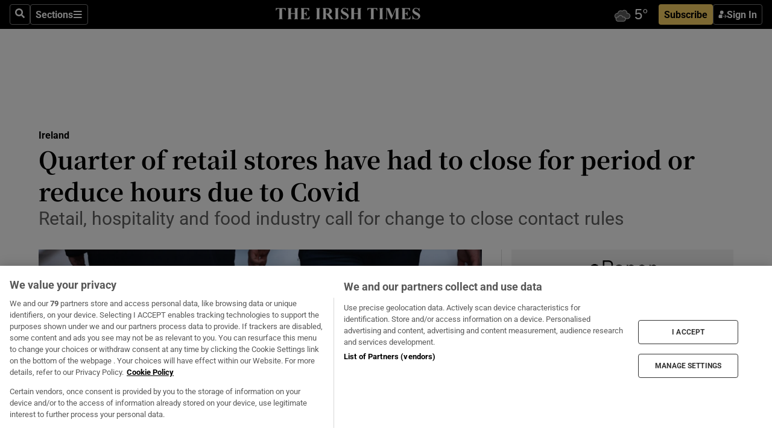

--- FILE ---
content_type: text/html; charset=utf-8
request_url: https://www.irishtimes.com/news/ireland/irish-news/quarter-of-retail-stores-have-had-to-close-for-period-or-reduce-hours-due-to-covid-1.4772463
body_size: 62851
content:
<!DOCTYPE html><html lang="en"><head><script data-integration="inlineScripts">
    (function() {
      var _sf_async_config = window._sf_async_config = (window._sf_async_config || {});
      _sf_async_config.uid = 31036;
      _sf_async_config.domain = "irishtimes.com";
      _sf_async_config.useCanonical = true;
      _sf_async_config.useCanonicalDomain = true;
      _sf_async_config.sections = "ireland";
      _sf_async_config.authors = "Shauna Bowers";
      _sf_async_config.flickerControl = false;
      var _cbq = window._cbq = (window._cbq || []);
      const OT = document.cookie.split('; ').find(row => row.startsWith('blaize_jwt'));
      if (OT)
      {
        _cbq.push(['_acct', 'paid']);
      } else {
        _cbq.push(['_acct', 'anon']);
      }
    })();
  ;
    var _comscore = _comscore || []; _comscore.push({ c1: "2", c2: "8946263" });
  ;gtmParamsString='';if(new RegExp("^https://irishtimes.arcpublishing.com", "i").test(window.location)){gtmParamsString='&gtm_auth=om4Ly4wwqa_7E-fLbBv46g&gtm_preview=env-6&gtm_cookies_win=x'};(function(w,d,s,l,i){w[l]=w[l]||[];w[l].push({'gtm.start':new Date().getTime(),event:'gtm.js'});var f=d.getElementsByTagName(s)[0],j=d.createElement(s),dl=l!='dataLayer'?'&l='+l:'';j.async=true;j.src='https://www.googletagmanager.com/gtm.js?id='+i+dl+gtmParamsString;f.parentNode.insertBefore(j,f);})(window,document,'script','dataLayer','GTM-NRHQKJ4');;window.isIE = !!window.MSInputMethodContext && !!document.documentMode;</script><script type="text/plain" class="optanon-category-C0002" async="" data-integration="chartbeat" src="https://static.chartbeat.com/js/chartbeat.js"></script><script>!function(n,e,i){if(!n){n=n||{},window.permutive=n,n.q=[],n.config=i||{},n.config.apiKey=e,n.config.environment=n.config.environment||"production";for(var o=["addon","identify","track","trigger","query","segment","segments","ready","on","once","user","consent"],r=0;r<o.length;r++){var t=o[r];n[t]=function(e){return function(){var i=Array.prototype.slice.call(arguments,0);n.q.push({functionName:e,arguments:i})}}(t)}}}(window.permutive, "4888a725-f640-4782-bd70-a3dd37877c2f", { "consentRequired": true });
    window.googletag=window.googletag||{},window.googletag.cmd=window.googletag.cmd||[],window.googletag.cmd.push(function(){if(0===window.googletag.pubads().getTargeting("permutive").length){var g=window.localStorage.getItem("_pdfps");window.googletag.pubads().setTargeting("permutive",g?JSON.parse(g):[])}});</script><script async="" src="https://fce2b75e-f11a-48ad-a60f-7e004eb1d340.edge.permutive.app/fce2b75e-f11a-48ad-a60f-7e004eb1d340-web.js"></script><script type="text/plain" class="optanon-category-C0002-C0004">window.addEventListener('OneTrustGroupsUpdated', function() {
    if (document.cookie.indexOf("OptanonAlertBoxClosed=") >=0 && OptanonActiveGroups.match(/(?=.*,C0002,)(?=.*,C0004,).*/)) {
      const OTConsentToken = document.cookie
        .split('; ')
        .find(row => row.startsWith('OptanonConsent='))
        .split('&')
        .find(row => row.startsWith('consentId'))
        .split('=')[1];
      permutive.consent({ "opt_in": true, "token": OTConsentToken });
    } else{
      permutive.consent({ "opt_in": false });
    }
  });</script><meta name="viewport" content="width=device-width, initial-scale=1"/><link rel="icon" type="image/x-icon" href="/pf/resources/favicon.ico?d=203&amp;mxId=00000000"/><title>Quarter of retail stores have had to close for period or reduce hours due to Covid – The Irish Times</title><meta name="description" content="Retail, hospitality and food industry call for change to close contact rules"/><meta name="twitter:description" content="Retail, hospitality and food industry call for change to close contact rules"/><meta property="og:description" content="Retail, hospitality and food industry call for change to close contact rules"/><meta name="keywords" content="irish-rail,irish-business-and-employers-confederation,rte,restaurants-association-of-ireland,coronavirus,adrian-cummins,graham-duncan,mr-graham,paul-kelly,paul-reid,shauna-bowers"/><meta property="og:title" content="Quarter of retail stores have had to close for period or reduce hours due to Covid"/><meta name="twitter:title" content="Quarter of retail stores have had to close for period or reduce hours due to Covid"/><meta property="og:image" content="https://www.irishtimes.com/resizer/v2/DFAETLHHXBPAF33I7I2QBLBPPM.jpg?smart=true&amp;auth=c332105ad96f92e7ffe9fa22401259678ca6c90a9d9de8955e2a1fd9d9661169&amp;width=1200&amp;height=630"/><meta property="og:image:alt" content="The recent surge of Covid cases as a result of the highly-transmissible Omicron variant is having a huge knock-on effect across the economy. Photograph: Nick Bradshaw for The Irish Times"/><meta name="twitter:image" content="https://www.irishtimes.com/resizer/v2/DFAETLHHXBPAF33I7I2QBLBPPM.jpg?smart=true&amp;auth=c332105ad96f92e7ffe9fa22401259678ca6c90a9d9de8955e2a1fd9d9661169&amp;width=1200&amp;height=630"/><meta name="twitter:image:alt" content="The recent surge of Covid cases as a result of the highly-transmissible Omicron variant is having a huge knock-on effect across the economy. Photograph: Nick Bradshaw for The Irish Times"/><meta property="og:type" content="article"/><meta name="robots" content="noarchive"/><meta property="og:site_name" content="The Irish Times"/><meta property="og:url" content="https://www.irishtimes.com/news/ireland/irish-news/quarter-of-retail-stores-have-had-to-close-for-period-or-reduce-hours-due-to-covid-1.4772463"/><meta name="twitter:site" content="@IrishTimes"/><meta name="twitter:card" content="summary_large_image"/><link rel="canonical" href="https://www.irishtimes.com/news/ireland/irish-news/quarter-of-retail-stores-have-had-to-close-for-period-or-reduce-hours-due-to-covid-1.4772463"/><link rel="alternate" hrefLang="en-IE" href="https://www.irishtimes.com/news/ireland/irish-news/quarter-of-retail-stores-have-had-to-close-for-period-or-reduce-hours-due-to-covid-1.4772463"/><link id="fusion-template-styles" rel="stylesheet" type="text/css" href="/pf/dist/components/combinations/default.css?d=203&amp;mxId=00000000"/><link id="fusion-siteStyles-styles" rel="stylesheet" type="text/css" href="/pf/dist/css/irishtimes.css?d=203&amp;mxId=00000000"/><style data-styled="" data-styled-version="5.3.11">.dNRVvG{c-expanded-menu;visibility:hidden;position:absolute;left:0px;top:0;}/*!sc*/
data-styled.g2[id="styled__StyledExpandedMenu-sc-1amt4zz-1"]{content:"dNRVvG,"}/*!sc*/
.hTjUEA .arcad > [id^='google_ads_iframe']:not(:empty){max-width:100%;}/*!sc*/
.hTjUEA .arcad > [id^='google_ads_iframe']:not(:empty)::before{content:'ADVERTISEMENT';display:-webkit-box;display:-webkit-flex;display:-ms-flexbox;display:flex;font-family:star-font,'Roboto',sans-serif;}/*!sc*/
.hTjUEA .arcad > [id^='google_ads_iframe']:empty[style]{width:0 !important;height:0 !important;}/*!sc*/
.bSFpgq .arcad > [id^='google_ads_iframe']:not(:empty){max-width:100%;}/*!sc*/
.bSFpgq .arcad > [id^='google_ads_iframe']:not(:empty)::before{content:'ADVERTISEMENT';display:-webkit-box;display:-webkit-flex;display:-ms-flexbox;display:flex;font-family:star-font,'Roboto',sans-serif;display:none;}/*!sc*/
.bSFpgq .arcad > [id^='google_ads_iframe']:empty[style]{width:0 !important;height:0 !important;}/*!sc*/
data-styled.g5[id="default__StyledAdUnit-sc-1moicrg-0"]{content:"hTjUEA,bSFpgq,"}/*!sc*/
</style><script type="application/javascript" id="polyfill-script">if(!Array.prototype.includes||!(window.Object && window.Object.assign)||!window.Promise||!window.Symbol||!window.fetch){document.write('<script type="application/javascript" src="/pf/dist/engine/polyfill.js?d=203&mxId=00000000" defer=""><\/script>')}</script><script id="fusion-engine-react-script" type="application/javascript" src="/pf/dist/engine/react.js?d=203&amp;mxId=00000000" defer=""></script><script id="fusion-engine-combinations-script" type="application/javascript" src="/pf/dist/components/combinations/default.js?d=203&amp;mxId=00000000" defer=""></script><script type="text/plain" class="optanon-category-C0004" async="" data-integration="nativo-ad" src="https://s.ntv.io/serve/load.js"></script><script type="text/plain" class="optanon-category-C0002" async="" data-integration="comscore" src="https://sb.scorecardresearch.com/beacon.js"></script><script id="xtreme-push" type="text/javascript">
      (function(p,u,s,h,e,r,l,i,b) {p['XtremePushObject']=s;p[s]=function(){
        (p[s].q=p[s].q||[]).push(arguments)};i=u.createElement('script');i.async=1;
        i.src=h;b=u.getElementsByTagName('script')[0];b.parentNode.insertBefore(i,b);
      })(window,document,'xtremepush','https://prod.webpu.sh/tEEXuB8vRMsRMzIydjRZIQjnQzT-EXwR/sdk.js');
      xtremepush('ready', function () {
        if (window.safari !== undefined) {
          const permission = xtremepush('push', 'permission');
          const views = JSON.parse(localStorage.getItem('xtremepush.data'))?.page_views;
          const sendPush = views % 55 === 0 || views === 1;
          if ((permission === 'default' || !permission) && (permission !== 'unavailable' && permission !== 'denied' ) && sendPush) {
            xtremepush('event', 'User Gesture');
          }
        } else {
          xtremepush('push', 'auto_prompt', true);
        }
      });
      </script><script type="application/ld+json">{
  "@context": "http://schema.org/",
  "@graph": [
    {
      "@id": "https://www.irishtimes.com/#website",
      "@type": "WebSite",
      "description": "Trusted journalism since 1859",
      "inLanguage": "en-IE",
      "name": "The Irish Times",
      "potentialAction": [
        {
          "@type": "SearchAction",
          "target": {
            "@type": "EntryPoint",
            "urlTemplate": "https://www.irishtimes.com/search/?query={search_term_string}"
          },
          "query-input": "required name=search_term_string"
        }
      ],
      "publisher": {
        "@id": "https://www.irishtimes.com/#organization"
      },
      "url": "https://www.irishtimes.com/"
    },
    {
      "@id": "https://www.irishtimes.com/#organization",
      "@type": "Organization",
      "address": {
        "@type": "PostalAddress",
        "postOfficeBoxNumber": "PO Box 74",
        "streetAddress": "24-28 Tara Street",
        "addressLocality": "Dublin 2",
        "addressRegion": "County Dublin",
        "addressCountry": "IE",
        "postalCode": "D02 CX89"
      },
      "contactPoint": [
        {
          "@type": "ContactPoint",
          "contactType": "Customer Support",
          "email": "services@irishtimes.com",
          "telephone": "+353 1 9203901"
        },
        {
          "@type": "ContactPoint",
          "contactType": "Sales",
          "email": "mediasolutions@irishtimes.com",
          "telephone": "+353 1 5320978"
        },
        {
          "@type": "ContactPoint",
          "contactType": "News Desk",
          "email": "newsdesk@irishtimes.com",
          "telephone": ""
        }
      ],
      "image": {
        "@id": "https://www.irishtimes.com/#/schema/logo/image/"
      },
      "logo": {
        "@type": "ImageObject",
        "@id": "https://www.irishtimes.com/#/schema/logo/image/",
        "url": "https://www.irishtimes.com/resizer/v2/U2PAOOOEIVHTJEP6IX3N5QHLYM.png?smart=true&auth=8ed926a16ed518a8a7d3811053a580479dcf90f84d2adaaa3a5ebeb4bb68695f&width=1024",
        "width": 1024,
        "height": 547,
        "caption": "The Irish Times"
      },
      "name": "The Irish Times",
      "sameAs": [
        "https://www.facebook.com/irishtimes/",
        "http://www.linkedin.com/company/the-irish-times",
        "https://www.youtube.com/user/IrishTimes",
        "https://x.com/IrishTimes"
      ],
      "url": "https://www.irishtimes.com"
    }
  ]
}</script><script type="application/ld+json">{
  "@context": "https://schema.org",
  "@type": "NewsArticle",
  "url": "https://www.irishtimes.com/news/ireland/irish-news/quarter-of-retail-stores-have-had-to-close-for-period-or-reduce-hours-due-to-covid-1.4772463",
  "publisher": {
    "@type": "Organization",
    "name": "The Irish Times",
    "url": "https://www.irishtimes.com",
    "logo": {
      "@type": "ImageObject",
      "url": "",
      "width": 600,
      "height": 60
    }
  },
  "author": [
    {
      "@type": "Person",
      "name": "Shauna Bowers",
      "url": "https://www.irishtimes.com/author/shauna-bowers",
      "sameAs": "https://www.irishtimes.com/author/shauna-bowers"
    }
  ],
  "mainEntityOfPage": {
    "@type": "WebPage",
    "@id": "https://schema.org/WebPage",
    "url": "https://www.irishtimes.com/news/ireland/irish-news/quarter-of-retail-stores-have-had-to-close-for-period-or-reduce-hours-due-to-covid-1.4772463"
  },
  "dateModified": "2022-01-09T18:01:54Z",
  "datePublished": "2022-01-09T18:01:54Z",
  "headline": "Quarter of retail stores have had to close for period or reduce hours due to Covid",
  "description": "Retail, hospitality and food industry call for change to close contact rules",
  "articleSection": "Ireland",
  "image": [
    "https://www.irishtimes.com/resizer/v2/DFAETLHHXBPAF33I7I2QBLBPPM.jpg?auth=c332105ad96f92e7ffe9fa22401259678ca6c90a9d9de8955e2a1fd9d9661169&smart=true&width=1600&height=900",
    "https://www.irishtimes.com/resizer/v2/DFAETLHHXBPAF33I7I2QBLBPPM.jpg?auth=c332105ad96f92e7ffe9fa22401259678ca6c90a9d9de8955e2a1fd9d9661169&smart=true&width=1600&height=1200",
    "https://www.irishtimes.com/resizer/v2/DFAETLHHXBPAF33I7I2QBLBPPM.jpg?auth=c332105ad96f92e7ffe9fa22401259678ca6c90a9d9de8955e2a1fd9d9661169&smart=true&width=1600&height=1600"
  ],
  "inLanguage": "",
  "isAccessibleForFree": "False",
  "hasPart": {
    "@type": "WebPageElement",
    "isAccessibleForFree": "False",
    "cssSelector": ".paywall"
  }
}</script><link rel="preload" href="/pf/resources/fonts/noto-serif-jp/noto-serif-jp-regular.woff2?d=203&amp;mxId=00000000" as="font" type="font/woff2" crossorigin="anonymous"/><link rel="preload" href="/pf/resources/fonts/noto-serif-jp/noto-serif-jp-700.woff2?d=203&amp;mxId=00000000" as="font" type="font/woff2" crossorigin="anonymous"/><link rel="preload" href="/pf/resources/fonts/roboto/roboto-regular.woff2?d=203&amp;mxId=00000000" as="font" type="font/woff2" crossorigin="anonymous"/><link rel="preload" href="/pf/resources/fonts/roboto/roboto-700.woff2?d=203&amp;mxId=00000000" as="font" type="font/woff2" crossorigin="anonymous"/><script data-integration="inlineScripts">
    function PoWaReady() {
      // 0. DEFAULTS
      window.PoWaSettings = window.PoWaSettings || [];
      window.PoWaSettings.advertising = window.PoWaSettings.advertising || [];
      // 1. CookieBanner ONLOAD
      window.addEventListener("powaRender", function() {
        window.PoWaSettings.advertising.adBar = {skipOffset: 6};
        if (typeof OptanonActiveGroups==="string" && OptanonActiveGroups.match(/(?=.*,C0002,).*/)) {
            // 2. Cookies Granted
            window.PoWaSettings.advertising.gdprConsentGranted = true;
        } else {
            // 3. Set Default value
            window.PoWaSettings.advertising.gdprConsentGranted = window.PoWaSettings.advertising.gdprConsentGranted || false;
        }
      });
      // 4. CookieBanner ONCLICK
      window.addEventListener("OneTrustGroupsUpdated", function() {
          // 1. Set Default value
          window.PoWaSettings.advertising.gdprConsentGranted = !!OptanonActiveGroups.match(/(?=.,C0002,)./);
      });
      // 5. DataLayer event
      window.dataLayer = window.dataLayer || [];
      dataLayer.push({
        "has_PoWaSettings_load": true,
        "event": "donewith_PoWaSettings"
      });
    }

    var i = 0;
    function checkIsPoWaReady() {
      i = i + 1;
      if (typeof window.PoWaSettings==="object" && typeof OptanonActiveGroups==="string") {
          //stop the polling
          PoWaReady();
          clearInterval(pollforPoWaReady);
      } else if (i > 500) {
          //give up after 5 sec
          clearInterval(pollforPoWaReady);
      }
    }
    // Start polling
    var pollforPoWaReady = setInterval(checkIsPoWaReady, 10);
  ;
    const playFullScreen = (e) => {
      if (!!e.element.dataset.mobilefullscreen) {
        const windowWidth = document.querySelector('#fusion-app').offsetWidth || window.innerWidth;
        const mobileWidth = 733;
        if (windowWidth < mobileWidth) {
          if (!e.powa.isFullscreen()) {
            if (document.fullscreenEnabled) {
              // Set the PoWa element itself to fullscreen not the player, this overcomes an
              // issue with Android and fullscreen video rotation closing the video when the
              // device is rotated and the video is in fullscreen mode
              e.element.requestFullscreen();
              return;
            }

            e.powa.fullscreen();
          }
        }
      }
    }

    const mobilePoWaFullscreen = (event) => {
      const player = event.detail.powa;

      player.on('firstFrame', (e) => {
        playFullScreen(e);
      });

      player.on('play', (e) => {
        // Delay calling our function 100ms to not have a race condition with the
        // firstFrame event
        setTimeout(() => {
          playFullScreen(e);
        }, 100);
      });
    };

    window.addEventListener('powaReady', mobilePoWaFullscreen);
  ;
  window.addEventListener('DOMContentLoaded', (event) => {
    queryly.init("954cd8bb239245f9", document.querySelectorAll("#fusion-app"));
  });
</script><script defer="" data-integration="queryly" src="https://www.queryly.com/js/queryly.v4.min.js"></script><script src="https://cdn.cookielaw.org/consent/tcf.stub.js" type="text/javascript"></script><script src="https://static.illuma-tech.com/js/async_gam_ipt.js" async=""></script></head><body class="custom-it"><noscript data-integration="comscore"><img alt="comscore" src="https://sb.scorecardresearch.com/p?c1=2&amp;c2=8946263&amp;cv=2.0&amp;cj=1"/></noscript><noscript><iframe src="https://www.googletagmanager.com/ns.html?id=GTM-NRHQKJ4" height="0" width="0" style="display:none;visibility:hidden"></iframe></noscript><div id="fusion-app"><div class="b-it-right-rail-advanced"><header class="c-stack b-it-right-rail-advanced__navigation page-header" data-style-direction="vertical" data-style-justification="start" data-style-alignment="unset" data-style-inline="false" data-style-wrap="nowrap"><nav id="main-nav" class="b-it-header-nav-chain " aria-label="Sections Menu" data-owner="it"><div class="b-it-header-nav-chain__top-layout"><div class="b-it-header-nav-chain__nav-left"><div class="nav-components--mobile" data-testid="nav-chain-nav-components-mobile-left"><button data-testid="nav-chain-nav-section-button" aria-label="Sections" class="c-button c-button--small c-button--secondary-reverse" type="button"><svg class="c-icon" width="48" height="48" xmlns="http://www.w3.org/2000/svg" viewBox="0 0 512 512" fill="currentColor" aria-hidden="true" focusable="false"><path d="M25 96C25 78.33 39.33 64 57 64H441C458.7 64 473 78.33 473 96C473 113.7 458.7 128 441 128H57C39.33 128 25 113.7 25 96ZM25 256C25 238.3 39.33 224 57 224H441C458.7 224 473 238.3 473 256C473 273.7 458.7 288 441 288H57C39.33 288 25 273.7 25 256ZM441 448H57C39.33 448 25 433.7 25 416C25 398.3 39.33 384 57 384H441C458.7 384 473 398.3 473 416C473 433.7 458.7 448 441 448Z"></path></svg></button></div><div class="nav-components--desktop" data-testid="nav-chain-nav-components-desktop-left"><button aria-label="Search" class="c-button c-button--small c-button--secondary-reverse" type="button"><span><svg class="c-icon" width="48" height="48" xmlns="http://www.w3.org/2000/svg" viewBox="0 0 512 512" fill="currentColor" aria-hidden="true" focusable="false"><path d="M505 442.7L405.3 343c-4.5-4.5-10.6-7-17-7H372c27.6-35.3 44-79.7 44-128C416 93.1 322.9 0 208 0S0 93.1 0 208s93.1 208 208 208c48.3 0 92.7-16.4 128-44v16.3c0 6.4 2.5 12.5 7 17l99.7 99.7c9.4 9.4 24.6 9.4 33.9 0l28.3-28.3c9.4-9.4 9.4-24.6.1-34zM208 336c-70.7 0-128-57.2-128-128 0-70.7 57.2-128 128-128 70.7 0 128 57.2 128 128 0 70.7-57.2 128-128 128z"></path></svg></span></button><button data-testid="nav-chain-nav-section-button" aria-label="Sections" class="c-button c-button--small c-button--secondary-reverse" type="button"><span>Sections</span><svg class="c-icon" width="48" height="48" xmlns="http://www.w3.org/2000/svg" viewBox="0 0 512 512" fill="currentColor" aria-hidden="true" focusable="false"><path d="M25 96C25 78.33 39.33 64 57 64H441C458.7 64 473 78.33 473 96C473 113.7 458.7 128 441 128H57C39.33 128 25 113.7 25 96ZM25 256C25 238.3 39.33 224 57 224H441C458.7 224 473 238.3 473 256C473 273.7 458.7 288 441 288H57C39.33 288 25 273.7 25 256ZM441 448H57C39.33 448 25 433.7 25 416C25 398.3 39.33 384 57 384H441C458.7 384 473 398.3 473 416C473 433.7 458.7 448 441 448Z"></path></svg></button></div></div><a title="The Irish Times" class="c-link b-it-header-nav-chain__logo b-it-header-nav-chain__logo--center nav-logo-hidden svg-logo" href="/" aria-hidden="true" tabindex="-1"><img src="https://static.themebuilder.aws.arc.pub/irishtimes/1647534191733.svg" alt="The Irish Times" data-chromatic="ignore"/></a><div class="b-it-header-nav-chain__nav-right"><div class="nav-components--mobile" data-testid="nav-chain-nav-components-mobile-right"><div class="c-stack b-signin-subscribe-block" data-style-direction="horizontal" data-style-justification="center" data-style-alignment="center" data-style-inline="false" data-style-wrap="nowrap" style="--c-stack-gap:1rem"><a target="_blank" style="display:none" rel="noreferrer" class="c-button c-button--link c-button--small c-button--primary b-signin-subscribe-block__subscribe" href="/subscribe"><span><span style="display:none">Subscribe</span></span></a><button class="c-button c-button--small c-button--secondary-reverse b-signin-subscribe-block__btn--signin" type="button"><span><div class="c-stack" data-style-direction="horizontal" data-style-justification="start" data-style-alignment="center" data-style-inline="false" data-style-wrap="nowrap" style="--c-stack-gap:0.5rem"><svg width="14" height="16" viewBox="0 0 24 24" fill="none" xmlns="http://www.w3.org/2000/svg"><mask id="mask0_757:236487" style="mask-type:alpha" maskUnits="userSpaceOnUse" x="0" y="0" width="24" height="24"><rect width="24" height="24" fill="#C4C4C4"></rect></mask><g mask="url(#mask0_757:236487)"><ellipse cx="9.79117" cy="6.02353" rx="5.02353" ry="5.02353" fill="white"></ellipse><path d="M11.0471 22.35V12.3029H5C2.79086 12.3029 1 14.0938 1 16.3029V20.35C1 21.4546 1.89543 22.35 3 22.35H11.0471Z" fill="white"></path><path fill-rule="evenodd" clip-rule="evenodd" d="M19.3391 22.1044C19.2762 22.1862 19.1937 22.2477 19.0916 22.2886C18.9894 22.3295 18.8833 22.35 18.7733 22.35C18.5533 22.35 18.3647 22.2681 18.2075 22.1044C18.0504 21.9406 17.9718 21.7441 17.9718 21.5148C17.9718 21.4002 17.9954 21.2896 18.0425 21.1832C18.0897 21.0767 18.1447 20.9907 18.2075 20.9252L20.8478 18.174H14.3839C14.1482 18.174 13.9517 18.0921 13.7946 17.9283C13.6374 17.7646 13.5588 17.568 13.5588 17.3388C13.5588 17.1095 13.6374 16.913 13.7946 16.7492C13.9517 16.5854 14.1482 16.5036 14.3839 16.5036H20.8478L18.2075 13.7277C18.1447 13.6622 18.0897 13.5762 18.0425 13.4698C17.9954 13.3633 17.9718 13.2528 17.9718 13.1382C17.9718 12.9089 18.0504 12.7124 18.2075 12.5486C18.3647 12.3848 18.5533 12.3029 18.7733 12.3029C18.8833 12.3029 18.9894 12.3275 19.0916 12.3766C19.1937 12.4258 19.2762 12.4831 19.3391 12.5486L23.3702 16.7492C23.433 16.8147 23.488 16.9007 23.5352 17.0071C23.5823 17.1136 23.6059 17.2241 23.6059 17.3388C23.6059 17.4534 23.5823 17.5598 23.5352 17.6581C23.488 17.7564 23.433 17.8464 23.3702 17.9283L19.3391 22.1044Z" fill="white"></path></g></svg></div></span></button></div></div><div class="nav-components--desktop" data-testid="nav-chain-nav-components-desktop-right"><div id="fusion-static-enter:html-block-f0f1j0n1myTR7B9-0-0-0" style="display:none" data-fusion-component="html-block-f0f1j0n1myTR7B9-0-0-0"></div><div><iframe scrolling="no" id="fw-desktop" data-src="https://lw.foreca.net/v4/en/site/irishtimes/widget/?name=Dublin&id=102964574" style="width: 85px; height: 40px; border:0; margin: 0; display: flex; align-items: center;"></iframe></div><div id="fusion-static-exit:html-block-f0f1j0n1myTR7B9-0-0-0" style="display:none" data-fusion-component="html-block-f0f1j0n1myTR7B9-0-0-0"></div><div class="c-stack b-signin-subscribe-block" data-style-direction="horizontal" data-style-justification="center" data-style-alignment="center" data-style-inline="false" data-style-wrap="nowrap" style="--c-stack-gap:1rem"><a target="_blank" style="display:none" rel="noreferrer" class="c-button c-button--link c-button--small c-button--primary b-signin-subscribe-block__subscribe" href="/subscribe"><span><span style="display:none">Subscribe</span></span></a><button class="c-button c-button--small c-button--secondary-reverse b-signin-subscribe-block__btn--signin" type="button"><span><div class="c-stack" data-style-direction="horizontal" data-style-justification="start" data-style-alignment="center" data-style-inline="false" data-style-wrap="nowrap" style="--c-stack-gap:0.5rem"><svg width="14" height="16" viewBox="0 0 24 24" fill="none" xmlns="http://www.w3.org/2000/svg"><mask id="mask0_757:236487" style="mask-type:alpha" maskUnits="userSpaceOnUse" x="0" y="0" width="24" height="24"><rect width="24" height="24" fill="#C4C4C4"></rect></mask><g mask="url(#mask0_757:236487)"><ellipse cx="9.79117" cy="6.02353" rx="5.02353" ry="5.02353" fill="white"></ellipse><path d="M11.0471 22.35V12.3029H5C2.79086 12.3029 1 14.0938 1 16.3029V20.35C1 21.4546 1.89543 22.35 3 22.35H11.0471Z" fill="white"></path><path fill-rule="evenodd" clip-rule="evenodd" d="M19.3391 22.1044C19.2762 22.1862 19.1937 22.2477 19.0916 22.2886C18.9894 22.3295 18.8833 22.35 18.7733 22.35C18.5533 22.35 18.3647 22.2681 18.2075 22.1044C18.0504 21.9406 17.9718 21.7441 17.9718 21.5148C17.9718 21.4002 17.9954 21.2896 18.0425 21.1832C18.0897 21.0767 18.1447 20.9907 18.2075 20.9252L20.8478 18.174H14.3839C14.1482 18.174 13.9517 18.0921 13.7946 17.9283C13.6374 17.7646 13.5588 17.568 13.5588 17.3388C13.5588 17.1095 13.6374 16.913 13.7946 16.7492C13.9517 16.5854 14.1482 16.5036 14.3839 16.5036H20.8478L18.2075 13.7277C18.1447 13.6622 18.0897 13.5762 18.0425 13.4698C17.9954 13.3633 17.9718 13.2528 17.9718 13.1382C17.9718 12.9089 18.0504 12.7124 18.2075 12.5486C18.3647 12.3848 18.5533 12.3029 18.7733 12.3029C18.8833 12.3029 18.9894 12.3275 19.0916 12.3766C19.1937 12.4258 19.2762 12.4831 19.3391 12.5486L23.3702 16.7492C23.433 16.8147 23.488 16.9007 23.5352 17.0071C23.5823 17.1136 23.6059 17.2241 23.6059 17.3388C23.6059 17.4534 23.5823 17.5598 23.5352 17.6581C23.488 17.7564 23.433 17.8464 23.3702 17.9283L19.3391 22.1044Z" fill="white"></path></g></svg></div></span></button></div></div></div></div><div id="flyout-overlay" data-testid="nav-chain-flyout-overlay" class="c-stack b-it-header-nav-chain__flyout-overlay closed" data-style-direction="vertical" data-style-justification="start" data-style-alignment="unset" data-style-inline="false" data-style-wrap="nowrap"><div><div class="c-stack b-it-header-nav-chain__flyout-nav-wrapper closed" data-style-direction="vertical" data-style-justification="start" data-style-alignment="unset" data-style-inline="false" data-style-wrap="nowrap"><div class="b-it-header-nav-chain__flyout-close-button"><button aria-label="Close" class="c-button c-button--small c-button--secondary-reverse" type="button"><svg class="c-icon" width="24" height="24" xmlns="http://www.w3.org/2000/svg" viewBox="0 0 512 512" fill="currentColor" aria-hidden="true" focusable="false"><path d="M406.6 361.4C419.1 373.9 419.1 394.15 406.6 406.65C400.4 412.9 392.2 416 384 416C375.8 416 367.62 412.875 361.38 406.625L256 301.3L150.63 406.6C144.38 412.9 136.19 416 128 416C119.81 416 111.63 412.9 105.375 406.6C92.875 394.1 92.875 373.85 105.375 361.35L210.775 255.95L105.375 150.6C92.875 138.1 92.875 117.85 105.375 105.35C117.875 92.85 138.125 92.85 150.625 105.35L256 210.8L361.4 105.4C373.9 92.9 394.15 92.9 406.65 105.4C419.15 117.9 419.15 138.15 406.65 150.65L301.25 256.05L406.6 361.4Z"></path></svg></button></div><div class="nav-menu"><div data-testid="nav-chain-nav-components-mobile" class="c-stack nav-components--mobile" data-style-direction="vertical" data-style-justification="start" data-style-alignment="unset" data-style-inline="false" data-style-wrap="nowrap"><div class="b-subscribe-button-block"><div><iframe scrolling="no" id="fw-mobile" data-src="https://lw.foreca.net/v4/en/site/irishtimes/widget/?name=Dublin&id=102964574" style="width: 85px; height: 40px; border:0; margin: 0;"></iframe></div><a target="_blank" class="c-button c-button--link c-button--full-width c-button--medium c-button--primary" href="/subscribe"><span>Subscribe</span></a></div><button aria-label="Search" class="c-button c-button--small c-button--secondary-reverse" type="button"><span><svg class="c-icon" width="48" height="48" xmlns="http://www.w3.org/2000/svg" viewBox="0 0 512 512" fill="currentColor" aria-hidden="true" focusable="false"><path d="M505 442.7L405.3 343c-4.5-4.5-10.6-7-17-7H372c27.6-35.3 44-79.7 44-128C416 93.1 322.9 0 208 0S0 93.1 0 208s93.1 208 208 208c48.3 0 92.7-16.4 128-44v16.3c0 6.4 2.5 12.5 7 17l99.7 99.7c9.4 9.4 24.6 9.4 33.9 0l28.3-28.3c9.4-9.4 9.4-24.6.1-34zM208 336c-70.7 0-128-57.2-128-128 0-70.7 57.2-128 128-128 70.7 0 128 57.2 128 128 0 70.7-57.2 128-128 128z"></path></svg></span></button></div><div data-testid="nav-chain-nav-components-desktop" class="c-stack nav-components--desktop" data-style-direction="vertical" data-style-justification="start" data-style-alignment="unset" data-style-inline="false" data-style-wrap="nowrap"></div></div><ul class="c-stack b-it-header-nav-chain__flyout-nav" data-style-direction="vertical" data-style-justification="start" data-style-alignment="unset" data-style-inline="false" data-style-wrap="nowrap"><li class="section-item" data-testid="nav-chain-section-item"><a class="c-link" href="/" aria-hidden="true" tabindex="-1">Home</a></li><li class="section-item" data-testid="nav-chain-section-item"><a class="c-link" href="/latest/" aria-hidden="true" tabindex="-1">Latest</a></li><li class="section-item" data-testid="nav-chain-section-item"><a class="c-link" href="/subscriber-only/" aria-hidden="true" tabindex="-1">Subscriber Only</a></li><li class="section-item" data-testid="nav-chain-section-item"><div data-testid="nav-chain-section-item-subsection" class="c-stack b-it-header-nav-chain__subsection-anchor subsection-anchor " data-style-direction="horizontal" data-style-justification="start" data-style-alignment="center" data-style-inline="false" data-style-wrap="nowrap"><a class="c-link" href="/crosswords-puzzles/" aria-hidden="true" tabindex="-1">Crosswords &amp; Puzzles</a><button aria-expanded="false" aria-controls="header_sub_section_crosswords-puzzles" aria-label="Show Crosswords &amp; Puzzles sub sections" class="c-button c-button--medium c-button--default submenu-caret" type="button"><span><svg class="c-icon" width="20" height="20" xmlns="http://www.w3.org/2000/svg" viewBox="0 0 512 512" fill="currentColor" aria-hidden="true" focusable="false"><path d="M256 416C247.812 416 239.62 412.875 233.38 406.625L41.38 214.625C28.88 202.125 28.88 181.875 41.38 169.375C53.88 156.875 74.13 156.875 86.63 169.375L256 338.8L425.4 169.4C437.9 156.9 458.15 156.9 470.65 169.4C483.15 181.9 483.15 202.15 470.65 214.65L278.65 406.65C272.4 412.9 264.2 416 256 416Z"></path></svg></span></button></div><div class="b-it-header-nav-chain__subsection-container "><ul class="b-it-header-nav-chain__subsection-menu" id="header_sub_section_crosswords-puzzles"><li class="subsection-item" data-testid="nav-chain-subsection-item"><a class="c-link" href="/crosswords-puzzles/crosaire/" aria-hidden="true" tabindex="-1">Crosaire</a></li><li class="subsection-item" data-testid="nav-chain-subsection-item"><a class="c-link" href="/crosswords-puzzles/simplex/" aria-hidden="true" tabindex="-1">Simplex</a></li><li class="subsection-item" data-testid="nav-chain-subsection-item"><a class="c-link" href="/crosswords-puzzles/sudoku/" aria-hidden="true" tabindex="-1">Sudoku</a></li><li class="subsection-item" data-testid="nav-chain-subsection-item"><a class="c-link" href="/crosswords-puzzles/news-quiz/" aria-hidden="true" tabindex="-1">News Quiz</a></li></ul></div></li><li class="section-item" data-testid="nav-chain-section-item"><div data-testid="nav-chain-section-item-subsection" class="c-stack b-it-header-nav-chain__subsection-anchor subsection-anchor " data-style-direction="horizontal" data-style-justification="start" data-style-alignment="center" data-style-inline="false" data-style-wrap="nowrap"><a class="c-link" href="/ireland/" aria-hidden="true" tabindex="-1">Ireland</a><button aria-expanded="false" aria-controls="header_sub_section_ireland" aria-label="Show Ireland sub sections" class="c-button c-button--medium c-button--default submenu-caret" type="button"><span><svg class="c-icon" width="20" height="20" xmlns="http://www.w3.org/2000/svg" viewBox="0 0 512 512" fill="currentColor" aria-hidden="true" focusable="false"><path d="M256 416C247.812 416 239.62 412.875 233.38 406.625L41.38 214.625C28.88 202.125 28.88 181.875 41.38 169.375C53.88 156.875 74.13 156.875 86.63 169.375L256 338.8L425.4 169.4C437.9 156.9 458.15 156.9 470.65 169.4C483.15 181.9 483.15 202.15 470.65 214.65L278.65 406.65C272.4 412.9 264.2 416 256 416Z"></path></svg></span></button></div><div class="b-it-header-nav-chain__subsection-container "><ul class="b-it-header-nav-chain__subsection-menu" id="header_sub_section_ireland"><li class="subsection-item" data-testid="nav-chain-subsection-item"><a class="c-link" href="/ireland/dublin/" aria-hidden="true" tabindex="-1">Dublin</a></li><li class="subsection-item" data-testid="nav-chain-subsection-item"><a class="c-link" href="/ireland/education/" aria-hidden="true" tabindex="-1">Education</a></li><li class="subsection-item" data-testid="nav-chain-subsection-item"><a class="c-link" href="/ireland/housing-planning/" aria-hidden="true" tabindex="-1">Housing &amp; Planning</a></li><li class="subsection-item" data-testid="nav-chain-subsection-item"><a class="c-link" href="/ireland/social-affairs/" aria-hidden="true" tabindex="-1">Social Affairs</a></li><li class="subsection-item" data-testid="nav-chain-subsection-item"><a class="c-link" href="/ireland/stardust/" aria-hidden="true" tabindex="-1">Stardust</a></li></ul></div></li><li class="section-item" data-testid="nav-chain-section-item"><div data-testid="nav-chain-section-item-subsection" class="c-stack b-it-header-nav-chain__subsection-anchor subsection-anchor " data-style-direction="horizontal" data-style-justification="start" data-style-alignment="center" data-style-inline="false" data-style-wrap="nowrap"><a class="c-link" href="/politics/" aria-hidden="true" tabindex="-1">Politics</a><button aria-expanded="false" aria-controls="header_sub_section_politics" aria-label="Show Politics sub sections" class="c-button c-button--medium c-button--default submenu-caret" type="button"><span><svg class="c-icon" width="20" height="20" xmlns="http://www.w3.org/2000/svg" viewBox="0 0 512 512" fill="currentColor" aria-hidden="true" focusable="false"><path d="M256 416C247.812 416 239.62 412.875 233.38 406.625L41.38 214.625C28.88 202.125 28.88 181.875 41.38 169.375C53.88 156.875 74.13 156.875 86.63 169.375L256 338.8L425.4 169.4C437.9 156.9 458.15 156.9 470.65 169.4C483.15 181.9 483.15 202.15 470.65 214.65L278.65 406.65C272.4 412.9 264.2 416 256 416Z"></path></svg></span></button></div><div class="b-it-header-nav-chain__subsection-container "><ul class="b-it-header-nav-chain__subsection-menu" id="header_sub_section_politics"><li class="subsection-item" data-testid="nav-chain-subsection-item"><a class="c-link" href="/politics/poll/" aria-hidden="true" tabindex="-1">Poll</a></li><li class="subsection-item" data-testid="nav-chain-subsection-item"><a class="c-link" href="/politics/oireachtas/" aria-hidden="true" tabindex="-1">Oireachtas</a></li><li class="subsection-item" data-testid="nav-chain-subsection-item"><a class="c-link" href="/common-ground/" aria-hidden="true" tabindex="-1">Common Ground</a></li><li class="subsection-item" data-testid="nav-chain-subsection-item"><a class="c-link" href="/politics/elections-referendums/" aria-hidden="true" tabindex="-1">Elections &amp; Referendums</a></li></ul></div></li><li class="section-item" data-testid="nav-chain-section-item"><div data-testid="nav-chain-section-item-subsection" class="c-stack b-it-header-nav-chain__subsection-anchor subsection-anchor " data-style-direction="horizontal" data-style-justification="start" data-style-alignment="center" data-style-inline="false" data-style-wrap="nowrap"><a class="c-link" href="/opinion/" aria-hidden="true" tabindex="-1">Opinion</a><button aria-expanded="false" aria-controls="header_sub_section_opinion" aria-label="Show Opinion sub sections" class="c-button c-button--medium c-button--default submenu-caret" type="button"><span><svg class="c-icon" width="20" height="20" xmlns="http://www.w3.org/2000/svg" viewBox="0 0 512 512" fill="currentColor" aria-hidden="true" focusable="false"><path d="M256 416C247.812 416 239.62 412.875 233.38 406.625L41.38 214.625C28.88 202.125 28.88 181.875 41.38 169.375C53.88 156.875 74.13 156.875 86.63 169.375L256 338.8L425.4 169.4C437.9 156.9 458.15 156.9 470.65 169.4C483.15 181.9 483.15 202.15 470.65 214.65L278.65 406.65C272.4 412.9 264.2 416 256 416Z"></path></svg></span></button></div><div class="b-it-header-nav-chain__subsection-container "><ul class="b-it-header-nav-chain__subsection-menu" id="header_sub_section_opinion"><li class="subsection-item" data-testid="nav-chain-subsection-item"><a class="c-link" href="/opinion/editorials/" aria-hidden="true" tabindex="-1">Editorials</a></li><li class="subsection-item" data-testid="nav-chain-subsection-item"><a class="c-link" href="/opinion/an-irish-diary/" aria-hidden="true" tabindex="-1">An Irish Diary</a></li><li class="subsection-item" data-testid="nav-chain-subsection-item"><a class="c-link" href="/opinion/letters/" aria-hidden="true" tabindex="-1">Letters</a></li><li class="subsection-item" data-testid="nav-chain-subsection-item"><a class="c-link" href="/opinion/cartoon/" aria-hidden="true" tabindex="-1">Cartoon</a></li></ul></div></li><li class="section-item" data-testid="nav-chain-section-item"><div data-testid="nav-chain-section-item-subsection" class="c-stack b-it-header-nav-chain__subsection-anchor subsection-anchor " data-style-direction="horizontal" data-style-justification="start" data-style-alignment="center" data-style-inline="false" data-style-wrap="nowrap"><a class="c-link" href="/business/" aria-hidden="true" tabindex="-1">Business</a><button aria-expanded="false" aria-controls="header_sub_section_business" aria-label="Show Business sub sections" class="c-button c-button--medium c-button--default submenu-caret" type="button"><span><svg class="c-icon" width="20" height="20" xmlns="http://www.w3.org/2000/svg" viewBox="0 0 512 512" fill="currentColor" aria-hidden="true" focusable="false"><path d="M256 416C247.812 416 239.62 412.875 233.38 406.625L41.38 214.625C28.88 202.125 28.88 181.875 41.38 169.375C53.88 156.875 74.13 156.875 86.63 169.375L256 338.8L425.4 169.4C437.9 156.9 458.15 156.9 470.65 169.4C483.15 181.9 483.15 202.15 470.65 214.65L278.65 406.65C272.4 412.9 264.2 416 256 416Z"></path></svg></span></button></div><div class="b-it-header-nav-chain__subsection-container "><ul class="b-it-header-nav-chain__subsection-menu" id="header_sub_section_business"><li class="subsection-item" data-testid="nav-chain-subsection-item"><a class="c-link" href="/budget/" aria-hidden="true" tabindex="-1">Budget 2026</a></li><li class="subsection-item" data-testid="nav-chain-subsection-item"><a class="c-link" href="/business/economy/" aria-hidden="true" tabindex="-1">Economy</a></li><li class="subsection-item" data-testid="nav-chain-subsection-item"><a class="c-link" href="/business/farming-food/" aria-hidden="true" tabindex="-1">Farming &amp; Food</a></li><li class="subsection-item" data-testid="nav-chain-subsection-item"><a class="c-link" href="/business/financial-services/" aria-hidden="true" tabindex="-1">Financial Services</a></li><li class="subsection-item" data-testid="nav-chain-subsection-item"><a class="c-link" href="/business/innovation/" aria-hidden="true" tabindex="-1">Innovation</a></li><li class="subsection-item" data-testid="nav-chain-subsection-item"><a class="c-link" href="/business/markets/" aria-hidden="true" tabindex="-1">Markets</a></li><li class="subsection-item" data-testid="nav-chain-subsection-item"><a class="c-link" href="/business/work/" aria-hidden="true" tabindex="-1">Work</a></li><li class="subsection-item" data-testid="nav-chain-subsection-item"><a class="c-link" href="/property/commercial-property/" aria-hidden="true" tabindex="-1">Commercial Property</a></li></ul></div></li><li class="section-item" data-testid="nav-chain-section-item"><div data-testid="nav-chain-section-item-subsection" class="c-stack b-it-header-nav-chain__subsection-anchor subsection-anchor " data-style-direction="horizontal" data-style-justification="start" data-style-alignment="center" data-style-inline="false" data-style-wrap="nowrap"><a class="c-link" href="/world/" aria-hidden="true" tabindex="-1">World</a><button aria-expanded="false" aria-controls="header_sub_section_world" aria-label="Show World sub sections" class="c-button c-button--medium c-button--default submenu-caret" type="button"><span><svg class="c-icon" width="20" height="20" xmlns="http://www.w3.org/2000/svg" viewBox="0 0 512 512" fill="currentColor" aria-hidden="true" focusable="false"><path d="M256 416C247.812 416 239.62 412.875 233.38 406.625L41.38 214.625C28.88 202.125 28.88 181.875 41.38 169.375C53.88 156.875 74.13 156.875 86.63 169.375L256 338.8L425.4 169.4C437.9 156.9 458.15 156.9 470.65 169.4C483.15 181.9 483.15 202.15 470.65 214.65L278.65 406.65C272.4 412.9 264.2 416 256 416Z"></path></svg></span></button></div><div class="b-it-header-nav-chain__subsection-container "><ul class="b-it-header-nav-chain__subsection-menu" id="header_sub_section_world"><li class="subsection-item" data-testid="nav-chain-subsection-item"><a class="c-link" href="/world/europe/" aria-hidden="true" tabindex="-1">Europe</a></li><li class="subsection-item" data-testid="nav-chain-subsection-item"><a class="c-link" href="/world/uk/" aria-hidden="true" tabindex="-1">UK</a></li><li class="subsection-item" data-testid="nav-chain-subsection-item"><a class="c-link" href="/world/us/" aria-hidden="true" tabindex="-1">US</a></li><li class="subsection-item" data-testid="nav-chain-subsection-item"><a class="c-link" href="/world/canada/" aria-hidden="true" tabindex="-1">Canada</a></li><li class="subsection-item" data-testid="nav-chain-subsection-item"><a class="c-link" href="/world/australia/" aria-hidden="true" tabindex="-1">Australia</a></li><li class="subsection-item" data-testid="nav-chain-subsection-item"><a class="c-link" href="/world/africa/" aria-hidden="true" tabindex="-1">Africa</a></li><li class="subsection-item" data-testid="nav-chain-subsection-item"><a class="c-link" href="/world/americas/" aria-hidden="true" tabindex="-1">Americas</a></li><li class="subsection-item" data-testid="nav-chain-subsection-item"><a class="c-link" href="/world/asia-pacific/" aria-hidden="true" tabindex="-1">Asia-Pacific</a></li><li class="subsection-item" data-testid="nav-chain-subsection-item"><a class="c-link" href="/world/middle-east/" aria-hidden="true" tabindex="-1">Middle East</a></li></ul></div></li><li class="section-item" data-testid="nav-chain-section-item"><div data-testid="nav-chain-section-item-subsection" class="c-stack b-it-header-nav-chain__subsection-anchor subsection-anchor " data-style-direction="horizontal" data-style-justification="start" data-style-alignment="center" data-style-inline="false" data-style-wrap="nowrap"><a class="c-link" href="/sport/" aria-hidden="true" tabindex="-1">Sport</a><button aria-expanded="false" aria-controls="header_sub_section_sport" aria-label="Show Sport sub sections" class="c-button c-button--medium c-button--default submenu-caret" type="button"><span><svg class="c-icon" width="20" height="20" xmlns="http://www.w3.org/2000/svg" viewBox="0 0 512 512" fill="currentColor" aria-hidden="true" focusable="false"><path d="M256 416C247.812 416 239.62 412.875 233.38 406.625L41.38 214.625C28.88 202.125 28.88 181.875 41.38 169.375C53.88 156.875 74.13 156.875 86.63 169.375L256 338.8L425.4 169.4C437.9 156.9 458.15 156.9 470.65 169.4C483.15 181.9 483.15 202.15 470.65 214.65L278.65 406.65C272.4 412.9 264.2 416 256 416Z"></path></svg></span></button></div><div class="b-it-header-nav-chain__subsection-container "><ul class="b-it-header-nav-chain__subsection-menu" id="header_sub_section_sport"><li class="subsection-item" data-testid="nav-chain-subsection-item"><a class="c-link" href="/sport/rugby/" aria-hidden="true" tabindex="-1">Rugby</a></li><li class="subsection-item" data-testid="nav-chain-subsection-item"><a class="c-link" href="/sport/gaelic-games/" aria-hidden="true" tabindex="-1">Gaelic Games</a></li><li class="subsection-item" data-testid="nav-chain-subsection-item"><a class="c-link" href="/sport/soccer/" aria-hidden="true" tabindex="-1">Soccer</a></li><li class="subsection-item" data-testid="nav-chain-subsection-item"><a class="c-link" href="/sport/golf/" aria-hidden="true" tabindex="-1">Golf</a></li><li class="subsection-item" data-testid="nav-chain-subsection-item"><a class="c-link" href="/sport/racing/" aria-hidden="true" tabindex="-1">Racing</a></li><li class="subsection-item" data-testid="nav-chain-subsection-item"><a class="c-link" href="/sport/athletics/" aria-hidden="true" tabindex="-1">Athletics</a></li><li class="subsection-item" data-testid="nav-chain-subsection-item"><a class="c-link" href="/sport/boxing/" aria-hidden="true" tabindex="-1">Boxing</a></li><li class="subsection-item" data-testid="nav-chain-subsection-item"><a class="c-link" href="/sport/cycling/" aria-hidden="true" tabindex="-1">Cycling</a></li><li class="subsection-item" data-testid="nav-chain-subsection-item"><a class="c-link" href="/sport/hockey/" aria-hidden="true" tabindex="-1">Hockey</a></li><li class="subsection-item" data-testid="nav-chain-subsection-item"><a class="c-link" href="/sport/tennis/" aria-hidden="true" tabindex="-1">Tennis</a></li></ul></div></li><li class="section-item" data-testid="nav-chain-section-item"><div data-testid="nav-chain-section-item-subsection" class="c-stack b-it-header-nav-chain__subsection-anchor subsection-anchor " data-style-direction="horizontal" data-style-justification="start" data-style-alignment="center" data-style-inline="false" data-style-wrap="nowrap"><a class="c-link" href="/your-money/" aria-hidden="true" tabindex="-1">Your Money</a><button aria-expanded="false" aria-controls="header_sub_section_your-money" aria-label="Show Your Money sub sections" class="c-button c-button--medium c-button--default submenu-caret" type="button"><span><svg class="c-icon" width="20" height="20" xmlns="http://www.w3.org/2000/svg" viewBox="0 0 512 512" fill="currentColor" aria-hidden="true" focusable="false"><path d="M256 416C247.812 416 239.62 412.875 233.38 406.625L41.38 214.625C28.88 202.125 28.88 181.875 41.38 169.375C53.88 156.875 74.13 156.875 86.63 169.375L256 338.8L425.4 169.4C437.9 156.9 458.15 156.9 470.65 169.4C483.15 181.9 483.15 202.15 470.65 214.65L278.65 406.65C272.4 412.9 264.2 416 256 416Z"></path></svg></span></button></div><div class="b-it-header-nav-chain__subsection-container "><ul class="b-it-header-nav-chain__subsection-menu" id="header_sub_section_your-money"><li class="subsection-item" data-testid="nav-chain-subsection-item"><a class="c-link" href="/tags/pricewatch/" aria-hidden="true" tabindex="-1">Pricewatch</a></li></ul></div></li><li class="section-item" data-testid="nav-chain-section-item"><div data-testid="nav-chain-section-item-subsection" class="c-stack b-it-header-nav-chain__subsection-anchor subsection-anchor " data-style-direction="horizontal" data-style-justification="start" data-style-alignment="center" data-style-inline="false" data-style-wrap="nowrap"><a class="c-link" href="/crime-law/" aria-hidden="true" tabindex="-1">Crime &amp; Law</a><button aria-expanded="false" aria-controls="header_sub_section_crime-law" aria-label="Show Crime &amp; Law sub sections" class="c-button c-button--medium c-button--default submenu-caret" type="button"><span><svg class="c-icon" width="20" height="20" xmlns="http://www.w3.org/2000/svg" viewBox="0 0 512 512" fill="currentColor" aria-hidden="true" focusable="false"><path d="M256 416C247.812 416 239.62 412.875 233.38 406.625L41.38 214.625C28.88 202.125 28.88 181.875 41.38 169.375C53.88 156.875 74.13 156.875 86.63 169.375L256 338.8L425.4 169.4C437.9 156.9 458.15 156.9 470.65 169.4C483.15 181.9 483.15 202.15 470.65 214.65L278.65 406.65C272.4 412.9 264.2 416 256 416Z"></path></svg></span></button></div><div class="b-it-header-nav-chain__subsection-container "><ul class="b-it-header-nav-chain__subsection-menu" id="header_sub_section_crime-law"><li class="subsection-item" data-testid="nav-chain-subsection-item"><a class="c-link" href="/crime-law/courts/" aria-hidden="true" tabindex="-1">Courts</a></li></ul></div></li><li class="section-item" data-testid="nav-chain-section-item"><div data-testid="nav-chain-section-item-subsection" class="c-stack b-it-header-nav-chain__subsection-anchor subsection-anchor " data-style-direction="horizontal" data-style-justification="start" data-style-alignment="center" data-style-inline="false" data-style-wrap="nowrap"><a class="c-link" href="/property/" aria-hidden="true" tabindex="-1">Property</a><button aria-expanded="false" aria-controls="header_sub_section_property" aria-label="Show Property sub sections" class="c-button c-button--medium c-button--default submenu-caret" type="button"><span><svg class="c-icon" width="20" height="20" xmlns="http://www.w3.org/2000/svg" viewBox="0 0 512 512" fill="currentColor" aria-hidden="true" focusable="false"><path d="M256 416C247.812 416 239.62 412.875 233.38 406.625L41.38 214.625C28.88 202.125 28.88 181.875 41.38 169.375C53.88 156.875 74.13 156.875 86.63 169.375L256 338.8L425.4 169.4C437.9 156.9 458.15 156.9 470.65 169.4C483.15 181.9 483.15 202.15 470.65 214.65L278.65 406.65C272.4 412.9 264.2 416 256 416Z"></path></svg></span></button></div><div class="b-it-header-nav-chain__subsection-container "><ul class="b-it-header-nav-chain__subsection-menu" id="header_sub_section_property"><li class="subsection-item" data-testid="nav-chain-subsection-item"><a class="c-link" href="/property/residential/" aria-hidden="true" tabindex="-1">Residential</a></li><li class="subsection-item" data-testid="nav-chain-subsection-item"><a class="c-link" href="/property/commercial-property/" aria-hidden="true" tabindex="-1">Commercial Property</a></li><li class="subsection-item" data-testid="nav-chain-subsection-item"><a class="c-link" href="/property/interiors/" aria-hidden="true" tabindex="-1">Interiors</a></li></ul></div></li><li class="section-item" data-testid="nav-chain-section-item"><div data-testid="nav-chain-section-item-subsection" class="c-stack b-it-header-nav-chain__subsection-anchor subsection-anchor " data-style-direction="horizontal" data-style-justification="start" data-style-alignment="center" data-style-inline="false" data-style-wrap="nowrap"><a class="c-link" href="/food/" aria-hidden="true" tabindex="-1">Food</a><button aria-expanded="false" aria-controls="header_sub_section_food" aria-label="Show Food sub sections" class="c-button c-button--medium c-button--default submenu-caret" type="button"><span><svg class="c-icon" width="20" height="20" xmlns="http://www.w3.org/2000/svg" viewBox="0 0 512 512" fill="currentColor" aria-hidden="true" focusable="false"><path d="M256 416C247.812 416 239.62 412.875 233.38 406.625L41.38 214.625C28.88 202.125 28.88 181.875 41.38 169.375C53.88 156.875 74.13 156.875 86.63 169.375L256 338.8L425.4 169.4C437.9 156.9 458.15 156.9 470.65 169.4C483.15 181.9 483.15 202.15 470.65 214.65L278.65 406.65C272.4 412.9 264.2 416 256 416Z"></path></svg></span></button></div><div class="b-it-header-nav-chain__subsection-container "><ul class="b-it-header-nav-chain__subsection-menu" id="header_sub_section_food"><li class="subsection-item" data-testid="nav-chain-subsection-item"><a class="c-link" href="/food/drink/" aria-hidden="true" tabindex="-1">Drink</a></li><li class="subsection-item" data-testid="nav-chain-subsection-item"><a class="c-link" href="/food/recipes/" aria-hidden="true" tabindex="-1">Recipes</a></li><li class="subsection-item" data-testid="nav-chain-subsection-item"><a class="c-link" href="/food/restaurants/" aria-hidden="true" tabindex="-1">Restaurants</a></li></ul></div></li><li class="section-item" data-testid="nav-chain-section-item"><div data-testid="nav-chain-section-item-subsection" class="c-stack b-it-header-nav-chain__subsection-anchor subsection-anchor " data-style-direction="horizontal" data-style-justification="start" data-style-alignment="center" data-style-inline="false" data-style-wrap="nowrap"><a class="c-link" href="/health/" aria-hidden="true" tabindex="-1">Health</a><button aria-expanded="false" aria-controls="header_sub_section_health" aria-label="Show Health sub sections" class="c-button c-button--medium c-button--default submenu-caret" type="button"><span><svg class="c-icon" width="20" height="20" xmlns="http://www.w3.org/2000/svg" viewBox="0 0 512 512" fill="currentColor" aria-hidden="true" focusable="false"><path d="M256 416C247.812 416 239.62 412.875 233.38 406.625L41.38 214.625C28.88 202.125 28.88 181.875 41.38 169.375C53.88 156.875 74.13 156.875 86.63 169.375L256 338.8L425.4 169.4C437.9 156.9 458.15 156.9 470.65 169.4C483.15 181.9 483.15 202.15 470.65 214.65L278.65 406.65C272.4 412.9 264.2 416 256 416Z"></path></svg></span></button></div><div class="b-it-header-nav-chain__subsection-container "><ul class="b-it-header-nav-chain__subsection-menu" id="header_sub_section_health"><li class="subsection-item" data-testid="nav-chain-subsection-item"><a class="c-link" href="/health/your-family/" aria-hidden="true" tabindex="-1">Your Family</a></li><li class="subsection-item" data-testid="nav-chain-subsection-item"><a class="c-link" href="/health/your-fitness/" aria-hidden="true" tabindex="-1">Your Fitness</a></li><li class="subsection-item" data-testid="nav-chain-subsection-item"><a class="c-link" href="/health/your-wellness/" aria-hidden="true" tabindex="-1">Your Wellness</a></li><li class="subsection-item" data-testid="nav-chain-subsection-item"><a class="c-link" href="/health/your-fitness/get-running/" aria-hidden="true" tabindex="-1">Get Running</a></li></ul></div></li><li class="section-item" data-testid="nav-chain-section-item"><div data-testid="nav-chain-section-item-subsection" class="c-stack b-it-header-nav-chain__subsection-anchor subsection-anchor " data-style-direction="horizontal" data-style-justification="start" data-style-alignment="center" data-style-inline="false" data-style-wrap="nowrap"><a class="c-link" href="/life-style/" aria-hidden="true" tabindex="-1">Life &amp; Style</a><button aria-expanded="false" aria-controls="header_sub_section_life-style" aria-label="Show Life &amp; Style sub sections" class="c-button c-button--medium c-button--default submenu-caret" type="button"><span><svg class="c-icon" width="20" height="20" xmlns="http://www.w3.org/2000/svg" viewBox="0 0 512 512" fill="currentColor" aria-hidden="true" focusable="false"><path d="M256 416C247.812 416 239.62 412.875 233.38 406.625L41.38 214.625C28.88 202.125 28.88 181.875 41.38 169.375C53.88 156.875 74.13 156.875 86.63 169.375L256 338.8L425.4 169.4C437.9 156.9 458.15 156.9 470.65 169.4C483.15 181.9 483.15 202.15 470.65 214.65L278.65 406.65C272.4 412.9 264.2 416 256 416Z"></path></svg></span></button></div><div class="b-it-header-nav-chain__subsection-container "><ul class="b-it-header-nav-chain__subsection-menu" id="header_sub_section_life-style"><li class="subsection-item" data-testid="nav-chain-subsection-item"><a class="c-link" href="/life-style/fashion/" aria-hidden="true" tabindex="-1">Fashion</a></li><li class="subsection-item" data-testid="nav-chain-subsection-item"><a class="c-link" href="/tags/beauty/" aria-hidden="true" tabindex="-1">Beauty</a></li><li class="subsection-item" data-testid="nav-chain-subsection-item"><a class="c-link" href="/life-style/fine-art-antiques/" aria-hidden="true" tabindex="-1">Fine Art &amp; Antiques</a></li><li class="subsection-item" data-testid="nav-chain-subsection-item"><a class="c-link" href="/life-style/gardening/" aria-hidden="true" tabindex="-1">Gardening</a></li><li class="subsection-item" data-testid="nav-chain-subsection-item"><a class="c-link" href="/life-style/people/" aria-hidden="true" tabindex="-1">People</a></li><li class="subsection-item" data-testid="nav-chain-subsection-item"><a class="c-link" href="/life-style/travel/" aria-hidden="true" tabindex="-1">Travel</a></li></ul></div></li><li class="section-item" data-testid="nav-chain-section-item"><div data-testid="nav-chain-section-item-subsection" class="c-stack b-it-header-nav-chain__subsection-anchor subsection-anchor " data-style-direction="horizontal" data-style-justification="start" data-style-alignment="center" data-style-inline="false" data-style-wrap="nowrap"><a class="c-link" href="/culture/" aria-hidden="true" tabindex="-1">Culture</a><button aria-expanded="false" aria-controls="header_sub_section_culture" aria-label="Show Culture sub sections" class="c-button c-button--medium c-button--default submenu-caret" type="button"><span><svg class="c-icon" width="20" height="20" xmlns="http://www.w3.org/2000/svg" viewBox="0 0 512 512" fill="currentColor" aria-hidden="true" focusable="false"><path d="M256 416C247.812 416 239.62 412.875 233.38 406.625L41.38 214.625C28.88 202.125 28.88 181.875 41.38 169.375C53.88 156.875 74.13 156.875 86.63 169.375L256 338.8L425.4 169.4C437.9 156.9 458.15 156.9 470.65 169.4C483.15 181.9 483.15 202.15 470.65 214.65L278.65 406.65C272.4 412.9 264.2 416 256 416Z"></path></svg></span></button></div><div class="b-it-header-nav-chain__subsection-container "><ul class="b-it-header-nav-chain__subsection-menu" id="header_sub_section_culture"><li class="subsection-item" data-testid="nav-chain-subsection-item"><a class="c-link" href="/culture/art/" aria-hidden="true" tabindex="-1">Art</a></li><li class="subsection-item" data-testid="nav-chain-subsection-item"><a class="c-link" href="/culture/books/" aria-hidden="true" tabindex="-1">Books</a></li><li class="subsection-item" data-testid="nav-chain-subsection-item"><a class="c-link" href="/culture/film/" aria-hidden="true" tabindex="-1">Film</a></li><li class="subsection-item" data-testid="nav-chain-subsection-item"><a class="c-link" href="/culture/music/" aria-hidden="true" tabindex="-1">Music</a></li><li class="subsection-item" data-testid="nav-chain-subsection-item"><a class="c-link" href="/culture/stage/" aria-hidden="true" tabindex="-1">Stage</a></li><li class="subsection-item" data-testid="nav-chain-subsection-item"><a class="c-link" href="/culture/tv-radio/" aria-hidden="true" tabindex="-1">TV &amp; Radio</a></li></ul></div></li><li class="section-item" data-testid="nav-chain-section-item"><div data-testid="nav-chain-section-item-subsection" class="c-stack b-it-header-nav-chain__subsection-anchor subsection-anchor " data-style-direction="horizontal" data-style-justification="start" data-style-alignment="center" data-style-inline="false" data-style-wrap="nowrap"><a class="c-link" href="/environment/" aria-hidden="true" tabindex="-1">Environment</a><button aria-expanded="false" aria-controls="header_sub_section_environment" aria-label="Show Environment sub sections" class="c-button c-button--medium c-button--default submenu-caret" type="button"><span><svg class="c-icon" width="20" height="20" xmlns="http://www.w3.org/2000/svg" viewBox="0 0 512 512" fill="currentColor" aria-hidden="true" focusable="false"><path d="M256 416C247.812 416 239.62 412.875 233.38 406.625L41.38 214.625C28.88 202.125 28.88 181.875 41.38 169.375C53.88 156.875 74.13 156.875 86.63 169.375L256 338.8L425.4 169.4C437.9 156.9 458.15 156.9 470.65 169.4C483.15 181.9 483.15 202.15 470.65 214.65L278.65 406.65C272.4 412.9 264.2 416 256 416Z"></path></svg></span></button></div><div class="b-it-header-nav-chain__subsection-container "><ul class="b-it-header-nav-chain__subsection-menu" id="header_sub_section_environment"><li class="subsection-item" data-testid="nav-chain-subsection-item"><a class="c-link" href="/environment/climate-crisis/" aria-hidden="true" tabindex="-1">Climate Crisis</a></li></ul></div></li><li class="section-item" data-testid="nav-chain-section-item"><div data-testid="nav-chain-section-item-subsection" class="c-stack b-it-header-nav-chain__subsection-anchor subsection-anchor " data-style-direction="horizontal" data-style-justification="start" data-style-alignment="center" data-style-inline="false" data-style-wrap="nowrap"><a class="c-link" href="/technology/" aria-hidden="true" tabindex="-1">Technology</a><button aria-expanded="false" aria-controls="header_sub_section_technology" aria-label="Show Technology sub sections" class="c-button c-button--medium c-button--default submenu-caret" type="button"><span><svg class="c-icon" width="20" height="20" xmlns="http://www.w3.org/2000/svg" viewBox="0 0 512 512" fill="currentColor" aria-hidden="true" focusable="false"><path d="M256 416C247.812 416 239.62 412.875 233.38 406.625L41.38 214.625C28.88 202.125 28.88 181.875 41.38 169.375C53.88 156.875 74.13 156.875 86.63 169.375L256 338.8L425.4 169.4C437.9 156.9 458.15 156.9 470.65 169.4C483.15 181.9 483.15 202.15 470.65 214.65L278.65 406.65C272.4 412.9 264.2 416 256 416Z"></path></svg></span></button></div><div class="b-it-header-nav-chain__subsection-container "><ul class="b-it-header-nav-chain__subsection-menu" id="header_sub_section_technology"><li class="subsection-item" data-testid="nav-chain-subsection-item"><a class="c-link" href="/technology/big-tech/" aria-hidden="true" tabindex="-1">Big Tech</a></li><li class="subsection-item" data-testid="nav-chain-subsection-item"><a class="c-link" href="/technology/consumer-tech/" aria-hidden="true" tabindex="-1">Consumer Tech</a></li><li class="subsection-item" data-testid="nav-chain-subsection-item"><a class="c-link" href="/technology/data-security/" aria-hidden="true" tabindex="-1">Data &amp; Security</a></li><li class="subsection-item" data-testid="nav-chain-subsection-item"><a class="c-link" href="/technology/gaming/" aria-hidden="true" tabindex="-1">Gaming</a></li></ul></div></li><li class="section-item" data-testid="nav-chain-section-item"><div data-testid="nav-chain-section-item-subsection" class="c-stack b-it-header-nav-chain__subsection-anchor subsection-anchor " data-style-direction="horizontal" data-style-justification="start" data-style-alignment="center" data-style-inline="false" data-style-wrap="nowrap"><a class="c-link" href="/science/" aria-hidden="true" tabindex="-1">Science</a><button aria-expanded="false" aria-controls="header_sub_section_science" aria-label="Show Science sub sections" class="c-button c-button--medium c-button--default submenu-caret" type="button"><span><svg class="c-icon" width="20" height="20" xmlns="http://www.w3.org/2000/svg" viewBox="0 0 512 512" fill="currentColor" aria-hidden="true" focusable="false"><path d="M256 416C247.812 416 239.62 412.875 233.38 406.625L41.38 214.625C28.88 202.125 28.88 181.875 41.38 169.375C53.88 156.875 74.13 156.875 86.63 169.375L256 338.8L425.4 169.4C437.9 156.9 458.15 156.9 470.65 169.4C483.15 181.9 483.15 202.15 470.65 214.65L278.65 406.65C272.4 412.9 264.2 416 256 416Z"></path></svg></span></button></div><div class="b-it-header-nav-chain__subsection-container "><ul class="b-it-header-nav-chain__subsection-menu" id="header_sub_section_science"><li class="subsection-item" data-testid="nav-chain-subsection-item"><a class="c-link" href="/science/space/" aria-hidden="true" tabindex="-1">Space</a></li></ul></div></li><li class="section-item" data-testid="nav-chain-section-item"><a class="c-link" href="/media/" aria-hidden="true" tabindex="-1">Media</a></li><li class="section-item" data-testid="nav-chain-section-item"><a class="c-link" href="/abroad/" aria-hidden="true" tabindex="-1">Abroad</a></li><li class="section-item" data-testid="nav-chain-section-item"><a class="c-link" href="/obituaries/" aria-hidden="true" tabindex="-1">Obituaries</a></li><li class="section-item" data-testid="nav-chain-section-item"><a class="c-link" href="/transport/" aria-hidden="true" tabindex="-1">Transport</a></li><li class="section-item" data-testid="nav-chain-section-item"><div data-testid="nav-chain-section-item-subsection" class="c-stack b-it-header-nav-chain__subsection-anchor subsection-anchor " data-style-direction="horizontal" data-style-justification="start" data-style-alignment="center" data-style-inline="false" data-style-wrap="nowrap"><a class="c-link" href="/motors/" aria-hidden="true" tabindex="-1">Motors</a><button aria-expanded="false" aria-controls="header_sub_section_motors" aria-label="Show Motors sub sections" class="c-button c-button--medium c-button--default submenu-caret" type="button"><span><svg class="c-icon" width="20" height="20" xmlns="http://www.w3.org/2000/svg" viewBox="0 0 512 512" fill="currentColor" aria-hidden="true" focusable="false"><path d="M256 416C247.812 416 239.62 412.875 233.38 406.625L41.38 214.625C28.88 202.125 28.88 181.875 41.38 169.375C53.88 156.875 74.13 156.875 86.63 169.375L256 338.8L425.4 169.4C437.9 156.9 458.15 156.9 470.65 169.4C483.15 181.9 483.15 202.15 470.65 214.65L278.65 406.65C272.4 412.9 264.2 416 256 416Z"></path></svg></span></button></div><div class="b-it-header-nav-chain__subsection-container "><ul class="b-it-header-nav-chain__subsection-menu" id="header_sub_section_motors"><li class="subsection-item" data-testid="nav-chain-subsection-item"><a class="c-link" href="/motors/car-reviews/" aria-hidden="true" tabindex="-1">Car Reviews</a></li></ul></div></li><li class="section-item" data-testid="nav-chain-section-item"><a class="c-link" href="/listen/" aria-hidden="true" tabindex="-1">Listen</a></li><li class="section-item" data-testid="nav-chain-section-item"><div data-testid="nav-chain-section-item-subsection" class="c-stack b-it-header-nav-chain__subsection-anchor subsection-anchor " data-style-direction="horizontal" data-style-justification="start" data-style-alignment="center" data-style-inline="false" data-style-wrap="nowrap"><a class="c-link" href="/podcasts/" aria-hidden="true" tabindex="-1">Podcasts</a><button aria-expanded="false" aria-controls="header_sub_section_podcasts" aria-label="Show Podcasts sub sections" class="c-button c-button--medium c-button--default submenu-caret" type="button"><span><svg class="c-icon" width="20" height="20" xmlns="http://www.w3.org/2000/svg" viewBox="0 0 512 512" fill="currentColor" aria-hidden="true" focusable="false"><path d="M256 416C247.812 416 239.62 412.875 233.38 406.625L41.38 214.625C28.88 202.125 28.88 181.875 41.38 169.375C53.88 156.875 74.13 156.875 86.63 169.375L256 338.8L425.4 169.4C437.9 156.9 458.15 156.9 470.65 169.4C483.15 181.9 483.15 202.15 470.65 214.65L278.65 406.65C272.4 412.9 264.2 416 256 416Z"></path></svg></span></button></div><div class="b-it-header-nav-chain__subsection-container "><ul class="b-it-header-nav-chain__subsection-menu" id="header_sub_section_podcasts"><li class="subsection-item" data-testid="nav-chain-subsection-item"><a class="c-link" href="/podcasts/in-the-news/" aria-hidden="true" tabindex="-1">In the News Podcast</a></li><li class="subsection-item" data-testid="nav-chain-subsection-item"><a class="c-link" href="/podcasts/the-womens-podcast/" aria-hidden="true" tabindex="-1">The Women&#x27;s Podcast</a></li><li class="subsection-item" data-testid="nav-chain-subsection-item"><a class="c-link" href="/podcasts/inside-politics/" aria-hidden="true" tabindex="-1">Inside Politics Podcast</a></li><li class="subsection-item" data-testid="nav-chain-subsection-item"><a class="c-link" href="/podcasts/inside-business/" aria-hidden="true" tabindex="-1">Inside Business Podcast</a></li><li class="subsection-item" data-testid="nav-chain-subsection-item"><a class="c-link" href="/podcasts/the-counter-ruck/" aria-hidden="true" tabindex="-1">The Counter Ruck Podcast</a></li><li class="subsection-item" data-testid="nav-chain-subsection-item"><a class="c-link" href="/podcasts/ross-ocarroll-kelly/" aria-hidden="true" tabindex="-1">Ross O&#x27;Carroll-Kelly</a></li><li class="subsection-item" data-testid="nav-chain-subsection-item"><a class="c-link" href="/podcasts/better-with-money/" aria-hidden="true" tabindex="-1">Better with Money Podcast</a></li><li class="subsection-item" data-testid="nav-chain-subsection-item"><a class="c-link" href="/podcasts/conversations-with-parents/" aria-hidden="true" tabindex="-1">Conversations with Parents Podcast</a></li><li class="subsection-item" data-testid="nav-chain-subsection-item"><a class="c-link" href="/podcasts/early-edition/" aria-hidden="true" tabindex="-1">Early Edition Podcast</a></li></ul></div></li><li class="section-item" data-testid="nav-chain-section-item"><a class="c-link" href="/video/" aria-hidden="true" tabindex="-1">Video</a></li><li class="section-item" data-testid="nav-chain-section-item"><a class="c-link" href="/photography/" aria-hidden="true" tabindex="-1">Photography</a></li><li class="section-item" data-testid="nav-chain-section-item"><div data-testid="nav-chain-section-item-subsection" class="c-stack b-it-header-nav-chain__subsection-anchor subsection-anchor " data-style-direction="horizontal" data-style-justification="start" data-style-alignment="center" data-style-inline="false" data-style-wrap="nowrap"><a class="c-link" href="/gaeilge/" aria-hidden="true" tabindex="-1">Gaeilge</a><button aria-expanded="false" aria-controls="header_sub_section_gaeilge" aria-label="Show Gaeilge sub sections" class="c-button c-button--medium c-button--default submenu-caret" type="button"><span><svg class="c-icon" width="20" height="20" xmlns="http://www.w3.org/2000/svg" viewBox="0 0 512 512" fill="currentColor" aria-hidden="true" focusable="false"><path d="M256 416C247.812 416 239.62 412.875 233.38 406.625L41.38 214.625C28.88 202.125 28.88 181.875 41.38 169.375C53.88 156.875 74.13 156.875 86.63 169.375L256 338.8L425.4 169.4C437.9 156.9 458.15 156.9 470.65 169.4C483.15 181.9 483.15 202.15 470.65 214.65L278.65 406.65C272.4 412.9 264.2 416 256 416Z"></path></svg></span></button></div><div class="b-it-header-nav-chain__subsection-container "><ul class="b-it-header-nav-chain__subsection-menu" id="header_sub_section_gaeilge"><li class="subsection-item" data-testid="nav-chain-subsection-item"><a class="c-link" href="/gaeilge/sceal/" aria-hidden="true" tabindex="-1">Scéal</a></li><li class="subsection-item" data-testid="nav-chain-subsection-item"><a class="c-link" href="/gaeilge/tuarascail/" aria-hidden="true" tabindex="-1">Tuarascáil</a></li></ul></div></li><li class="section-item" data-testid="nav-chain-section-item"><div data-testid="nav-chain-section-item-subsection" class="c-stack b-it-header-nav-chain__subsection-anchor subsection-anchor " data-style-direction="horizontal" data-style-justification="start" data-style-alignment="center" data-style-inline="false" data-style-wrap="nowrap"><a class="c-link" href="/history/" aria-hidden="true" tabindex="-1">History</a><button aria-expanded="false" aria-controls="header_sub_section_history" aria-label="Show History sub sections" class="c-button c-button--medium c-button--default submenu-caret" type="button"><span><svg class="c-icon" width="20" height="20" xmlns="http://www.w3.org/2000/svg" viewBox="0 0 512 512" fill="currentColor" aria-hidden="true" focusable="false"><path d="M256 416C247.812 416 239.62 412.875 233.38 406.625L41.38 214.625C28.88 202.125 28.88 181.875 41.38 169.375C53.88 156.875 74.13 156.875 86.63 169.375L256 338.8L425.4 169.4C437.9 156.9 458.15 156.9 470.65 169.4C483.15 181.9 483.15 202.15 470.65 214.65L278.65 406.65C272.4 412.9 264.2 416 256 416Z"></path></svg></span></button></div><div class="b-it-header-nav-chain__subsection-container "><ul class="b-it-header-nav-chain__subsection-menu" id="header_sub_section_history"><li class="subsection-item" data-testid="nav-chain-subsection-item"><a class="c-link" href="/history/century/" aria-hidden="true" tabindex="-1">Century</a></li></ul></div></li><li class="section-item" data-testid="nav-chain-section-item"><a class="c-link" href="/student-hub/" aria-hidden="true" tabindex="-1">Student Hub</a></li><li class="section-item" data-testid="nav-chain-section-item"><a class="c-link" href="/offbeat/" aria-hidden="true" tabindex="-1">Offbeat</a></li><li class="section-item" data-testid="nav-chain-section-item"><a class="c-link" href="https://notices.irishtimes.com/" aria-hidden="true" tabindex="-1" rel="noreferrer" target="_blank">Family Notices<span class="visually-hidden">Opens in new window</span></a></li><li class="section-item" data-testid="nav-chain-section-item"><div data-testid="nav-chain-section-item-subsection" class="c-stack b-it-header-nav-chain__subsection-anchor subsection-anchor " data-style-direction="horizontal" data-style-justification="start" data-style-alignment="center" data-style-inline="false" data-style-wrap="nowrap"><a class="c-link" href="/sponsored/" aria-hidden="true" tabindex="-1">Sponsored</a><button aria-expanded="false" aria-controls="header_sub_section_sponsored" aria-label="Show Sponsored sub sections" class="c-button c-button--medium c-button--default submenu-caret" type="button"><span><svg class="c-icon" width="20" height="20" xmlns="http://www.w3.org/2000/svg" viewBox="0 0 512 512" fill="currentColor" aria-hidden="true" focusable="false"><path d="M256 416C247.812 416 239.62 412.875 233.38 406.625L41.38 214.625C28.88 202.125 28.88 181.875 41.38 169.375C53.88 156.875 74.13 156.875 86.63 169.375L256 338.8L425.4 169.4C437.9 156.9 458.15 156.9 470.65 169.4C483.15 181.9 483.15 202.15 470.65 214.65L278.65 406.65C272.4 412.9 264.2 416 256 416Z"></path></svg></span></button></div><div class="b-it-header-nav-chain__subsection-container "><ul class="b-it-header-nav-chain__subsection-menu" id="header_sub_section_sponsored"><li class="subsection-item" data-testid="nav-chain-subsection-item"><a class="c-link" href="/advertising-feature/" aria-hidden="true" tabindex="-1">Advertising Feature</a></li><li class="subsection-item" data-testid="nav-chain-subsection-item"><a class="c-link" href="/special-reports/" aria-hidden="true" tabindex="-1">Special Reports</a></li></ul></div></li><li class="section-item" data-testid="nav-chain-section-item"><a class="c-link" href="/subscriber-rewards/" aria-hidden="true" tabindex="-1">Subscriber Rewards</a></li><li class="section-item" data-testid="nav-chain-section-item"><a class="c-link" href="/competitions/" aria-hidden="true" tabindex="-1">Competitions</a></li><li class="section-item" data-testid="nav-chain-section-item"><a class="c-link" href="/newsletters/" aria-hidden="true" tabindex="-1">Newsletters</a></li><li class="section-item" data-testid="nav-chain-section-item"><a class="c-link" href="/weather/" aria-hidden="true" tabindex="-1">Weather Forecast</a></li><li class="section-menu--bottom-placeholder"></li></ul></div></div></div></nav><div class="toast-message"></div></header><div id="pw-zpr-modal"></div><section role="main" class="b-it-right-rail-advanced__main" id="main"><div class="c-stack b-it-right-rail-advanced__full-width-1" data-style-direction="vertical" data-style-justification="start" data-style-alignment="unset" data-style-inline="false" data-style-wrap="nowrap"><div id="arcad-feature-f0fHY0Nga2wG1KS-d558ee38add0d" class="default__StyledAdUnit-sc-1moicrg-0 hTjUEA arcad-feature" style="min-height:107px;--mobile-display:none;--tablet-display:block;--desktop-display:block"><div class="arcad-container width_100" style="max-width:970px"><div id="arcad_f0fHY0Nga2wG1KS-d558ee38add0d" class="arcad ad-970x90"></div></div></div><div id="lazy_35256" class="lazy_container"><div class="b-flex-chain"><div class="b-flex-chain__grid-container b-flex-chain__grid-container__12 gap" style="--c-stack-gap:var(--global-spacing-0)"><div class="c-stack grid-item " data-style-direction="vertical" data-style-justification="start" data-style-alignment="unset" data-style-inline="false" data-style-wrap="nowrap"><div class="c-grid b-it-overline-block"><div class="c-stack wrap" data-style-direction="horizontal" data-style-justification="start" data-style-alignment="start" data-style-inline="false" data-style-wrap="nowrap" style="--c-stack-gap:0"><span class="c-stack b-it-overline-block__text" data-style-direction="horizontal" data-style-justification="center" data-style-alignment="center" data-style-inline="false" data-style-wrap="wrap"><a class="c-link false" href="/ireland/">Ireland</a></span></div></div><h1 class="b-it-headline">Quarter of retail stores have had to close for period or reduce hours due to Covid</h1></div></div></div></div><h2 class="b-it-subheadline ">Retail, hospitality and food industry call for change to close contact rules</h2></div><div class="c-grid b-it-right-rail-advanced__rail-container"><div class="c-stack b-it-right-rail-advanced__main-interior-item " data-style-direction="vertical" data-style-justification="start" data-style-alignment="unset" data-style-inline="false" data-style-wrap="nowrap"><div class="c-stack b-it-right-rail-advanced__main-interior-item-1" data-style-direction="vertical" data-style-justification="start" data-style-alignment="unset" data-style-inline="false" data-style-wrap="nowrap"><div class="c-grid b-it-lead-art__wrapper"><figure class="c-media-item b-it-lead-art"><div class="b-it-lead-art__image-wrapper" style="aspect-ratio:1024 / 576"><img data-chromatic="ignore" alt="The recent surge of Covid cases as a result of the highly-transmissible Omicron variant is having a huge knock-on effect across the economy. Photograph: Nick Bradshaw for The Irish Times" class="c-image b-it-lead-art__btn-full-screen-open" loading="eager" src="https://www.irishtimes.com/resizer/v2/DFAETLHHXBPAF33I7I2QBLBPPM.jpg?auth=c332105ad96f92e7ffe9fa22401259678ca6c90a9d9de8955e2a1fd9d9661169&amp;smart=true&amp;width=1024&amp;height=576" srcSet="https://www.irishtimes.com/resizer/v2/DFAETLHHXBPAF33I7I2QBLBPPM.jpg?auth=c332105ad96f92e7ffe9fa22401259678ca6c90a9d9de8955e2a1fd9d9661169&amp;smart=true&amp;width=800&amp;height=450 800w, https://www.irishtimes.com/resizer/v2/DFAETLHHXBPAF33I7I2QBLBPPM.jpg?auth=c332105ad96f92e7ffe9fa22401259678ca6c90a9d9de8955e2a1fd9d9661169&amp;smart=true&amp;width=1200&amp;height=675 1200w, https://www.irishtimes.com/resizer/v2/DFAETLHHXBPAF33I7I2QBLBPPM.jpg?auth=c332105ad96f92e7ffe9fa22401259678ca6c90a9d9de8955e2a1fd9d9661169&amp;smart=true&amp;width=1600&amp;height=900 1600w" sizes="100vw" width="1024" height="576"/></div><figcaption class="c-media-item__fig-caption"><span class="c-media-item__caption">The recent surge of Covid cases as a result of the highly-transmissible Omicron variant is having a huge knock-on effect across the economy. Photograph: Nick Bradshaw for The Irish Times </span></figcaption></figure></div><div class="c-stack b-it-byline-block" data-style-direction="horizontal" data-style-justification="start" data-style-alignment="center" data-style-inline="false" data-style-wrap="nowrap"><div class="c-stack b-it-byline-block__text" data-style-direction="vertical" data-style-justification="start" data-style-alignment="start" data-style-inline="false" data-style-wrap="nowrap"><div class="author"><span class="author-name"><a class="c-link" href="/author/shauna-bowers/">Shauna Bowers</a></span></div><div class="b-it-byline-block__date-readtime"><span class="b-it-byline-block__date">Sun Jan 09 2022 - 18:01</span></div></div></div><div class="c-grid b-it-social-share-block b-it-social-share-block__space-above"><div class="c-stack b-it-social-share-block__container" data-style-direction="horizontal" data-style-justification="start" data-style-alignment="start" data-style-inline="false" data-style-wrap="nowrap"><ul class="c-stack b-it-social-share-block__main-section main_section" data-style-direction="horizontal" data-style-justification="start" data-style-alignment="center" data-style-inline="false" data-style-wrap="nowrap" style="--c-stack-gap:0"><li><a href="https://www.facebook.com/share.php?u=https://www.irishtimes.com/news/ireland/irish-news/quarter-of-retail-stores-have-had-to-close-for-period-or-reduce-hours-due-to-covid-1.4772463" title="Facebook" class="b-it-social-share-block__link 
        social_share_btn_facebook 
         
        " rel="nofollow"><svg class="c-icon" width="48" height="48" xmlns="http://www.w3.org/2000/svg" viewBox="0 0 512 512" fill="currentColor" aria-hidden="true" focusable="false"><path d="M504 256C504 119 393 8 256 8S8 119 8 256c0 123.78 90.69 226.38 209.25 245V327.69h-63V256h63v-54.64c0-62.15 37-96.48 93.67-96.48 27.14 0 55.52 4.84 55.52 4.84v61h-31.28c-30.8 0-40.41 19.12-40.41 38.73V256h68.78l-11 71.69h-57.78V501C413.31 482.38 504 379.78 504 256z"></path></svg></a></li><li><a href="https://twitter.com/intent/tweet?url=https://www.irishtimes.com/news/ireland/irish-news/quarter-of-retail-stores-have-had-to-close-for-period-or-reduce-hours-due-to-covid-1.4772463&amp;text=Quarter%20of%20retail%20stores%20have%20had%20to%20close%20for%20period%20or%20reduce%20hours%20due%20to%20Covid" title="X" class="b-it-social-share-block__link 
        social_share_btn_twitter 
         
        " rel="nofollow"><svg class="c-icon" width="48" height="48" xmlns="http://www.w3.org/2000/svg" viewBox="0 0 512 512" fill="currentColor" aria-hidden="true" focusable="false"><path d="M389.2 48h70.6L305.6 224.2 487 464H345L233.7 318.6 106.5 464H35.8L200.7 275.5 26.8 48H172.4L272.9 180.9 389.2 48zM364.4 421.8h39.1L151.1 88h-42L364.4 421.8z"></path></svg></a></li><li><a href="https://api.whatsapp.com/send?text=https://www.irishtimes.com/news/ireland/irish-news/quarter-of-retail-stores-have-had-to-close-for-period-or-reduce-hours-due-to-covid-1.4772463" title="WhatsApp" class="b-it-social-share-block__link 
        social_share_btn_whatsapp 
         
        " rel="nofollow" data-action="share/whatsapp/share"><svg class="c-icon" width="48" height="48" xmlns="http://www.w3.org/2000/svg" viewBox="0 0 512 512" fill="currentColor" aria-hidden="true" focusable="false"><path d="M380.9 97.1C339 55.1 283.2 32 223.9 32c-122.4 0-222 99.6-222 222 0 39.1 10.2 77.3 29.6 111L0 480l117.7-30.9c32.4 17.7 68.9 27 106.1 27h.1c122.3 0 224.1-99.6 224.1-222 0-59.3-25.2-115-67.1-157zm-157 341.6c-33.2 0-65.7-8.9-94-25.7l-6.7-4-69.8 18.3L72 359.2l-4.4-7c-18.5-29.4-28.2-63.3-28.2-98.2 0-101.7 82.8-184.5 184.6-184.5 49.3 0 95.6 19.2 130.4 54.1 34.8 34.9 56.2 81.2 56.1 130.5 0 101.8-84.9 184.6-186.6 184.6zm101.2-138.2c-5.5-2.8-32.8-16.2-37.9-18-5.1-1.9-8.8-2.8-12.5 2.8-3.7 5.6-14.3 18-17.6 21.8-3.2 3.7-6.5 4.2-12 1.4-32.6-16.3-54-29.1-75.5-66-5.7-9.8 5.7-9.1 16.3-30.3 1.8-3.7.9-6.9-.5-9.7-1.4-2.8-12.5-30.1-17.1-41.2-4.5-10.8-9.1-9.3-12.5-9.5-3.2-.2-6.9-.2-10.6-.2-3.7 0-9.7 1.4-14.8 6.9-5.1 5.6-19.4 19-19.4 46.3 0 27.3 19.9 53.7 22.6 57.4 2.8 3.7 39.1 59.7 94.8 83.8 35.2 15.2 49 16.5 66.6 13.9 10.7-1.6 32.8-13.4 37.4-26.4 4.6-13 4.6-24.1 3.2-26.4-1.3-2.5-5-3.9-10.5-6.6z"></path></svg></a></li><li class="b-it-social-share-block__expanded-section-container"><button class="c-button c-button--small c-button--default b-it-social-share-block__expanded-section-menu-btn" type="button"><span><svg class="c-icon" width="48" height="48" xmlns="http://www.w3.org/2000/svg" viewBox="0 0 512 512" fill="currentColor" aria-hidden="true" focusable="false"><path d="M192.222 100.096C192.222 135.352 220.745 163.875 256 163.875 291.255 163.875 319.778 135.352 319.778 100.096 319.778 64.841 291.255 36.318 256 36.318 220.745 36.318 192.222 64.841 192.222 100.096ZM256 192.221C291.255 192.221 319.778 220.745 319.778 256 319.778 291.255 291.255 319.778 256 319.778 220.745 319.778 192.222 291.255 192.222 256 192.222 220.745 220.745 192.221 256 192.221ZM256 475.682C220.745 475.682 192.222 447.157 192.222 411.902 192.222 376.646 220.745 348.124 256 348.124 291.255 348.124 319.778 376.646 319.778 411.902 319.778 447.157 291.255 475.682 256 475.682Z"></path></svg></span></button><div class="styled__StyledExpandedMenu-sc-1amt4zz-1 dNRVvG"><div class="b-it-social-share-block__expanded-section"><ul class="b-it-social-share-block__button-bar"><li><a href="mailto:?subject=Quarter%20of%20retail%20stores%20have%20had%20to%20close%20for%20period%20or%20reduce%20hours%20due%20to%20Covid&amp;body=https://www.irishtimes.com/news/ireland/irish-news/quarter-of-retail-stores-have-had-to-close-for-period-or-reduce-hours-due-to-covid-1.4772463" title="Email" class="b-it-social-share-block__link 
        social_share_btn_email 
         
        " rel="nofollow"><svg class="c-icon" width="48" height="48" xmlns="http://www.w3.org/2000/svg" viewBox="0 0 512 512" fill="currentColor" aria-hidden="true" focusable="false"><path d="M502.3 190.8c3.9-3.1 9.7-.2 9.7 4.7V400c0 26.5-21.5 48-48 48H48c-26.5 0-48-21.5-48-48V195.6c0-5 5.7-7.8 9.7-4.7 22.4 17.4 52.1 39.5 154.1 113.6 21.1 15.4 56.7 47.8 92.2 47.6 35.7.3 72-32.8 92.3-47.6 102-74.1 131.6-96.3 154-113.7zM256 320c23.2.4 56.6-29.2 73.4-41.4 132.7-96.3 142.8-104.7 173.4-128.7 5.8-4.5 9.2-11.5 9.2-18.9v-19c0-26.5-21.5-48-48-48H48C21.5 64 0 85.5 0 112v19c0 7.4 3.4 14.3 9.2 18.9 30.6 23.9 40.7 32.4 173.4 128.7 16.8 12.2 50.2 41.8 73.4 41.4z"></path></svg></a></li><li><a href="https://www.linkedin.com/sharing/share-offsite/?url=https://www.irishtimes.com/news/ireland/irish-news/quarter-of-retail-stores-have-had-to-close-for-period-or-reduce-hours-due-to-covid-1.4772463" title="LinkedIn" class="b-it-social-share-block__link 
        social_share_btn_linkedin 
         
        " rel="nofollow"><svg class="c-icon" width="48" height="48" xmlns="http://www.w3.org/2000/svg" viewBox="0 0 512 512" fill="currentColor" aria-hidden="true" focusable="false"><path d="M448 32H63.9C46.3 32 32 46.5 32 64.3v383.4C32 465.5 46.3 480 63.9 480H448c17.6 0 32-14.5 32-32.3V64.3c0-17.8-14.4-32.3-32-32.3zM167.4 416H101V202.2h66.5V416zm-33.2-243c-21.3 0-38.5-17.3-38.5-38.5S112.9 96 134.2 96c21.2 0 38.5 17.3 38.5 38.5 0 21.3-17.2 38.5-38.5 38.5zm282.1 243h-66.4V312c0-24.8-.5-56.7-34.5-56.7-34.6 0-39.9 27-39.9 54.9V416h-66.4V202.2h63.7v29.2h.9c8.9-16.8 30.6-34.5 62.9-34.5 67.2 0 79.7 44.3 79.7 101.9V416z"></path></svg></a></li><li><a href="https://reddit.com/submit?url=https://www.irishtimes.com/news/ireland/irish-news/quarter-of-retail-stores-have-had-to-close-for-period-or-reduce-hours-due-to-covid-1.4772463&amp;title=Quarter%20of%20retail%20stores%20have%20had%20to%20close%20for%20period%20or%20reduce%20hours%20due%20to%20Covid" title="Reddit" class="b-it-social-share-block__link 
        social_share_btn_reddit 
         
        " rel="nofollow"><svg class="c-icon" width="48" height="48" xmlns="http://www.w3.org/2000/svg" viewBox="0 0 512 512" fill="currentColor" aria-hidden="true" focusable="false"><path d="M440.3 203.5c-15 0-28.2 6.2-37.9 15.9-35.7-24.7-83.8-40.6-137.1-42.3L293 52.3l88.2 19.8c0 21.6 17.6 39.2 39.2 39.2 22 0 39.7-18.1 39.7-39.7s-17.6-39.7-39.7-39.7c-15.4 0-28.7 9.3-35.3 22l-97.4-21.6c-4.9-1.3-9.7 2.2-11 7.1L246.3 177c-52.9 2.2-100.5 18.1-136.3 42.8-9.7-10.1-23.4-16.3-38.4-16.3-55.6 0-73.8 74.6-22.9 100.1-1.8 7.9-2.6 16.3-2.6 24.7 0 83.8 94.4 151.7 210.3 151.7 116.4 0 210.8-67.9 210.8-151.7 0-8.4-.9-17.2-3.1-25.1 49.9-25.6 31.5-99.7-23.8-99.7zM129.4 308.9c0-22 17.6-39.7 39.7-39.7 21.6 0 39.2 17.6 39.2 39.7 0 21.6-17.6 39.2-39.2 39.2-22 .1-39.7-17.6-39.7-39.2zm214.3 93.5c-36.4 36.4-139.1 36.4-175.5 0-4-3.5-4-9.7 0-13.7 3.5-3.5 9.7-3.5 13.2 0 27.8 28.5 120 29 149 0 3.5-3.5 9.7-3.5 13.2 0 4.1 4 4.1 10.2.1 13.7zm-.8-54.2c-21.6 0-39.2-17.6-39.2-39.2 0-22 17.6-39.7 39.2-39.7 22 0 39.7 17.6 39.7 39.7-.1 21.5-17.7 39.2-39.7 39.2z"></path></svg></a></li><li><a href="https://pinterest.com/pin/create/bookmarklet/?url=https://www.irishtimes.com/news/ireland/irish-news/quarter-of-retail-stores-have-had-to-close-for-period-or-reduce-hours-due-to-covid-1.4772463&amp;description=Quarter%20of%20retail%20stores%20have%20had%20to%20close%20for%20period%20or%20reduce%20hours%20due%20to%20Covid&amp;media=" title="Pinterest" class="b-it-social-share-block__link 
        social_share_btn_pinterest 
         
        " rel="nofollow"><svg class="c-icon" width="48" height="48" xmlns="http://www.w3.org/2000/svg" viewBox="0 0 512 512" fill="currentColor" aria-hidden="true" focusable="false"><path d="M504 256c0 137-111 248-248 248-25.6 0-50.2-3.9-73.4-11.1 10.1-16.5 25.2-43.5 30.8-65 3-11.6 15.4-59 15.4-59 8.1 15.4 31.7 28.5 56.8 28.5 74.8 0 128.7-68.8 128.7-154.3 0-81.9-66.9-143.2-152.9-143.2-107 0-163.9 71.8-163.9 150.1 0 36.4 19.4 81.7 50.3 96.1 4.7 2.2 7.2 1.2 8.3-3.3.8-3.4 5-20.3 6.9-28.1.6-2.5.3-4.7-1.7-7.1-10.1-12.5-18.3-35.3-18.3-56.6 0-54.7 41.4-107.6 112-107.6 60.9 0 103.6 41.5 103.6 100.9 0 67.1-33.9 113.6-78 113.6-24.3 0-42.6-20.1-36.7-44.8 7-29.5 20.5-61.3 20.5-82.6 0-19-10.2-34.9-31.4-34.9-24.9 0-44.9 25.7-44.9 60.2 0 22 7.4 36.8 7.4 36.8s-24.5 103.8-29 123.2c-5 21.4-3 51.6-.9 71.2C73.4 450.9 8 361.1 8 256 8 119 119 8 256 8s248 111 248 248z"></path></svg></a></li><li><a href="" title="Copy Link" class="b-it-social-share-block__link 
        social_share_btn_copy 
         
        " rel="nofollow"><svg class="c-icon" width="48" height="48" xmlns="http://www.w3.org/2000/svg" viewBox="0 0 512 512" fill="currentColor" aria-hidden="true" focusable="false"><path d="M326.612 185.391c59.747 59.809 58.927 155.698.36 214.59-.11.12-.24.25-.36.37l-67.2 67.2c-59.27 59.27-155.699 59.262-214.96 0-59.27-59.26-59.27-155.7 0-214.96l37.106-37.106c9.84-9.84 26.786-3.3 27.294 10.606.648 17.722 3.826 35.527 9.69 52.721 1.986 5.822.567 12.262-3.783 16.612l-13.087 13.087c-28.026 28.026-28.905 73.66-1.155 101.96 28.024 28.579 74.086 28.749 102.325.51l67.2-67.19c28.191-28.191 28.073-73.757 0-101.83-3.701-3.694-7.429-6.564-10.341-8.569a16.037 16.037 0 0 1-6.947-12.606c-.396-10.567 3.348-21.456 11.698-29.806l21.054-21.055c5.521-5.521 14.182-6.199 20.584-1.731a152.482 152.482 0 0 1 20.522 17.197zM467.547 44.449c-59.261-59.262-155.69-59.27-214.96 0l-67.2 67.2c-.12.12-.25.25-.36.37-58.566 58.892-59.387 154.781.36 214.59a152.454 152.454 0 0 0 20.521 17.196c6.402 4.468 15.064 3.789 20.584-1.731l21.054-21.055c8.35-8.35 12.094-19.239 11.698-29.806a16.037 16.037 0 0 0-6.947-12.606c-2.912-2.005-6.64-4.875-10.341-8.569-28.073-28.073-28.191-73.639 0-101.83l67.2-67.19c28.239-28.239 74.3-28.069 102.325.51 27.75 28.3 26.872 73.934-1.155 101.96l-13.087 13.087c-4.35 4.35-5.769 10.79-3.783 16.612 5.864 17.194 9.042 34.999 9.69 52.721.509 13.906 17.454 20.446 27.294 10.606l37.106-37.106c59.271-59.259 59.271-155.699.001-214.959z"></path></svg></a></li><li><a href="" title="Print" class="b-it-social-share-block__link 
        social_share_btn_print 
         
        " rel="nofollow"><svg class="c-icon" width="48" height="48" xmlns="http://www.w3.org/2000/svg" viewBox="0 0 512 512" fill="currentColor" aria-hidden="true" focusable="false"><path d="M448 192V77.25c0-8.49-3.37-16.62-9.37-22.63L393.37 9.37c-6-6-14.14-9.37-22.63-9.37H96C78.33 0 64 14.33 64 32v160c-35.35 0-64 28.65-64 64v112c0 8.84 7.16 16 16 16h48v96c0 17.67 14.33 32 32 32h320c17.67 0 32-14.33 32-32v-96h48c8.84 0 16-7.16 16-16V256c0-35.35-28.65-64-64-64zm-64 256H128v-96h256v96zm0-224H128V64h192v48c0 8.84 7.16 16 16 16h48v96zm48 72c-13.25 0-24-10.75-24-24 0-13.26 10.75-24 24-24s24 10.74 24 24c0 13.25-10.75 24-24 24z"></path></svg></a></li></ul></div></div></li></ul></div></div><article class="b-it-article-body article-body-wrapper article-sub-wrapper"><p class="c-paragraph paywall ">A quarter of retail stores have been forced to close for a period of time in recent weeks as a result of Covid-related staff shortages, a survey by Retail Excellence has found.</p><p class="c-paragraph paywall ">The recent surge of Covid cases as a result of the highly-transmissible Omicron variant is having a huge knock-on effect across the economy, as many sectors report staff being unable to work due to either testing positive for the virus or being designated a close contact.</p><div id="arcad-feature-f0fbt17Ta2wG1kU-1a23370236ad63" class="default__StyledAdUnit-sc-1moicrg-0 hTjUEA arcad-feature" style="--mobile-display:block;--tablet-display:none;--desktop-display:none"><div class="arcad-container width_100" style="max-width:300px"><div id="arcad_f0fbt17Ta2wG1kU-1a23370236ad63" class="arcad ad-300x250"></div></div></div><p class="c-paragraph paywall ">Duncan Graham, managing director of Retail Excellence, said many of it members were operating with a “skeleton staff” as upwards of 20 per cent of employees were off work due to Covid-related issues.</p><p class="c-paragraph paywall ">"About 25 per cent said they had been forced to close for a period of time, which could be shorter hours or closing for a full day or something," Mr Graham said.</p><p class="c-paragraph paywall ">“If things don’t improve, 50 per cent said they would anticipate having to close for a period of time in the coming weeks.”</p><p class="c-paragraph paywall ">Mr Graham said this is another blow for businesses, particularly smaller ones, which have been badly hit since the onset of the pandemic.</p><div id="arcad-feature-f0fkanOJa2wG1eV-1b45359fa7cdbd" class="default__StyledAdUnit-sc-1moicrg-0 hTjUEA arcad-feature" style="--mobile-display:block;--tablet-display:block;--desktop-display:block"><div class="arcad-container width_100" style="max-width:550px"><div id="arcad_f0fkanOJa2wG1eV-1b45359fa7cdbd" class="arcad ad-550x250"></div></div></div><p class="c-paragraph paywall ">“At the moment, you’ve got a situation where you don’t know whether from one day to the next what your staffing situation is going to be like tomorrow morning,” he added.</p><p class="c-paragraph paywall ">Mr Graham said it was “primarily” a result of the close contact isolation rules, and if they were eased in some way then the situation would improve.</p><p class="c-paragraph paywall ">“Clearly there are people who are off because they contracted the virus, but it’s the close contact rules that are causing the biggest problem.”</p><p class="c-paragraph paywall ">Adrian Cummins, chief executive of the Restaurants Association of Ireland (RAI), said currently about 30 per cent of restaurants were unable to open due Covid-related issues.</p><p class="c-paragraph paywall ">“The close contact rule is having an awful effect on our industry because if you lose somebody in the kitchen, then the whole kitchen is down and the place closes, even if those within the kitchen have no symptoms,” he said.</p><p class="c-paragraph paywall ">Paul Kelly, director of Food Drink Ireland at Ibec, said staff shortages had been increasing steadily since Christmas, and while supply chains had not been disrupted yet, the sector had seen challenges.</p><div id="arcad-feature-f0fqaGzLa2wG1QC-152e5427066971" class="default__StyledAdUnit-sc-1moicrg-0 hTjUEA arcad-feature" style="--mobile-display:block;--tablet-display:block;--desktop-display:block"><div class="arcad-container width_100" style="max-width:550px"><div id="arcad_f0fqaGzLa2wG1QC-152e5427066971" class="arcad ad-550x250"></div></div></div><p class="c-paragraph paywall ">Mr Kelly highlighted that the rules on asymptomatic close contacts were the biggest challenge. In some businesses, the number of people off work due to being close contacts is three times the number who have tested positive, he said.</p><p class="c-paragraph paywall ">Paul Reid, chief executive of the HSE, said the "most immediate impact" the latest surge of cases is having on the health services is on staff numbers.</p><p class="c-paragraph paywall ">Nearly 15,000 staff are out due to Covid, he said, out of a total complement of about 120,000, plus agency staff.</p><p class="c-paragraph paywall ">“The number of staff we have out with Covid is really hurting hard,” he added.</p><p class="c-paragraph paywall ">RTE reduced the number of its news bulletins over Christmas and in the first week of January due to the impact covid was having on staff levels, but a spokeswoman said full service would resume from Monday.</p><p class="c-paragraph paywall ">Irish Rail said 96 per cent of its services would be operating this week, with cancellations being largely confined to a minority of Hazelhatch/Newbridge to Grand Canal Dock services.</p></article><div class="c-stack b-it-article-promo" data-style-direction="vertical" data-style-justification="start" data-style-alignment="unset" data-style-inline="false" data-style-wrap="nowrap"><ul class="c-stack" data-style-direction="vertical" data-style-justification="start" data-style-alignment="unset" data-style-inline="false" data-style-wrap="nowrap"><li class="c-stack b-it-article-promo__item" data-style-direction="horizontal" data-style-justification="start" data-style-alignment="center" data-style-inline="false" data-style-wrap="nowrap"><svg class="c-icon" width="48" height="48" xmlns="http://www.w3.org/2000/svg" viewBox="0 0 512 512" fill="currentColor" aria-hidden="true" focusable="false"><path d="M380.9 97.1C339 55.1 283.2 32 223.9 32c-122.4 0-222 99.6-222 222 0 39.1 10.2 77.3 29.6 111L0 480l117.7-30.9c32.4 17.7 68.9 27 106.1 27h.1c122.3 0 224.1-99.6 224.1-222 0-59.3-25.2-115-67.1-157zm-157 341.6c-33.2 0-65.7-8.9-94-25.7l-6.7-4-69.8 18.3L72 359.2l-4.4-7c-18.5-29.4-28.2-63.3-28.2-98.2 0-101.7 82.8-184.5 184.6-184.5 49.3 0 95.6 19.2 130.4 54.1 34.8 34.9 56.2 81.2 56.1 130.5 0 101.8-84.9 184.6-186.6 184.6zm101.2-138.2c-5.5-2.8-32.8-16.2-37.9-18-5.1-1.9-8.8-2.8-12.5 2.8-3.7 5.6-14.3 18-17.6 21.8-3.2 3.7-6.5 4.2-12 1.4-32.6-16.3-54-29.1-75.5-66-5.7-9.8 5.7-9.1 16.3-30.3 1.8-3.7.9-6.9-.5-9.7-1.4-2.8-12.5-30.1-17.1-41.2-4.5-10.8-9.1-9.3-12.5-9.5-3.2-.2-6.9-.2-10.6-.2-3.7 0-9.7 1.4-14.8 6.9-5.1 5.6-19.4 19-19.4 46.3 0 27.3 19.9 53.7 22.6 57.4 2.8 3.7 39.1 59.7 94.8 83.8 35.2 15.2 49 16.5 66.6 13.9 10.7-1.6 32.8-13.4 37.4-26.4 4.6-13 4.6-24.1 3.2-26.4-1.3-2.5-5-3.9-10.5-6.6z"></path></svg><p>Join The Irish Times on <a href="https://www.whatsapp.com/channel/0029VaBlegFFXUuflSI6yL3d" target=new>WhatsApp</a> and stay up to date</p></li><li class="c-stack b-it-article-promo__item" data-style-direction="horizontal" data-style-justification="start" data-style-alignment="center" data-style-inline="false" data-style-wrap="nowrap"><svg class="c-icon" width="48" height="48" xmlns="http://www.w3.org/2000/svg" viewBox="0 0 512 512" fill="currentColor" aria-hidden="true" focusable="false"><path d="M443.446 346.606C444.613 347.833 445.733 349.01 446.795 350.154 452.11 355.858 454.467 362.695 454.422 369.383 454.335 383.911 442.923 397.731 425.987 397.731H86.012C69.076 397.731 57.675 383.911 57.578 369.383 57.534 362.695 59.89 355.867 65.205 350.154 66.268 349.01 67.388 347.833 68.555 346.606 86.173 328.084 114.341 298.471 114.341 213.481 114.341 144.653 162.6 89.556 227.672 76.038V57.578C227.672 41.926 240.357 29.232 256.001 29.232 271.644 29.232 284.329 41.926 284.329 57.578V76.038C349.4 89.556 397.658 144.653 397.658 213.481 397.658 298.471 425.827 328.084 443.446 346.606ZM312.666 426.077C312.666 457.39 287.286 482.768 256.001 482.768 224.713 482.768 199.335 457.39 199.335 426.077H312.666Z"></path></svg><p>Sign up for <a href="https://www.irishtimes.com/media/2023/11/07/stay-informed-with-push-alerts-from-the-irish-times-delivered-straight-to-your-phone/" target=new>push alerts</a> to get the best breaking news, analysis and comment delivered directly to your phone</p></li><li class="c-stack b-it-article-promo__item" data-style-direction="horizontal" data-style-justification="start" data-style-alignment="center" data-style-inline="false" data-style-wrap="nowrap"><svg class="c-icon" width="48" height="48" xmlns="http://www.w3.org/2000/svg" viewBox="0 0 512 512" fill="currentColor" aria-hidden="true" focusable="false"><path d="M256 32C114.52 32 0 146.496 0 288v48a32 32 0 0 0 17.689 28.622l14.383 7.191C34.083 431.903 83.421 480 144 480h24c13.255 0 24-10.745 24-24V280c0-13.255-10.745-24-24-24h-24c-31.342 0-59.671 12.879-80 33.627V288c0-105.869 86.131-192 192-192s192 86.131 192 192v1.627C427.671 268.879 399.342 256 368 256h-24c-13.255 0-24 10.745-24 24v176c0 13.255 10.745 24 24 24h24c60.579 0 109.917-48.098 111.928-108.187l14.382-7.191A32 32 0 0 0 512 336v-48c0-141.479-114.496-256-256-256z"></path></svg><p>Listen to <a href="https://www.irishtimes.com/podcasts/in-the-news/" target=new>In The News</a> podcast daily for a deep dive on the stories that matter</p></li></ul></div><div class="c-stack b-it-short-author-bio" data-style-direction="vertical" data-style-justification="start" data-style-alignment="unset" data-style-inline="false" data-style-wrap="nowrap"><div class="c-stack b-it-short-author-bio__author" data-style-direction="horizontal" data-style-justification="start" data-style-alignment="unset" data-style-inline="false" data-style-wrap="nowrap"><img data-chromatic="ignore" alt="Shauna Bowers" class="c-image" loading="lazy" src="https://www.irishtimes.com/resizer/v2/https%3A%2F%2Fauthor-service-images-prod-us-east-1.publishing.aws.arc.pub%2Firishtimes%2F423e756a-caab-48c2-8db2-1107afa27fa5.png?smart=true&amp;auth=9f1c430b28febda0c7e20ea7a785328334b7ccc11daf8fd2fbbf6ad3e3d38f97&amp;width=100&amp;height=100" srcSet="https://www.irishtimes.com/resizer/v2/https%3A%2F%2Fauthor-service-images-prod-us-east-1.publishing.aws.arc.pub%2Firishtimes%2F423e756a-caab-48c2-8db2-1107afa27fa5.png?smart=true&amp;auth=9f1c430b28febda0c7e20ea7a785328334b7ccc11daf8fd2fbbf6ad3e3d38f97&amp;width=100&amp;height=100 100w, https://www.irishtimes.com/resizer/v2/https%3A%2F%2Fauthor-service-images-prod-us-east-1.publishing.aws.arc.pub%2Firishtimes%2F423e756a-caab-48c2-8db2-1107afa27fa5.png?smart=true&amp;auth=9f1c430b28febda0c7e20ea7a785328334b7ccc11daf8fd2fbbf6ad3e3d38f97&amp;width=200&amp;height=200 200w, https://www.irishtimes.com/resizer/v2/https%3A%2F%2Fauthor-service-images-prod-us-east-1.publishing.aws.arc.pub%2Firishtimes%2F423e756a-caab-48c2-8db2-1107afa27fa5.png?smart=true&amp;auth=9f1c430b28febda0c7e20ea7a785328334b7ccc11daf8fd2fbbf6ad3e3d38f97&amp;width=400&amp;height=400 400w" width="100" height="100"/><div class="c-stack" data-style-direction="vertical" data-style-justification="start" data-style-alignment="unset" data-style-inline="false" data-style-wrap="nowrap"><a class="c-link b-it-short-author-bio__author-name-link" href="/author/shauna-bowers/"><h2 class="c-heading b-it-short-author-bio__author-name">Shauna Bowers</h2></a><div class="b-it-short-author-bio__author-description">Shauna Bowers is Health Correspondent of The Irish Times</div><div class="c-stack b-it-short-author-bio__social-link-wrapper" data-style-direction="horizontal" data-style-justification="start" data-style-alignment="unset" data-style-inline="false" data-style-wrap="wrap"><a aria-label="Send an email to Shauna Bowers" class="c-link b-it-short-author-bio__social-link" href="mailto:sbowers@irishtimes.com" rel="noreferrer" target="_blank"><svg class="c-icon" width="48" height="48" xmlns="http://www.w3.org/2000/svg" viewBox="0 0 512 512" fill="currentColor" aria-hidden="true" focusable="false"><path d="M502.3 190.8c3.9-3.1 9.7-.2 9.7 4.7V400c0 26.5-21.5 48-48 48H48c-26.5 0-48-21.5-48-48V195.6c0-5 5.7-7.8 9.7-4.7 22.4 17.4 52.1 39.5 154.1 113.6 21.1 15.4 56.7 47.8 92.2 47.6 35.7.3 72-32.8 92.3-47.6 102-74.1 131.6-96.3 154-113.7zM256 320c23.2.4 56.6-29.2 73.4-41.4 132.7-96.3 142.8-104.7 173.4-128.7 5.8-4.5 9.2-11.5 9.2-18.9v-19c0-26.5-21.5-48-48-48H48C21.5 64 0 85.5 0 112v19c0 7.4 3.4 14.3 9.2 18.9 30.6 23.9 40.7 32.4 173.4 128.7 16.8 12.2 50.2 41.8 73.4 41.4z"></path></svg><span class="visually-hidden">Opens in new window</span></a><a aria-label="Connect on Twitter" class="c-link b-it-short-author-bio__social-link" href="https://twitter.com/shaunabowerss" rel="noreferrer" target="_blank"><svg class="c-icon" width="48" height="48" xmlns="http://www.w3.org/2000/svg" viewBox="0 0 512 512" fill="currentColor" aria-hidden="true" focusable="false"><path d="M389.2 48h70.6L305.6 224.2 487 464H345L233.7 318.6 106.5 464H35.8L200.7 275.5 26.8 48H172.4L272.9 180.9 389.2 48zM364.4 421.8h39.1L151.1 88h-42L364.4 421.8z"></path></svg><span class="visually-hidden">Opens in new window</span></a></div></div></div></div><div class="c-stack b-flex-promo-list-block" data-style-direction="vertical" data-style-justification="start" data-style-alignment="unset" data-style-inline="false" data-style-wrap="nowrap" style="--c-stack-gap:1rem"><article class="c-it-border__bottom c-it-border--mobile c-it-border--tablet c-it-border--desktop"><div class="b-flex-promo-card  b-flex-promo-card__hide-hide"><div class="b-flex-promo-card__text"><div class="b-flex-promo-card__text-no-overline"><h2 class="c-heading c-heading__sm text-align_left"><a class="c-link font-bold" href="/news/health/covid-19-21-384-more-cases-confirmed-as-health-system-under-stress-1.4772255">Covid-19: 21,384 more cases confirmed as health system ‘under stress’</a></h2></div></div></div></article><article class="c-it-border__bottom c-it-border--mobile c-it-border--tablet c-it-border--desktop"><div class="b-flex-promo-card  b-flex-promo-card__hide-hide"><div class="b-flex-promo-card__text"><div class="b-flex-promo-card__text-no-overline"><h2 class="c-heading c-heading__sm text-align_left"><a class="c-link font-bold" href="/news/education/students-seek-more-choice-in-leaving-cert-exams-given-disruption-1.4772392">Students seek more choice in Leaving Cert exams given disruption</a></h2></div></div></div></article><article class="c-it-border__bottom c-it-border--mobile c-it-border--tablet c-it-border--desktop"><div class="b-flex-promo-card  b-flex-promo-card__hide-hide"><div class="b-flex-promo-card__text"><div class="b-flex-promo-card__text-no-overline"><h2 class="c-heading c-heading__sm text-align_left"><a class="c-link font-bold" href="/news/health/children-in-5-11-age-group-to-be-offered-covid-vaccine-from-today-1.4771440">Children in 5-11 age group to be offered Covid vaccine from today</a></h2></div></div></div></article><article class="c-it-border__bottom c-it-border--mobile c-it-border--tablet c-it-border--desktop"><div class="b-flex-promo-card  b-flex-promo-card__hide-hide"><div class="b-flex-promo-card__text"><div class="b-flex-promo-card__text-no-overline"><h2 class="c-heading c-heading__sm text-align_left"><a class="c-link font-bold" href="/sport/soccer/english-soccer/everton-s-match-against-newcastle-on-thursday-postponed-1.4765127">Everton’s match against Newcastle on Thursday postponed</a></h2></div></div></div></article><article class="c-it-border__bottom c-it-border--mobile c-it-border--tablet c-it-border--desktop"><div class="b-flex-promo-card  b-flex-promo-card__hide-hide"><div class="b-flex-promo-card__text"><div class="b-flex-promo-card__text-no-overline"><h2 class="c-heading c-heading__sm text-align_left"><a class="c-link font-bold" href="/sport/other-sports/australian-government-fails-in-bid-to-delay-novak-djokovic-visa-hearing-1.4772246">Australian government fails in bid to delay Novak Djokovic visa hearing</a></h2></div></div></div></article><article class="c-it-border__bottom c-it-border--mobile c-it-border--tablet c-it-border--desktop"><div class="b-flex-promo-card  b-flex-promo-card__hide-hide"><div class="b-flex-promo-card__text"><div class="b-flex-promo-card__text-no-overline"><h2 class="c-heading c-heading__sm text-align_left"><a class="c-link font-bold" href="/news/health/regulator-advises-removal-of-genrui-antigen-tests-from-shelves-1.4769278">Regulator advises removal of Genrui antigen tests from shelves</a></h2></div></div></div></article><article class="c-it-border__bottom c-it-border--mobile c-it-border--tablet c-it-border--desktop"><div class="b-flex-promo-card  b-flex-promo-card__hide-hide"><div class="b-flex-promo-card__text"><div class="b-flex-promo-card__text-no-overline"><h2 class="c-heading c-heading__sm text-align_left"><a class="c-link font-bold" href="/news/consumer/spend-less-and-better-10-ways-to-save-money-in-january-1.4770111">Spend less and better: 10 ways to save money in January</a></h2></div></div></div></article><article class="c-it-border__bottom c-it-border--mobile c-it-border--tablet c-it-border--desktop"><div class="b-flex-promo-card  b-flex-promo-card__hide-hide"><div class="b-flex-promo-card__text"><div class="b-flex-promo-card__text-no-overline"><h2 class="c-heading c-heading__sm text-align_left"><a class="c-link font-bold" href="/news/social-affairs/human-rights-commission-calls-for-prohibition-of-discrimation-against-carers-1.4772436">Human rights commission calls for prohibition of discrimation against carers</a></h2></div></div></div></article><article class="c-it-border__bottom c-it-border--mobile c-it-border--tablet c-it-border--desktop"><div class="b-flex-promo-card  b-flex-promo-card__hide-hide"><div class="b-flex-promo-card__text"><div class="b-flex-promo-card__text-no-overline"><h2 class="c-heading c-heading__sm text-align_left"><a class="c-link font-bold" href="/news/politics/peer-faces-backlash-after-claiming-ni-professions-dominated-by-nationalists-1.4772394">Peer faces backlash after claiming NI professions ‘dominated’ by nationalists</a></h2></div></div></div></article><article class=""><div class="b-flex-promo-card  b-flex-promo-card__hide-hide"><div class="b-flex-promo-card__text"><div class="b-flex-promo-card__text-no-overline"><h2 class="c-heading c-heading__sm text-align_left"><a class="c-link font-bold" href="/news/social-affairs/tusla-to-draw-up-plan-to-reduce-dependence-on-private-residential-care-1.4772408">Tusla to draw up plan to reduce dependence on private residential care</a></h2></div></div></div></article></div><div id="lazy_16239" class="lazy_container"><div class="b-flex-chain"><div class="b-flex-chain__grid-container b-flex-chain__grid-container__12 gap"><div class="c-stack grid-item " data-style-direction="vertical" data-style-justification="start" data-style-alignment="unset" data-style-inline="false" data-style-wrap="nowrap"><div data-testid="article-container" class="c-stack b-article-tag" data-style-direction="horizontal" data-style-justification="center" data-style-alignment="unset" data-style-inline="false" data-style-wrap="wrap"><a class="c-pill" href="/tags/irish-rail/">Irish Rail</a><a class="c-pill" href="/tags/irish-business-and-employers-confederation/">Irish Business and Employers Confederation</a><a class="c-pill" href="/tags/rte/">RTÉ</a><a class="c-pill" href="/tags/restaurants-association-of-ireland/">Restaurants Association Of Ireland</a><a class="c-pill" href="/tags/coronavirus/">Coronavirus</a><a class="c-pill" href="/tags/adrian-cummins/">Adrian Cummins</a><a class="c-pill" href="/tags/graham-duncan/">Graham Duncan</a><a class="c-pill" href="/tags/mr-graham/">Mr Graham</a><a class="c-pill" href="/tags/paul-kelly/">Paul Kelly</a><a class="c-pill" href="/tags/paul-reid/">Paul Reid</a><a class="c-pill" href="/tags/shauna-bowers/">Shauna Bowers</a></div><div class="floating-subscribe"></div><div id="arcad-feature-f0f01095b2wG1m7-f6299cb3e60ab" class="default__StyledAdUnit-sc-1moicrg-0 hTjUEA arcad-feature" style="--mobile-display:block;--tablet-display:block;--desktop-display:block"><div class="arcad-container width_100" style="max-width:728px"><div id="arcad_f0f01095b2wG1m7-f6299cb3e60ab" class="arcad ad-728x90"></div></div></div><hr class="c-divider b-it-divider-block"/><div class="c-stack b-it-header-block b-it-header-block__main-content b-it-header-block__heading-h5 weight-normal" data-style-direction="vertical" data-style-justification="start" data-style-alignment="unset" data-style-inline="false" data-style-wrap="nowrap" style="--c-stack-gap:0"><h3 class="c-heading">IN THIS SECTION</h3></div><div class="c-stack b-flex-promo-list-block" data-style-direction="vertical" data-style-justification="start" data-style-alignment="unset" data-style-inline="false" data-style-wrap="nowrap" style="--c-stack-gap:1rem"><article class="c-it-border__bottom c-it-border--mobile c-it-border--tablet c-it-border--desktop"><div class="b-flex-promo-card  b-flex-promo-card__right-left"><figure class="c-media-item"><a class="c-link b-flex-promo-card__link" href="/culture/film/2026/01/22/it-feels-surreal-dubliner-says-oscar-nomination-for-his-short-film-is-a-dream/" aria-hidden="true" tabindex="-1"><div class="b-flex-promo-card__image-wrapper"><img fetchpriority="low" data-chromatic="ignore" alt="‘It feels surreal’: Dubliner says Oscar nomination for his short film is a ‘dream’" class="c-image b-flex-promo-card__mobile-image-3-2 b-flex-promo-card__desktop-image-16-9" loading="lazy" src="https://www.irishtimes.com/resizer/v2/UJZ3BBM425BW3OR3NRVYM3YYRY.jpg?smart=true&amp;auth=274b4276ad4ec97ce374e8bafa3faffa84ce92dd4949c1bd9c4a90aae9f45961&amp;width=274&amp;height=154" srcSet="https://www.irishtimes.com/resizer/v2/UJZ3BBM425BW3OR3NRVYM3YYRY.jpg?smart=true&amp;auth=274b4276ad4ec97ce374e8bafa3faffa84ce92dd4949c1bd9c4a90aae9f45961&amp;width=200&amp;height=112 200w, https://www.irishtimes.com/resizer/v2/UJZ3BBM425BW3OR3NRVYM3YYRY.jpg?smart=true&amp;auth=274b4276ad4ec97ce374e8bafa3faffa84ce92dd4949c1bd9c4a90aae9f45961&amp;width=400&amp;height=224 400w, https://www.irishtimes.com/resizer/v2/UJZ3BBM425BW3OR3NRVYM3YYRY.jpg?smart=true&amp;auth=274b4276ad4ec97ce374e8bafa3faffa84ce92dd4949c1bd9c4a90aae9f45961&amp;width=600&amp;height=337 600w, https://www.irishtimes.com/resizer/v2/UJZ3BBM425BW3OR3NRVYM3YYRY.jpg?smart=true&amp;auth=274b4276ad4ec97ce374e8bafa3faffa84ce92dd4949c1bd9c4a90aae9f45961&amp;width=800&amp;height=449 800w, https://www.irishtimes.com/resizer/v2/UJZ3BBM425BW3OR3NRVYM3YYRY.jpg?smart=true&amp;auth=274b4276ad4ec97ce374e8bafa3faffa84ce92dd4949c1bd9c4a90aae9f45961&amp;width=1200&amp;height=674 1200w" sizes="30vw" width="274" height="154"/></div></a></figure><div class="b-flex-promo-card__text"><div class="b-flex-promo-card__text-no-overline"><h3 class="c-heading c-heading__md-sm text-align_left"><a class="c-link font-bold" href="/culture/film/2026/01/22/it-feels-surreal-dubliner-says-oscar-nomination-for-his-short-film-is-a-dream/">‘It feels surreal’: Dubliner says Oscar nomination for his short film is a ‘dream’</a></h3></div></div></div></article><article class="c-it-border__bottom c-it-border--mobile c-it-border--tablet c-it-border--desktop"><div class="b-flex-promo-card  b-flex-promo-card__right-left"><figure class="c-media-item"><a class="c-link b-flex-promo-card__link" href="/ireland/2026/01/22/rte-signals-importance-of-state-funding-as-tv-licence-sales-down-for-sixth-year-in-a-row/" aria-hidden="true" tabindex="-1"><div class="b-flex-promo-card__image-wrapper"><img fetchpriority="low" data-chromatic="ignore" alt="RTÉ outlines importance of State funding as TV licence sales down for sixth year in a row " class="c-image b-flex-promo-card__mobile-image-3-2 b-flex-promo-card__desktop-image-16-9" loading="lazy" src="https://www.irishtimes.com/resizer/v2/AF6PNZ6BPRGSTOUVAMT6UR5IVQ.jpg?smart=true&amp;auth=a8a791fffac325c2cf121db37eff140d89593128af768190ceb5a1175611903f&amp;width=274&amp;height=154" srcSet="https://www.irishtimes.com/resizer/v2/AF6PNZ6BPRGSTOUVAMT6UR5IVQ.jpg?smart=true&amp;auth=a8a791fffac325c2cf121db37eff140d89593128af768190ceb5a1175611903f&amp;width=200&amp;height=112 200w, https://www.irishtimes.com/resizer/v2/AF6PNZ6BPRGSTOUVAMT6UR5IVQ.jpg?smart=true&amp;auth=a8a791fffac325c2cf121db37eff140d89593128af768190ceb5a1175611903f&amp;width=400&amp;height=224 400w, https://www.irishtimes.com/resizer/v2/AF6PNZ6BPRGSTOUVAMT6UR5IVQ.jpg?smart=true&amp;auth=a8a791fffac325c2cf121db37eff140d89593128af768190ceb5a1175611903f&amp;width=600&amp;height=337 600w, https://www.irishtimes.com/resizer/v2/AF6PNZ6BPRGSTOUVAMT6UR5IVQ.jpg?smart=true&amp;auth=a8a791fffac325c2cf121db37eff140d89593128af768190ceb5a1175611903f&amp;width=800&amp;height=449 800w, https://www.irishtimes.com/resizer/v2/AF6PNZ6BPRGSTOUVAMT6UR5IVQ.jpg?smart=true&amp;auth=a8a791fffac325c2cf121db37eff140d89593128af768190ceb5a1175611903f&amp;width=1200&amp;height=674 1200w" sizes="30vw" width="274" height="154"/></div></a></figure><div class="b-flex-promo-card__text"><div class="b-flex-promo-card__text-no-overline"><h3 class="c-heading c-heading__md-sm text-align_left"><a class="c-link font-bold" href="/ireland/2026/01/22/rte-signals-importance-of-state-funding-as-tv-licence-sales-down-for-sixth-year-in-a-row/">RTÉ outlines importance of State funding as TV licence sales down for sixth year in a row </a></h3></div></div></div></article><article class="c-it-border__bottom c-it-border--mobile c-it-border--tablet c-it-border--desktop"><div class="b-flex-promo-card  b-flex-promo-card__right-left"><figure class="c-media-item"><a class="c-link b-flex-promo-card__link" href="/sport/soccer/2026/01/22/league-of-ireland-clubs-losing-total-of-1m-revenue-because-of-dodgy-boxes/" aria-hidden="true" tabindex="-1"><div class="b-flex-promo-card__image-wrapper"><img fetchpriority="low" data-chromatic="ignore" alt="League of Ireland clubs losing total of €1m revenue because of dodgy boxes" class="c-image b-flex-promo-card__mobile-image-3-2 b-flex-promo-card__desktop-image-16-9" loading="lazy" src="https://www.irishtimes.com/resizer/v2/4GZWO57C2NEVZPE6W7EEQ6EX2A.jpg?focal=2212%2C1872&amp;auth=bab2dafc59b52b735d073be491f5a75f5dec1fc98e7150aae4bc36a7e06c042c&amp;width=274&amp;height=154" srcSet="https://www.irishtimes.com/resizer/v2/4GZWO57C2NEVZPE6W7EEQ6EX2A.jpg?focal=2212%2C1872&amp;auth=bab2dafc59b52b735d073be491f5a75f5dec1fc98e7150aae4bc36a7e06c042c&amp;width=200&amp;height=112 200w, https://www.irishtimes.com/resizer/v2/4GZWO57C2NEVZPE6W7EEQ6EX2A.jpg?focal=2212%2C1872&amp;auth=bab2dafc59b52b735d073be491f5a75f5dec1fc98e7150aae4bc36a7e06c042c&amp;width=400&amp;height=224 400w, https://www.irishtimes.com/resizer/v2/4GZWO57C2NEVZPE6W7EEQ6EX2A.jpg?focal=2212%2C1872&amp;auth=bab2dafc59b52b735d073be491f5a75f5dec1fc98e7150aae4bc36a7e06c042c&amp;width=600&amp;height=337 600w, https://www.irishtimes.com/resizer/v2/4GZWO57C2NEVZPE6W7EEQ6EX2A.jpg?focal=2212%2C1872&amp;auth=bab2dafc59b52b735d073be491f5a75f5dec1fc98e7150aae4bc36a7e06c042c&amp;width=800&amp;height=449 800w, https://www.irishtimes.com/resizer/v2/4GZWO57C2NEVZPE6W7EEQ6EX2A.jpg?focal=2212%2C1872&amp;auth=bab2dafc59b52b735d073be491f5a75f5dec1fc98e7150aae4bc36a7e06c042c&amp;width=1200&amp;height=674 1200w" sizes="30vw" width="274" height="154"/></div></a></figure><div class="b-flex-promo-card__text"><div class="b-flex-promo-card__text-no-overline"><h3 class="c-heading c-heading__md-sm text-align_left"><a class="c-link font-bold" href="/sport/soccer/2026/01/22/league-of-ireland-clubs-losing-total-of-1m-revenue-because-of-dodgy-boxes/">League of Ireland clubs losing total of €1m revenue because of dodgy boxes</a></h3></div></div></div></article><article class="c-it-border__bottom c-it-border--mobile c-it-border--tablet c-it-border--desktop"><div class="b-flex-promo-card  b-flex-promo-card__right-left"><figure class="c-media-item"><a class="c-link b-flex-promo-card__link" href="/ireland/dublin/2026/01/22/pro-palestine-protesters-gather-at-gaa-headquarters-to-oppose-allianz-sponsorship/" aria-hidden="true" tabindex="-1"><div class="b-flex-promo-card__image-wrapper"><img fetchpriority="low" data-chromatic="ignore" alt="Pro-Palestine protesters gather at GAA headquarters to oppose Allianz sponsorship" class="c-image b-flex-promo-card__mobile-image-3-2 b-flex-promo-card__desktop-image-16-9" loading="lazy" src="https://www.irishtimes.com/resizer/v2/Q2YRKYTHG5HJHCHMAZ7QGI5ZQQ.jpg?smart=true&amp;auth=72ffe6fa134dcd6ea34e7bcc0066dcfd65d7ed3314de5e194e58705687598dc7&amp;width=274&amp;height=154" srcSet="https://www.irishtimes.com/resizer/v2/Q2YRKYTHG5HJHCHMAZ7QGI5ZQQ.jpg?smart=true&amp;auth=72ffe6fa134dcd6ea34e7bcc0066dcfd65d7ed3314de5e194e58705687598dc7&amp;width=200&amp;height=112 200w, https://www.irishtimes.com/resizer/v2/Q2YRKYTHG5HJHCHMAZ7QGI5ZQQ.jpg?smart=true&amp;auth=72ffe6fa134dcd6ea34e7bcc0066dcfd65d7ed3314de5e194e58705687598dc7&amp;width=400&amp;height=224 400w, https://www.irishtimes.com/resizer/v2/Q2YRKYTHG5HJHCHMAZ7QGI5ZQQ.jpg?smart=true&amp;auth=72ffe6fa134dcd6ea34e7bcc0066dcfd65d7ed3314de5e194e58705687598dc7&amp;width=600&amp;height=337 600w, https://www.irishtimes.com/resizer/v2/Q2YRKYTHG5HJHCHMAZ7QGI5ZQQ.jpg?smart=true&amp;auth=72ffe6fa134dcd6ea34e7bcc0066dcfd65d7ed3314de5e194e58705687598dc7&amp;width=800&amp;height=449 800w, https://www.irishtimes.com/resizer/v2/Q2YRKYTHG5HJHCHMAZ7QGI5ZQQ.jpg?smart=true&amp;auth=72ffe6fa134dcd6ea34e7bcc0066dcfd65d7ed3314de5e194e58705687598dc7&amp;width=1200&amp;height=674 1200w" sizes="30vw" width="274" height="154"/></div></a></figure><div class="b-flex-promo-card__text"><div class="b-flex-promo-card__text-no-overline"><h3 class="c-heading c-heading__md-sm text-align_left"><a class="c-link font-bold" href="/ireland/dublin/2026/01/22/pro-palestine-protesters-gather-at-gaa-headquarters-to-oppose-allianz-sponsorship/">Pro-Palestine protesters gather at GAA headquarters to oppose Allianz sponsorship</a></h3></div></div></div></article><article class="c-it-border__bottom c-it-border--mobile c-it-border--tablet c-it-border--desktop"><div class="b-flex-promo-card  b-flex-promo-card__right-left"><figure class="c-media-item"><a class="c-link b-flex-promo-card__link" href="/ireland/education/2026/01/22/school-meals-should-be-cooked-fresh-in-community-kitchens-says-chef-darina-allen/" aria-hidden="true" tabindex="-1"><div class="b-flex-promo-card__image-wrapper"><img fetchpriority="low" data-chromatic="ignore" alt="School meals should be cooked fresh in community kitchens, says chef Darina Allen" class="c-image b-flex-promo-card__mobile-image-3-2 b-flex-promo-card__desktop-image-16-9" loading="lazy" src="https://www.irishtimes.com/resizer/v2/YM5KOIWSQFEQHI5DAMAVVIDQ44.jpg?smart=true&amp;auth=71e4d5e07b850e48233b9ef6a06df81f99ae6771d3709fe9545306fcb7ef8177&amp;width=274&amp;height=154" srcSet="https://www.irishtimes.com/resizer/v2/YM5KOIWSQFEQHI5DAMAVVIDQ44.jpg?smart=true&amp;auth=71e4d5e07b850e48233b9ef6a06df81f99ae6771d3709fe9545306fcb7ef8177&amp;width=200&amp;height=112 200w, https://www.irishtimes.com/resizer/v2/YM5KOIWSQFEQHI5DAMAVVIDQ44.jpg?smart=true&amp;auth=71e4d5e07b850e48233b9ef6a06df81f99ae6771d3709fe9545306fcb7ef8177&amp;width=400&amp;height=224 400w, https://www.irishtimes.com/resizer/v2/YM5KOIWSQFEQHI5DAMAVVIDQ44.jpg?smart=true&amp;auth=71e4d5e07b850e48233b9ef6a06df81f99ae6771d3709fe9545306fcb7ef8177&amp;width=600&amp;height=337 600w, https://www.irishtimes.com/resizer/v2/YM5KOIWSQFEQHI5DAMAVVIDQ44.jpg?smart=true&amp;auth=71e4d5e07b850e48233b9ef6a06df81f99ae6771d3709fe9545306fcb7ef8177&amp;width=800&amp;height=449 800w, https://www.irishtimes.com/resizer/v2/YM5KOIWSQFEQHI5DAMAVVIDQ44.jpg?smart=true&amp;auth=71e4d5e07b850e48233b9ef6a06df81f99ae6771d3709fe9545306fcb7ef8177&amp;width=1200&amp;height=674 1200w" sizes="30vw" width="274" height="154"/></div></a></figure><div class="b-flex-promo-card__text"><div class="b-flex-promo-card__text-no-overline"><h3 class="c-heading c-heading__md-sm text-align_left"><a class="c-link font-bold" href="/ireland/education/2026/01/22/school-meals-should-be-cooked-fresh-in-community-kitchens-says-chef-darina-allen/">School meals should be cooked fresh in community kitchens, says chef Darina Allen</a></h3></div></div></div></article></div><div id="arcad-feature-f0f1fYugb2wG1mm-10cceaef19f5ed" class="default__StyledAdUnit-sc-1moicrg-0 bSFpgq arcad-feature" style="--mobile-display:block;--tablet-display:block;--desktop-display:block"><div class="arcad-container width_100" style="max-width:fluidpx"><div id="arcad_f0f1fYugb2wG1mm-10cceaef19f5ed" class="arcad ad-fluid"></div></div></div></div></div></div></div></div><div class="c-stack b-it-right-rail-advanced__main-interior-item-2" data-style-direction="vertical" data-style-justification="start" data-style-alignment="unset" data-style-inline="false" data-style-wrap="nowrap"><div id="lazy_15156" class="lazy_container"><div class="b-flex-chain"><div class="b-flex-chain__grid-container b-flex-chain__grid-container__12 gap"><div class="c-stack grid-item " data-style-direction="vertical" data-style-justification="start" data-style-alignment="unset" data-style-inline="false" data-style-wrap="nowrap"><a class="c-link b-it-header-block b-it-header-block__main-content b-it-header-block__heading-h5 b-it-header-block__link border weight-normal" href="/most-read/"><h3 class="c-heading">MOST READ<svg xmlns="http://www.w3.org/2000/svg" width="14" height="24" viewBox="0 0 14 24" fill="none" fill-rule="evenodd" clip-rule="evenodd" class="c-icon"><path d="M1.13096 0.799122C1.80974 0.102652 2.7203 -0.288062 3.25008 0.255525L13.3161 10.5835C14.2279 11.4523 14.228 12.9331 13.3161 13.802L3.78 23.0857C2.92237 23.9029 2.18997 24.7165 0.637788 22.9345C-0.650965 21.455 0.273466 20.6414 1.1311 19.8243L8.71733 12.5593C8.91647 12.3686 8.92364 12.0527 8.73336 11.8531L0.748709 3.47961C-0.108924 2.6625 0.0713963 1.88627 1.13096 0.799122Z"></path></svg></h3></a><div class="c-stack b-flex-promo-list-block" data-style-direction="vertical" data-style-justification="start" data-style-alignment="unset" data-style-inline="false" data-style-wrap="nowrap" style="--c-stack-gap:1rem"><article class="c-it-border__bottom c-it-border--mobile c-it-border--tablet c-it-border--desktop"><div class="b-flex-promo-card  b-flex-promo-card__right-left"><figure class="c-media-item"><a class="c-link b-flex-promo-card__link" href="/crime-law/courts/2026/01/21/man-stole-90000-from-dublin-primary-school-while-he-was-chair-of-management-board/" aria-hidden="true" tabindex="-1"><div class="b-flex-promo-card__image-wrapper"><img fetchpriority="low" data-chromatic="ignore" alt="Man stole €90,000 from Dublin primary school while he was chair of management board" class="c-image b-flex-promo-card__mobile-image-3-2 b-flex-promo-card__desktop-image-16-9" loading="lazy" src="https://www.irishtimes.com/resizer/v2/D5AZSVSVNNCZBICABEAQGMWWZI.jpg?focal=1459%2C704&amp;auth=3e3b0e143f670f284926389330ecd112a1f9b016f3a9293d573e5528da8c83ff&amp;width=274&amp;height=154" srcSet="https://www.irishtimes.com/resizer/v2/D5AZSVSVNNCZBICABEAQGMWWZI.jpg?focal=1459%2C704&amp;auth=3e3b0e143f670f284926389330ecd112a1f9b016f3a9293d573e5528da8c83ff&amp;width=200&amp;height=112 200w, https://www.irishtimes.com/resizer/v2/D5AZSVSVNNCZBICABEAQGMWWZI.jpg?focal=1459%2C704&amp;auth=3e3b0e143f670f284926389330ecd112a1f9b016f3a9293d573e5528da8c83ff&amp;width=400&amp;height=224 400w, https://www.irishtimes.com/resizer/v2/D5AZSVSVNNCZBICABEAQGMWWZI.jpg?focal=1459%2C704&amp;auth=3e3b0e143f670f284926389330ecd112a1f9b016f3a9293d573e5528da8c83ff&amp;width=600&amp;height=337 600w, https://www.irishtimes.com/resizer/v2/D5AZSVSVNNCZBICABEAQGMWWZI.jpg?focal=1459%2C704&amp;auth=3e3b0e143f670f284926389330ecd112a1f9b016f3a9293d573e5528da8c83ff&amp;width=800&amp;height=449 800w, https://www.irishtimes.com/resizer/v2/D5AZSVSVNNCZBICABEAQGMWWZI.jpg?focal=1459%2C704&amp;auth=3e3b0e143f670f284926389330ecd112a1f9b016f3a9293d573e5528da8c83ff&amp;width=1200&amp;height=674 1200w" sizes="30vw" width="274" height="154"/></div></a></figure><div class="b-flex-promo-card__text"><div class="b-flex-promo-card__text-no-overline"><h3 class="c-heading c-heading__md-sm text-align_left"><a class="c-link font-bold" href="/crime-law/courts/2026/01/21/man-stole-90000-from-dublin-primary-school-while-he-was-chair-of-management-board/">Man stole €90,000 from Dublin primary school while he was chair of management board</a></h3></div></div></div></article><article class="c-it-border__bottom c-it-border--mobile c-it-border--tablet c-it-border--desktop"><div class="b-flex-promo-card  b-flex-promo-card__right-left"><figure class="c-media-item"><a class="c-link b-flex-promo-card__link" href="/food/restaurants/review/2026/01/22/gloria-osteria-review-go-here-for-a-luscious-glamorous-and-fun-night-out/" aria-hidden="true" tabindex="-1"><div class="b-flex-promo-card__image-wrapper"><img fetchpriority="low" data-chromatic="ignore" alt="Restaurant review: Luscious Italian eatery in former AIB bank oozes glamour" class="c-image b-flex-promo-card__mobile-image-3-2 b-flex-promo-card__desktop-image-16-9" loading="lazy" src="https://www.irishtimes.com/resizer/v2/OGHEUM3QU5DBDB47KOYRQCI54E.jpg?smart=true&amp;auth=50013f71a046802292e746d827ce2b3d4210de8d93812bfd34dd991b5c14b6fc&amp;width=274&amp;height=154" srcSet="https://www.irishtimes.com/resizer/v2/OGHEUM3QU5DBDB47KOYRQCI54E.jpg?smart=true&amp;auth=50013f71a046802292e746d827ce2b3d4210de8d93812bfd34dd991b5c14b6fc&amp;width=200&amp;height=112 200w, https://www.irishtimes.com/resizer/v2/OGHEUM3QU5DBDB47KOYRQCI54E.jpg?smart=true&amp;auth=50013f71a046802292e746d827ce2b3d4210de8d93812bfd34dd991b5c14b6fc&amp;width=400&amp;height=224 400w, https://www.irishtimes.com/resizer/v2/OGHEUM3QU5DBDB47KOYRQCI54E.jpg?smart=true&amp;auth=50013f71a046802292e746d827ce2b3d4210de8d93812bfd34dd991b5c14b6fc&amp;width=600&amp;height=337 600w, https://www.irishtimes.com/resizer/v2/OGHEUM3QU5DBDB47KOYRQCI54E.jpg?smart=true&amp;auth=50013f71a046802292e746d827ce2b3d4210de8d93812bfd34dd991b5c14b6fc&amp;width=800&amp;height=449 800w, https://www.irishtimes.com/resizer/v2/OGHEUM3QU5DBDB47KOYRQCI54E.jpg?smart=true&amp;auth=50013f71a046802292e746d827ce2b3d4210de8d93812bfd34dd991b5c14b6fc&amp;width=1200&amp;height=674 1200w" sizes="30vw" width="274" height="154"/></div></a></figure><div class="b-flex-promo-card__text"><div class="b-flex-promo-card__text-no-overline"><h3 class="c-heading c-heading__md-sm text-align_left"><a class="c-link font-bold" href="/food/restaurants/review/2026/01/22/gloria-osteria-review-go-here-for-a-luscious-glamorous-and-fun-night-out/">Restaurant review: Luscious Italian eatery in former AIB bank oozes glamour</a></h3></div></div></div></article><article class="c-it-border__bottom c-it-border--mobile c-it-border--tablet c-it-border--desktop"><div class="b-flex-promo-card  b-flex-promo-card__right-left"><figure class="c-media-item"><a class="c-link b-flex-promo-card__link" href="/ireland/2026/01/21/she-was-really-loved-family-of-homeless-woman-had-urged-her-to-come-home/" aria-hidden="true" tabindex="-1"><div class="b-flex-promo-card__image-wrapper"><img fetchpriority="low" data-chromatic="ignore" alt="‘She was really loved’: Family of homeless woman found dead in tent urged her to come home" class="c-image b-flex-promo-card__mobile-image-3-2 b-flex-promo-card__desktop-image-16-9" loading="lazy" src="https://www.irishtimes.com/resizer/v2/OO2ZQFRCT5FE5CXCUY3LZ4GE7E.jpeg?smart=true&amp;auth=bf6c3262337cc3f008d289b2dbbcf2838ba49d74fa8ddea1774f092f4b5194b1&amp;width=274&amp;height=154" srcSet="https://www.irishtimes.com/resizer/v2/OO2ZQFRCT5FE5CXCUY3LZ4GE7E.jpeg?smart=true&amp;auth=bf6c3262337cc3f008d289b2dbbcf2838ba49d74fa8ddea1774f092f4b5194b1&amp;width=200&amp;height=112 200w, https://www.irishtimes.com/resizer/v2/OO2ZQFRCT5FE5CXCUY3LZ4GE7E.jpeg?smart=true&amp;auth=bf6c3262337cc3f008d289b2dbbcf2838ba49d74fa8ddea1774f092f4b5194b1&amp;width=400&amp;height=224 400w, https://www.irishtimes.com/resizer/v2/OO2ZQFRCT5FE5CXCUY3LZ4GE7E.jpeg?smart=true&amp;auth=bf6c3262337cc3f008d289b2dbbcf2838ba49d74fa8ddea1774f092f4b5194b1&amp;width=600&amp;height=337 600w, https://www.irishtimes.com/resizer/v2/OO2ZQFRCT5FE5CXCUY3LZ4GE7E.jpeg?smart=true&amp;auth=bf6c3262337cc3f008d289b2dbbcf2838ba49d74fa8ddea1774f092f4b5194b1&amp;width=800&amp;height=449 800w, https://www.irishtimes.com/resizer/v2/OO2ZQFRCT5FE5CXCUY3LZ4GE7E.jpeg?smart=true&amp;auth=bf6c3262337cc3f008d289b2dbbcf2838ba49d74fa8ddea1774f092f4b5194b1&amp;width=1200&amp;height=674 1200w" sizes="30vw" width="274" height="154"/></div></a></figure><div class="b-flex-promo-card__text"><div class="b-flex-promo-card__text-no-overline"><h3 class="c-heading c-heading__md-sm text-align_left"><a class="c-link font-bold" href="/ireland/2026/01/21/she-was-really-loved-family-of-homeless-woman-had-urged-her-to-come-home/">‘She was really loved’: Family of homeless woman found dead in tent urged her to come home</a></h3></div></div></div></article><article class="c-it-border__bottom c-it-border--mobile c-it-border--tablet c-it-border--desktop"><div class="b-flex-promo-card  b-flex-promo-card__right-left"><figure class="c-media-item"><a class="c-link b-flex-promo-card__link" href="/politics/2026/01/21/address-by-president-catherine-connolly-cancelled-after-husband-falls-ill/" aria-hidden="true" tabindex="-1"><div class="b-flex-promo-card__image-wrapper"><img fetchpriority="low" data-chromatic="ignore" alt="Address by President Catherine Connolly cancelled after husband falls ill" class="c-image b-flex-promo-card__mobile-image-3-2 b-flex-promo-card__desktop-image-16-9" loading="lazy" src="https://www.irishtimes.com/resizer/v2/VIOERLGZEJH2BDPOH5MOEWJQVQ.jpg?focal=3671%2C1804&amp;auth=72de9176af9e4c8b04749806dcb3e60aa07d2062cb6db4793fad7f9edd35f131&amp;width=274&amp;height=154" srcSet="https://www.irishtimes.com/resizer/v2/VIOERLGZEJH2BDPOH5MOEWJQVQ.jpg?focal=3671%2C1804&amp;auth=72de9176af9e4c8b04749806dcb3e60aa07d2062cb6db4793fad7f9edd35f131&amp;width=200&amp;height=112 200w, https://www.irishtimes.com/resizer/v2/VIOERLGZEJH2BDPOH5MOEWJQVQ.jpg?focal=3671%2C1804&amp;auth=72de9176af9e4c8b04749806dcb3e60aa07d2062cb6db4793fad7f9edd35f131&amp;width=400&amp;height=224 400w, https://www.irishtimes.com/resizer/v2/VIOERLGZEJH2BDPOH5MOEWJQVQ.jpg?focal=3671%2C1804&amp;auth=72de9176af9e4c8b04749806dcb3e60aa07d2062cb6db4793fad7f9edd35f131&amp;width=600&amp;height=337 600w, https://www.irishtimes.com/resizer/v2/VIOERLGZEJH2BDPOH5MOEWJQVQ.jpg?focal=3671%2C1804&amp;auth=72de9176af9e4c8b04749806dcb3e60aa07d2062cb6db4793fad7f9edd35f131&amp;width=800&amp;height=449 800w, https://www.irishtimes.com/resizer/v2/VIOERLGZEJH2BDPOH5MOEWJQVQ.jpg?focal=3671%2C1804&amp;auth=72de9176af9e4c8b04749806dcb3e60aa07d2062cb6db4793fad7f9edd35f131&amp;width=1200&amp;height=674 1200w" sizes="30vw" width="274" height="154"/></div></a></figure><div class="b-flex-promo-card__text"><div class="b-flex-promo-card__text-no-overline"><h3 class="c-heading c-heading__md-sm text-align_left"><a class="c-link font-bold" href="/politics/2026/01/21/address-by-president-catherine-connolly-cancelled-after-husband-falls-ill/">Address by President Catherine Connolly cancelled after husband falls ill</a></h3></div></div></div></article><article class="c-it-border__bottom c-it-border--mobile c-it-border--tablet c-it-border--desktop"><div class="b-flex-promo-card  b-flex-promo-card__right-left"><figure class="c-media-item"><a class="c-link b-flex-promo-card__link" href="/crime-law/2026/01/22/five-questioned-over-alleged-sex-assault-of-girl-in-dublin-city-centre/" aria-hidden="true" tabindex="-1"><div class="b-flex-promo-card__image-wrapper"><img fetchpriority="low" data-chromatic="ignore" alt="Five boys arrested over alleged sexual assault of girl in Dublin city centre" class="c-image b-flex-promo-card__mobile-image-3-2 b-flex-promo-card__desktop-image-16-9" loading="lazy" src="https://www.irishtimes.com/resizer/v2/CPCORCRHDFG3JKSWSYRAMEAB6I.JPG?smart=true&amp;auth=feb61d6e8be5f927f0b02dd4409cbdc736241b0a0fd15fa09259fd646cbe1077&amp;width=274&amp;height=154" srcSet="https://www.irishtimes.com/resizer/v2/CPCORCRHDFG3JKSWSYRAMEAB6I.JPG?smart=true&amp;auth=feb61d6e8be5f927f0b02dd4409cbdc736241b0a0fd15fa09259fd646cbe1077&amp;width=200&amp;height=112 200w, https://www.irishtimes.com/resizer/v2/CPCORCRHDFG3JKSWSYRAMEAB6I.JPG?smart=true&amp;auth=feb61d6e8be5f927f0b02dd4409cbdc736241b0a0fd15fa09259fd646cbe1077&amp;width=400&amp;height=224 400w, https://www.irishtimes.com/resizer/v2/CPCORCRHDFG3JKSWSYRAMEAB6I.JPG?smart=true&amp;auth=feb61d6e8be5f927f0b02dd4409cbdc736241b0a0fd15fa09259fd646cbe1077&amp;width=600&amp;height=337 600w, https://www.irishtimes.com/resizer/v2/CPCORCRHDFG3JKSWSYRAMEAB6I.JPG?smart=true&amp;auth=feb61d6e8be5f927f0b02dd4409cbdc736241b0a0fd15fa09259fd646cbe1077&amp;width=800&amp;height=449 800w, https://www.irishtimes.com/resizer/v2/CPCORCRHDFG3JKSWSYRAMEAB6I.JPG?smart=true&amp;auth=feb61d6e8be5f927f0b02dd4409cbdc736241b0a0fd15fa09259fd646cbe1077&amp;width=1200&amp;height=674 1200w" sizes="30vw" width="274" height="154"/></div></a></figure><div class="b-flex-promo-card__text"><div class="b-flex-promo-card__text-no-overline"><h3 class="c-heading c-heading__md-sm text-align_left"><a class="c-link font-bold" href="/crime-law/2026/01/22/five-questioned-over-alleged-sex-assault-of-girl-in-dublin-city-centre/">Five boys arrested over alleged sexual assault of girl in Dublin city centre</a></h3></div></div></div></article></div></div></div></div></div><div id="lazy_96548" class="lazy_container"><div class="b-flex-chain"><div class="b-flex-chain__grid-container b-flex-chain__grid-container__444  has-divider gap-divider" style="--c-stack-gap:var(--global-spacing-4)"><div class="c-stack grid-item " data-style-direction="vertical" data-style-justification="start" data-style-alignment="unset" data-style-inline="false" data-style-wrap="nowrap"><div id="arcad-feature-f0fdR5Cf3u5J8U1-5-1-0-24198c5db222d" class="default__StyledAdUnit-sc-1moicrg-0 bSFpgq arcad-feature" style="--mobile-display:block;--tablet-display:block;--desktop-display:block"><div class="arcad-container width_100" style="max-width:fluidpx"><div id="arcad_f0fdR5Cf3u5J8U1-5-1-0-24198c5db222d" class="arcad ad-fluid"></div></div></div></div><div class="c-stack grid-item " data-style-direction="vertical" data-style-justification="start" data-style-alignment="unset" data-style-inline="false" data-style-wrap="nowrap"><div id="arcad-feature-f0fUAqtGfnuJ8p2-5-1-1-126b94a8b57e87" class="default__StyledAdUnit-sc-1moicrg-0 bSFpgq arcad-feature" style="--mobile-display:block;--tablet-display:block;--desktop-display:block"><div class="arcad-container width_100" style="max-width:fluidpx"><div id="arcad_f0fUAqtGfnuJ8p2-5-1-1-126b94a8b57e87" class="arcad ad-fluid"></div></div></div></div><div class="c-stack grid-item " data-style-direction="vertical" data-style-justification="start" data-style-alignment="unset" data-style-inline="false" data-style-wrap="nowrap"><div id="arcad-feature-f0fPkgtFCgrJ8KI-5-1-2-12b7c4c25e0991" class="default__StyledAdUnit-sc-1moicrg-0 bSFpgq arcad-feature" style="--mobile-display:block;--tablet-display:block;--desktop-display:block"><div class="arcad-container width_100" style="max-width:fluidpx"><div id="arcad_f0fPkgtFCgrJ8KI-5-1-2-12b7c4c25e0991" class="arcad ad-fluid"></div></div></div></div></div></div></div></div></div><div class="c-stack b-it-right-rail-advanced__main-right-rail " data-style-direction="vertical" data-style-justification="start" data-style-alignment="unset" data-style-inline="false" data-style-wrap="nowrap"><div class="c-stack b-it-right-rail-advanced__main-right-rail-top" data-style-direction="vertical" data-style-justification="start" data-style-alignment="unset" data-style-inline="false" data-style-wrap="nowrap"></div><div class="c-stack b-it-right-rail-advanced__main-right-rail-middle" data-style-direction="vertical" data-style-justification="start" data-style-alignment="unset" data-style-inline="false" data-style-wrap="nowrap"><div id="fusion-static-enter:html-block-f0fYOEbErqgb4RA" style="display:none" data-fusion-component="html-block-f0fYOEbErqgb4RA"></div><div><style>
    a.epaper1-link {
        text-decoration: none;
        display: grid;
    }

    .epaper1-bg {
        background-color: #f1f1f1;
        width: 100%;
        margin: auto;
        padding: 2px;
        text-align: center;
    }

    .epaper1 {
        width: 98%;
        height: 400px;
        background-image: url("https://www.e-pages.dk/irishtimes/teasers/5088/smallmedium.jpg");
        background-position: center;
        background-repeat: no-repeat;
        background-size: contain;
        margin: 16px auto;
    }
     .logo {
        max-width: 112px;
        margin: 16px auto 0 auto;
        filter: invert(1);
}   
     .tablet {
        width: 100%;
        height: 416px;
        margin: 6px auto 20px auto;
        background-image: url("https://cloudfront-eu-central-1.images.arcpublishing.com/irishtimes/ILEP3JZ6DVF7TNZYRHQN6ZILTI.png");
        background-position: center;
        background-repeat: no-repeat;
        background-size: contain;
}   
.ePaperBox {
  grid-area: 1 / 1 / 2 / 2; /* Both boxes occupy the same grid cell */ }
</style>



<div class="epaper1-bg"> <img class="logo" src="https://cloudfront-eu-central-1.images.arcpublishing.com/sandbox.irishtimes/NBZTERI3LJCBNBYCBPDZJLZMV4.png" alt="logo">
    <a href="https://www.irishtimes.com/epaper" class="epaper1-link" target="_blank">
<div class="epaper1 ePaperBox"></div>
      <div class="tablet ePaperBox"></div>
    </a>
</div></div><div id="fusion-static-exit:html-block-f0fYOEbErqgb4RA" style="display:none" data-fusion-component="html-block-f0fYOEbErqgb4RA"></div></div><div class="c-stack b-it-right-rail-advanced__main-right-rail-bottom" data-style-direction="vertical" data-style-justification="start" data-style-alignment="unset" data-style-inline="false" data-style-wrap="nowrap"><div class="b-it-sticky-chain sticky-chain"><div><a class="c-link b-it-header-block b-it-header-block__main-content b-it-header-block__heading-h5 b-it-header-block__link border weight-normal" href="/latest/"><h2 class="c-heading">LATEST STORIES<svg xmlns="http://www.w3.org/2000/svg" width="14" height="24" viewBox="0 0 14 24" fill="none" fill-rule="evenodd" clip-rule="evenodd" class="c-icon"><path d="M1.13096 0.799122C1.80974 0.102652 2.7203 -0.288062 3.25008 0.255525L13.3161 10.5835C14.2279 11.4523 14.228 12.9331 13.3161 13.802L3.78 23.0857C2.92237 23.9029 2.18997 24.7165 0.637788 22.9345C-0.650965 21.455 0.273466 20.6414 1.1311 19.8243L8.71733 12.5593C8.91647 12.3686 8.92364 12.0527 8.73336 11.8531L0.748709 3.47961C-0.108924 2.6625 0.0713963 1.88627 1.13096 0.799122Z"></path></svg></h2></a></div><div><div class="c-grid b-top-table-list"><div class="c-grid b-top-table-list-small-container b-top-table-list-small-container--1"><article class="c-grid b-top-table-list-small"><h2 class="c-heading"><a class="c-link" href="/sport/2026/01/22/irish-nfl-star-charlie-smyth-my-teammate-just-cant-understand-me-at-all/">Irish NFL star Charlie Smyth: ‘My teammate just can’t understand me at all’</a></h2><hr class="c-divider"/></article><article class="c-grid b-top-table-list-small"><h2 class="c-heading"><a class="c-link" href="/crime-law/courts/2026/01/22/man-who-punched-spat-at-and-pulled-partners-hair-out-jailed-for-nine-months/">Man who punched, spat at and pulled partner’s hair out jailed for nine months</a></h2><hr class="c-divider"/></article><article class="c-grid b-top-table-list-small"><h2 class="c-heading"><a class="c-link" href="/sport/soccer/2026/01/22/could-european-countries-boycott-the-world-cup-over-donald-trump/">Could European countries boycott the World Cup over Donald Trump?    </a></h2><hr class="c-divider"/></article><article class="c-grid b-top-table-list-small"><h2 class="c-heading"><a class="c-link" href="/opinion/editorials/2026/01/22/the-irish-times-view-on-special-care-for-children-state-is-failing-the-most-vulnerable/">The Irish Times view on special care for children: State is failing the most vulnerable</a></h2><hr class="c-divider"/></article><article class="c-grid b-top-table-list-small"><h2 class="c-heading"><a class="c-link" href="/crime-law/courts/2026/01/22/firm-has-brought-action-against-its-master-michael-flatley-stars-lawyers-claim/">Firm has brought action ‘against its master’, Michael Flatley, star’s lawyers claim</a></h2><hr class="c-divider"/></article></div></div></div><div></div><div class="b-it-sticky-chain__container  sticky-container"><div><div id="arcad-feature-f0fileNHb2wG1v1-1f821340c1a5a3" class="default__StyledAdUnit-sc-1moicrg-0 hTjUEA arcad-feature" style="--mobile-display:block;--tablet-display:block;--desktop-display:block"><div class="arcad-container width_100" style="max-width:300px"><div id="arcad_f0fileNHb2wG1v1-1f821340c1a5a3" class="arcad ad-300x250"></div></div></div></div></div></div></div></div></div><div class="c-stack b-it-right-rail-advanced__full-width-2" data-style-direction="vertical" data-style-justification="start" data-style-alignment="unset" data-style-inline="false" data-style-wrap="nowrap"><div id="fusion-static-enter:html-block-f0fd3CLDby2Y4IN" style="display:none" data-fusion-component="html-block-f0fd3CLDby2Y4IN"></div><div><div class="spacer"></div></div><div id="fusion-static-exit:html-block-f0fd3CLDby2Y4IN" style="display:none" data-fusion-component="html-block-f0fd3CLDby2Y4IN"></div><hr class="c-divider b-it-divider-block"/></div></section><footer class="c-stack b-it-right-rail-advanced__footer" data-style-direction="vertical" data-style-justification="start" data-style-alignment="unset" data-style-inline="false" data-style-wrap="nowrap"><div id="lazy_49664" class="lazy_container"><div class="b-flex-chain"><div class="b-flex-chain__grid-container b-flex-chain__grid-container__12 gap" style="--c-stack-gap:var(--global-spacing-4)"><div class="c-stack grid-item " data-style-direction="vertical" data-style-justification="start" data-style-alignment="unset" data-style-inline="false" data-style-wrap="nowrap"><div class="c-stack b-it-footer" data-style-direction="vertical" data-style-justification="start" data-style-alignment="unset" data-style-inline="false" data-style-wrap="nowrap"><section class="b-it-footer__apps"><a class="c-link" href="https://apps.apple.com/ie/developer/the-irish-times-ltd/id365544597" rel="noreferrer" target="_blank"><img alt="Download The Irish Times iOS App from the App Store" src="/pf/resources/download-on-the-app-store.png?d=203" width="125px" height="40px"/><span class="visually-hidden">Opens in new window</span></a><a class="c-link" href="https://play.google.com/store/apps/developer?id=The+Irish+Times+Ltd" rel="noreferrer" target="_blank"><img alt="Get The Irish Times App on the Google Play Store" src="/pf/resources/get-it-on-google-play.png?d=203" width="125px" height="40px"/><span class="visually-hidden">Opens in new window</span></a></section><section class="b-it-footer__links"><div class="c-grid b-it-footer__links-container"><div class="b-it-footer__links-group "><button><h3 class="c-heading">Subscribe<svg class="c-icon b-it-footer__links-group-icon" width="24" height="24" xmlns="http://www.w3.org/2000/svg" viewBox="0 0 512 512" fill="currentColor" aria-hidden="true" focusable="false"><path d="M256 416C247.812 416 239.62 412.875 233.38 406.625L41.38 214.625C28.88 202.125 28.88 181.875 41.38 169.375C53.88 156.875 74.13 156.875 86.63 169.375L256 338.8L425.4 169.4C437.9 156.9 458.15 156.9 470.65 169.4C483.15 181.9 483.15 202.15 470.65 214.65L278.65 406.65C272.4 412.9 264.2 416 256 416Z"></path></svg></h3></button><ul class="b-it-footer__links-group-list"><li class="b-it-footer__links-group-list-item"><a class="c-link" href="/your-subscription/subscription-tour/">Why Subscribe?</a></li><li class="b-it-footer__links-group-list-item"><a class="c-link" href="/subscribe/">Subscription Bundles</a></li><li class="b-it-footer__links-group-list-item"><a class="c-link" href="/subscriber-rewards/">Subscriber Rewards</a></li><li class="b-it-footer__links-group-list-item"><a class="c-link" href="/subscribe/student/">Student Subscription</a></li><li class="b-it-footer__links-group-list-item"><a class="c-link" href="https://help.irishtimes.com/s/" rel="noreferrer" target="_blank">Subscription Help Centre<span class="visually-hidden">Opens in new window</span></a></li><li class="b-it-footer__links-group-list-item"><a class="c-link" href="http://www.newsdelivery.ie/" rel="noreferrer" target="_blank">Home Delivery<span class="visually-hidden">Opens in new window</span></a></li><li class="b-it-footer__links-group-list-item"><a class="c-link" href="/subscribe/gift/">Gift Subscriptions</a></li></ul></div><div class="b-it-footer__links-group "><button><h3 class="c-heading">Support<svg class="c-icon b-it-footer__links-group-icon" width="24" height="24" xmlns="http://www.w3.org/2000/svg" viewBox="0 0 512 512" fill="currentColor" aria-hidden="true" focusable="false"><path d="M256 416C247.812 416 239.62 412.875 233.38 406.625L41.38 214.625C28.88 202.125 28.88 181.875 41.38 169.375C53.88 156.875 74.13 156.875 86.63 169.375L256 338.8L425.4 169.4C437.9 156.9 458.15 156.9 470.65 169.4C483.15 181.9 483.15 202.15 470.65 214.65L278.65 406.65C272.4 412.9 264.2 416 256 416Z"></path></svg></h3></button><ul class="b-it-footer__links-group-list"><li class="b-it-footer__links-group-list-item"><a class="c-link" href="/about-us/contact-us/">Contact Us</a></li><li class="b-it-footer__links-group-list-item"><a class="c-link" href="https://help.irishtimes.com/s/" rel="noreferrer" target="_blank">Help Centre<span class="visually-hidden">Opens in new window</span></a></li><li class="b-it-footer__links-group-list-item"><a class="c-link" href="/myaccount/">My Account</a></li></ul></div><div class="b-it-footer__links-group "><button><h3 class="c-heading">About Us<svg class="c-icon b-it-footer__links-group-icon" width="24" height="24" xmlns="http://www.w3.org/2000/svg" viewBox="0 0 512 512" fill="currentColor" aria-hidden="true" focusable="false"><path d="M256 416C247.812 416 239.62 412.875 233.38 406.625L41.38 214.625C28.88 202.125 28.88 181.875 41.38 169.375C53.88 156.875 74.13 156.875 86.63 169.375L256 338.8L425.4 169.4C437.9 156.9 458.15 156.9 470.65 169.4C483.15 181.9 483.15 202.15 470.65 214.65L278.65 406.65C272.4 412.9 264.2 416 256 416Z"></path></svg></h3></button><ul class="b-it-footer__links-group-list"><li class="b-it-footer__links-group-list-item"><a class="c-link" href="/about-us/advertise/">Advertise</a></li><li class="b-it-footer__links-group-list-item"><a class="c-link" href="/about-us/contact-us/">Contact Us</a></li><li class="b-it-footer__links-group-list-item"><a class="c-link" href="/about-us/the-irish-times-trust/">The Irish Times Trust</a></li><li class="b-it-footer__links-group-list-item"><a class="c-link" href="/about-us/career-opportunities/">Careers</a></li></ul></div><div class="b-it-footer__links-group "><button><h3 class="c-heading">Irish Times Products &amp; Services<svg class="c-icon b-it-footer__links-group-icon" width="24" height="24" xmlns="http://www.w3.org/2000/svg" viewBox="0 0 512 512" fill="currentColor" aria-hidden="true" focusable="false"><path d="M256 416C247.812 416 239.62 412.875 233.38 406.625L41.38 214.625C28.88 202.125 28.88 181.875 41.38 169.375C53.88 156.875 74.13 156.875 86.63 169.375L256 338.8L425.4 169.4C437.9 156.9 458.15 156.9 470.65 169.4C483.15 181.9 483.15 202.15 470.65 214.65L278.65 406.65C272.4 412.9 264.2 416 256 416Z"></path></svg></h3></button><ul class="b-it-footer__links-group-list"><li class="b-it-footer__links-group-list-item"><a class="c-link" href="/epaper/">ePaper</a></li><li class="b-it-footer__links-group-list-item"><a class="c-link" href="/crosswords-puzzles/">Crosswords &amp; puzzles</a></li><li class="b-it-footer__links-group-list-item"><a class="c-link" href="/archive/">Newspaper Archive</a></li><li class="b-it-footer__links-group-list-item"><a class="c-link" href="/newsletters/">Newsletters</a></li><li class="b-it-footer__links-group-list-item"><a class="c-link" href="https://www.irishtimes.com/article-index/" rel="noreferrer" target="_blank">Article Index<span class="visually-hidden">Opens in new window</span></a></li><li class="b-it-footer__links-group-list-item"><a class="c-link" href="https://discountcodes.irishtimes.com/" rel="noreferrer" target="_blank">Discount Codes<span class="visually-hidden">Opens in new window</span></a></li></ul></div></div></section><section class="b-it-footer__secondary-links"><div class="b-it-footer__links-group "><button><h3 class="c-heading">OUR PARTNERS:<svg class="c-icon b-it-footer__links-group-icon" width="24" height="24" xmlns="http://www.w3.org/2000/svg" viewBox="0 0 512 512" fill="currentColor" aria-hidden="true" focusable="false"><path d="M256 416C247.812 416 239.62 412.875 233.38 406.625L41.38 214.625C28.88 202.125 28.88 181.875 41.38 169.375C53.88 156.875 74.13 156.875 86.63 169.375L256 338.8L425.4 169.4C437.9 156.9 458.15 156.9 470.65 169.4C483.15 181.9 483.15 202.15 470.65 214.65L278.65 406.65C272.4 412.9 264.2 416 256 416Z"></path></svg></h3></button><div class="b-it-footer__links-group-list"><a class="c-link" href="https://www.myhome.ie/" rel="noreferrer" target="_blank">MyHome.ie<span class="visually-hidden">Opens in new window</span></a><span class="c-separator"></span><a class="c-link" href="https://www.thegloss.ie/" rel="noreferrer" target="_blank">The Gloss<span class="visually-hidden">Opens in new window</span></a><span class="c-separator"></span><a class="c-link" href="https://recruitireland.com/" rel="noreferrer" target="_blank">Recruit Ireland<span class="visually-hidden">Opens in new window</span></a><span class="c-separator"></span><a class="c-link" href="https://rip.ie/" rel="noreferrer" target="_blank">RIP.ie<span class="visually-hidden">Opens in new window</span></a></div></div></section><section class="b-it-footer__bottom"><div class="b-it-footer__bottom-container"><img alt="The Irish Times" class="b-it-footer__logo" src="/pf/resources/logo-white.svg?d=203" width="210px" height="64px"/><section class="b-it-footer__social-links"><a class="c-link b-it-footer__social-links-link" href="https://whatsapp.com/channel/0029VaBlegFFXUuflSI6yL3d" rel="noreferrer" target="_blank"><svg class="c-icon" width="48" height="48" xmlns="http://www.w3.org/2000/svg" viewBox="-38 0 512 512" fill="currentColor" aria-hidden="true" focusable="false"><path d="M380.9 97.1C339 55.1 283.2 32 223.9 32c-122.4 0-222 99.6-222 222 0 39.1 10.2 77.3 29.6 111L0 480l117.7-30.9c32.4 17.7 68.9 27 106.1 27h.1c122.3 0 224.1-99.6 224.1-222 0-59.3-25.2-115-67.1-157zm-157 341.6c-33.2 0-65.7-8.9-94-25.7l-6.7-4-69.8 18.3L72 359.2l-4.4-7c-18.5-29.4-28.2-63.3-28.2-98.2 0-101.7 82.8-184.5 184.6-184.5 49.3 0 95.6 19.2 130.4 54.1 34.8 34.9 56.2 81.2 56.1 130.5 0 101.8-84.9 184.6-186.6 184.6zm101.2-138.2c-5.5-2.8-32.8-16.2-37.9-18-5.1-1.9-8.8-2.8-12.5 2.8-3.7 5.6-14.3 18-17.6 21.8-3.2 3.7-6.5 4.2-12 1.4-32.6-16.3-54-29.1-75.5-66-5.7-9.8 5.7-9.1 16.3-30.3 1.8-3.7.9-6.9-.5-9.7-1.4-2.8-12.5-30.1-17.1-41.2-4.5-10.8-9.1-9.3-12.5-9.5-3.2-.2-6.9-.2-10.6-.2-3.7 0-9.7 1.4-14.8 6.9-5.1 5.6-19.4 19-19.4 46.3 0 27.3 19.9 53.7 22.6 57.4 2.8 3.7 39.1 59.7 94.8 83.8 35.2 15.2 49 16.5 66.6 13.9 10.7-1.6 32.8-13.4 37.4-26.4 4.6-13 4.6-24.1 3.2-26.4-1.3-2.5-5-3.9-10.5-6.6z"></path></svg><span class="visually-hidden">Irish Times on WhatsApp</span></a><a class="c-link b-it-footer__social-links-link" href="https://www.facebook.com/irishtimes/" rel="noreferrer" target="_blank"><svg class="c-icon" width="48" height="48" xmlns="http://www.w3.org/2000/svg" viewBox="0 0 512 512" fill="currentColor" aria-hidden="true" focusable="false"><path d="M504 256C504 119 393 8 256 8S8 119 8 256c0 123.78 90.69 226.38 209.25 245V327.69h-63V256h63v-54.64c0-62.15 37-96.48 93.67-96.48 27.14 0 55.52 4.84 55.52 4.84v61h-31.28c-30.8 0-40.41 19.12-40.41 38.73V256h68.78l-11 71.69h-57.78V501C413.31 482.38 504 379.78 504 256z"></path></svg><span class="visually-hidden">Irish Times on Facebook</span></a><a class="c-link b-it-footer__social-links-link" href="https://twitter.com/IrishTimes" rel="noreferrer" target="_blank"><svg class="c-icon" width="48" height="48" xmlns="http://www.w3.org/2000/svg" viewBox="0 0 512 512" fill="currentColor" aria-hidden="true" focusable="false"><path d="M389.2 48h70.6L305.6 224.2 487 464H345L233.7 318.6 106.5 464H35.8L200.7 275.5 26.8 48H172.4L272.9 180.9 389.2 48zM364.4 421.8h39.1L151.1 88h-42L364.4 421.8z"></path></svg><span class="visually-hidden">Irish Times on X</span></a><a class="c-link b-it-footer__social-links-link" href="http://www.linkedin.com/company/the-irish-times" rel="noreferrer" target="_blank"><svg class="c-icon" width="48" height="48" xmlns="http://www.w3.org/2000/svg" viewBox="-28 0 512 512" fill="currentColor" aria-hidden="true" focusable="false"><path d="M100.28 448H7.4V148.9h92.88zM53.79 108.1C24.09 108.1 0 83.5 0 53.8a53.79 53.79 0 0 1 107.58 0c0 29.7-24.1 54.3-53.79 54.3zM447.9 448h-92.68V302.4c0-34.7-.7-79.2-48.29-79.2-48.29 0-55.69 37.7-55.69 76.7V448h-92.78V148.9h89.08v40.8h1.3c12.4-23.5 42.69-48.3 87.88-48.3 94 0 111.28 61.9 111.28 142.3V448z"></path></svg><span class="visually-hidden">Irish Times on LinkedIn</span></a><a class="c-link b-it-footer__social-links-link" href="https://www.instagram.com/irishtimesnews" rel="noreferrer" target="_blank"><svg class="c-icon" width="48" height="48" xmlns="http://www.w3.org/2000/svg" viewBox="0 0 512 512" fill="currentColor" aria-hidden="true" focusable="false"><path d="M256.1 141C192.5 141 141.2 192.3 141.2 255.9C141.2 319.5 192.5 370.8 256.1 370.8C319.7 370.8 371 319.5 371 255.9C371 192.3 319.7 141 256.1 141ZM256.1 330.6C215 330.6 181.4 297.1 181.4 255.9C181.4 214.7 214.9 181.2 256.1 181.2C297.3 181.2 330.8 214.7 330.8 255.9C330.8 297.1 297.2 330.6 256.1 330.6V330.6ZM402.5 136.3C402.5 151.2 390.5 163.1 375.7 163.1C360.8 163.1 348.9 151.1 348.9 136.3C348.9 121.5 360.9 109.5 375.7 109.5C390.5 109.5 402.5 121.5 402.5 136.3ZM478.6 163.5C476.9 127.6 468.7 95.8 442.4 69.6C416.2 43.4 384.4 35.2 348.5 33.4C311.5 31.3 200.6 31.3 163.6 33.4C127.8 35.1 96 43.3 69.7 69.5C43.4 95.7 35.3 127.5 33.5 163.4C31.4 200.4 31.4 311.3 33.5 348.3C35.2 384.2 43.4 416 69.7 442.2C96 468.4 127.7 476.6 163.6 478.4C200.6 480.5 311.5 480.5 348.5 478.4C384.4 476.7 416.2 468.5 442.4 442.2C468.6 416 476.8 384.2 478.6 348.3C480.7 311.3 480.7 200.5 478.6 163.5V163.5ZM430.8 388C423 407.6 407.9 422.7 388.2 430.6C358.7 442.3 288.7 439.6 256.1 439.6C223.5 439.6 153.4 442.2 124 430.6C104.4 422.8 89.3 407.7 81.4 388C69.7 358.5 72.4 288.5 72.4 255.9C72.4 223.3 69.8 153.2 81.4 123.8C89.2 104.2 104.3 89.1 124 81.2C153.5 69.5 223.5 72.2 256.1 72.2C288.7 72.2 358.8 69.6 388.2 81.2C407.8 89 422.9 104.1 430.8 123.8C442.5 153.3 439.8 223.3 439.8 255.9C439.8 288.5 442.5 358.6 430.8 388Z"></path></svg><span class="visually-hidden">Irish Times on Instagram</span></a></section><section><nav class="b-it-footer__bottom-links"><a class="c-link  b-it-footer__item-link" href="/policy-and-terms/terms-conditions/">Terms &amp; Conditions</a><hr aria-hidden="true"/><a class="c-link  b-it-footer__item-link" href="/policy-and-terms/privacy-policy/">Privacy Policy</a><hr aria-hidden="true"/><a class="c-link  b-it-footer__item-link" href="/policy-and-terms/cookie-policy/">Cookie Information</a><hr aria-hidden="true"/><a class="c-link ot-sdk-show-settings b-it-footer__item-link" href="#">Cookie Settings</a><hr aria-hidden="true"/><a class="c-link  b-it-footer__item-link" href="/policy-and-terms/community-standards/">Community Standards</a><hr aria-hidden="true"/><a class="c-link  b-it-footer__item-link" href="/policy-and-terms/copyright/">Copyright</a><hr aria-hidden="true"/><p class="c-paragraph">© 2025 The Irish Times DAC</p></nav></section></div></section></div></div></div></div></div></footer></div></div><script id="fusion-metadata" type="application/javascript">window.Fusion=window.Fusion||{};Fusion.arcSite="irishtimes";Fusion.contextPath="/pf";Fusion.mxId="00000000";Fusion.deployment="203";Fusion.globalContent={"_id":"YZJTE6YGH5O4IZEQGE7GLOGOT4","type":"story","version":"0.10.7","content_elements":[{"_id":"BVKOPD3BJ5EBDBKFPT2Z3NJU3I","type":"text","content":"A quarter of retail stores have been forced to close for a period of time in recent weeks as a result of Covid-related staff shortages, a survey by Retail Excellence has found."},{"_id":"VLER6EXADFEIZMB72T7BHU4NRQ","type":"text","content":"The recent surge of Covid cases as a result of the highly-transmissible Omicron variant is having a huge knock-on effect across the economy, as many sectors report staff being unable to work due to either testing positive for the virus or being designated a close contact.","paywall":"paywall"},{"_id":"POKEU3UMIZBTLJXMVDMKPBN47A","type":"text","content":"Duncan Graham, managing director of Retail Excellence, said many of it members were operating with a “skeleton staff” as upwards of 20 per cent of employees were off work due to Covid-related issues.","paywall":"paywall"},{"_id":"IUEVHPJJW5BJRGG6XBD34VFOMY","type":"text","additional_properties":{"class":["no_name"]},"content":"\"About 25 per cent said they had been forced to close for a period of time, which could be shorter hours or closing for a full day or something,\" Mr Graham said.","paywall":"paywall"},{"_id":"SJ7PO2OA5RHQHGHPE32YR3DEGI","type":"text","content":"“If things don’t improve, 50 per cent said they would anticipate having to close for a period of time in the coming weeks.”","paywall":"paywall"},{"_id":"O6PRVLDSJJG35FBX7675KX257M","type":"text","content":"Mr Graham said this is another blow for businesses, particularly smaller ones, which have been badly hit since the onset of the pandemic.","paywall":"paywall"},{"_id":"YO5X4KHN5JAIPHJXWZLOHBV7IQ","type":"text","content":"“At the moment, you’ve got a situation where you don’t know whether from one day to the next what your staffing situation is going to be like tomorrow morning,” he added.","paywall":"paywall"},{"_id":"4TNRQSJG5NDVVHRUSPOEYRSPDU","type":"text","content":"Mr Graham said it was “primarily” a result of the close contact isolation rules, and if they were eased in some way then the situation would improve.","paywall":"paywall"},{"_id":"WD6XESXORRHMNO532TDUZZHGDQ","type":"text","content":"“Clearly there are people who are off because they contracted the virus, but it’s the close contact rules that are causing the biggest problem.”","paywall":"paywall"},{"_id":"BYRG4KH5O5BJLB2QLJQCVUPMMQ","type":"text","additional_properties":{"class":["no_name"]},"content":"Adrian Cummins, chief executive of the Restaurants Association of Ireland (RAI), said currently about 30 per cent of restaurants were unable to open due Covid-related issues.","paywall":"paywall"},{"_id":"ZWKPCW7ADVF6TFGOFRDNFC3OIQ","type":"text","content":"“The close contact rule is having an awful effect on our industry because if you lose somebody in the kitchen, then the whole kitchen is down and the place closes, even if those within the kitchen have no symptoms,” he said.","paywall":"paywall"},{"_id":"XZYKOEKS6VA2LPWHV52XTP4WZY","type":"text","additional_properties":{"class":["no_name"]},"content":"Paul Kelly, director of Food Drink Ireland at Ibec, said staff shortages had been increasing steadily since Christmas, and while supply chains had not been disrupted yet, the sector had seen challenges.","paywall":"paywall"},{"_id":"MZOFMZ6MTFHTHHEULZOXTARB3Y","type":"text","content":"Mr Kelly highlighted that the rules on asymptomatic close contacts were the biggest challenge. In some businesses, the number of people off work due to being close contacts is three times the number who have tested positive, he said.","paywall":"paywall"},{"_id":"A76KBATVNZEVVLBOYXYM4KXWSM","type":"text","additional_properties":{"class":["no_name"]},"content":"Paul Reid, chief executive of the HSE, said the \"most immediate impact\" the latest surge of cases is having on the health services is on staff numbers.","paywall":"paywall"},{"_id":"ZGS662RW4NF53AZLAEW25P55IA","type":"text","content":"Nearly 15,000 staff are out due to Covid, he said, out of a total complement of about 120,000, plus agency staff.","paywall":"paywall"},{"_id":"KKVTVHIULVBVBDJG65ULWCVZ5Q","type":"text","content":"“The number of staff we have out with Covid is really hurting hard,” he added.","paywall":"paywall"},{"_id":"VWW324447RHM5CP34FYOFSCR6Y","type":"text","content":"RTE reduced the number of its news bulletins over Christmas and in the first week of January due to the impact covid was having on staff levels, but a spokeswoman said full service would resume from Monday.","paywall":"paywall"},{"_id":"Y2BXANY46VH2TARPB5XEQSQ5NY","type":"text","additional_properties":{"class":["no_name"]},"content":"Irish Rail said 96 per cent of its services would be operating this week, with cancellations being largely confined to a minority of Hazelhatch/Newbridge to Grand Canal Dock services.","paywall":"paywall"}],"created_date":"2022-01-18T20:56:35.259Z","revision":{"revision_id":"5QQT2SZ2AJCLHIEVCAXFAVAN24","parent_id":"HIGODK73IFFY5JQQ7OHN6475GQ","editions":["default"],"branch":"default","published":true},"last_updated_date":"2022-01-18T20:56:35.753Z","headlines":{"basic":"Quarter of retail stores have had to close for period or reduce hours due to Covid"},"owner":{"sponsored":false,"id":"irishtimes"},"content_restrictions":{"content_code":"metered"},"comments":{"allow_comments":false,"display_comments":false},"workflow":{"status_code":6},"subheadlines":{"basic":"Retail, hospitality and food industry call for change to close contact rules"},"description":{"basic":"Retail, hospitality and food industry call for change to close contact rules"},"source":{"source_id":"1.4772463","system":"polopoly"},"taxonomy":{"primary_section":{"_id":"/ireland","_website":"irishtimes","type":"section","version":"0.6.0","name":"Ireland","description":null,"path":"/ireland","parent_id":"/","parent":{"default":"/"},"additional_properties":{"original":{"_id":"/ireland","site":{"site_title":null,"site_url":null,"pagebuilder_path_for_native_apps":null,"site_tagline":null,"site_description":null,"site_keywords":null,"site_about":null},"navigation":{"nav_title":"Ireland"},"_admin":{"alias_ids":["/ireland"]},"_website":"irishtimes","name":"Ireland","order":{"navbar":1002,"links-bar":1003,"default":1001,"Mobile-Links-Navigation":1002,"App-Hamburger":1001,"hamburger-menu":1001},"parent":{"default":"/","links-bar":"/","Mobile-Links-Navigation":"/","App-Hamburger":"/","hamburger-menu":"/"},"ancestors":{"default":[],"navbar":["/"],"links-bar":["/"],"Mobile-Links-Navigation":["/"],"App-Hamburger":["/"],"hamburger-menu":["/"]},"inactive":false,"node_type":"section"}}},"primary_site":{"_id":"/ireland","type":"site","version":"0.5.8","name":"Ireland","description":null,"path":"/ireland","parent_id":"/","additional_properties":{"original":{"_id":"/ireland","site":{"site_title":null,"site_url":null,"pagebuilder_path_for_native_apps":null,"site_tagline":null,"site_description":null,"site_keywords":null,"site_about":null},"navigation":{"nav_title":"Ireland"},"_admin":{"alias_ids":["/ireland"]},"name":"Ireland","order":{"navbar":1002,"links-bar":1003,"default":1001,"Mobile-Links-Navigation":1002,"App-Hamburger":1001,"hamburger-menu":1001},"parent":{"default":"/","links-bar":"/","Mobile-Links-Navigation":"/","App-Hamburger":"/","hamburger-menu":"/"},"ancestors":{"default":[],"navbar":["/"],"links-bar":["/"],"Mobile-Links-Navigation":["/"],"App-Hamburger":["/"],"hamburger-menu":["/"]},"inactive":false,"node_type":"section"}}},"sections":[{"_id":"/ireland","_website":"irishtimes","type":"section","version":"0.6.0","name":"Ireland","description":null,"path":"/ireland","parent_id":"/","parent":{"default":"/"},"additional_properties":{"original":{"_id":"/ireland","site":{"site_title":null,"site_url":null,"pagebuilder_path_for_native_apps":null,"site_tagline":null,"site_description":null,"site_keywords":null,"site_about":null},"navigation":{"nav_title":"Ireland"},"_admin":{"alias_ids":["/ireland"]},"_website":"irishtimes","name":"Ireland","order":{"navbar":1002,"links-bar":1003,"default":1001,"Mobile-Links-Navigation":1002,"App-Hamburger":1001,"hamburger-menu":1001},"parent":{"default":"/","links-bar":"/","Mobile-Links-Navigation":"/","App-Hamburger":"/","hamburger-menu":"/"},"ancestors":{"default":[],"navbar":["/"],"links-bar":["/"],"Mobile-Links-Navigation":["/"],"App-Hamburger":["/"],"hamburger-menu":["/"]},"inactive":false,"node_type":"section"}},"_website_section_id":"irishtimes./ireland"}],"sites":[{"_id":"/ireland","type":"site","version":"0.5.8","name":"Ireland","description":null,"path":"/ireland","parent_id":"/","additional_properties":{"original":{"_id":"/ireland","site":{"site_title":null,"site_url":null,"pagebuilder_path_for_native_apps":null,"site_tagline":null,"site_description":null,"site_keywords":null,"site_about":null},"navigation":{"nav_title":"Ireland"},"_admin":{"alias_ids":["/ireland"]},"name":"Ireland","order":{"navbar":1002,"links-bar":1003,"default":1001,"Mobile-Links-Navigation":1002,"App-Hamburger":1001,"hamburger-menu":1001},"parent":{"default":"/","links-bar":"/","Mobile-Links-Navigation":"/","App-Hamburger":"/","hamburger-menu":"/"},"ancestors":{"default":[],"navbar":["/"],"links-bar":["/"],"Mobile-Links-Navigation":["/"],"App-Hamburger":["/"],"hamburger-menu":["/"]},"inactive":false,"node_type":"section"}}}],"tags":[{"slug":"irish-rail","text":"Irish Rail"},{"slug":"irish-business-and-employers-confederation","text":"Irish Business and Employers Confederation"},{"slug":"rte","text":"RTÉ"},{"slug":"restaurants-association-of-ireland","text":"Restaurants Association Of Ireland"},{"slug":"coronavirus","text":"Coronavirus"},{"slug":"adrian-cummins","text":"Adrian Cummins"},{"slug":"graham-duncan","text":"Graham Duncan"},{"slug":"mr-graham","text":"Mr Graham"},{"slug":"paul-kelly","text":"Paul Kelly"},{"slug":"paul-reid","text":"Paul Reid"},{"slug":"shauna-bowers","text":"Shauna Bowers"}]},"promo_items":{"basic":{"_id":"DFAETLHHXBPAF33I7I2QBLBPPM","additional_properties":{"fullSizeResizeUrl":"/resizer/thF3czgH_k9pmnu9_L4q3zUl0Z4=/arc-photo-irishtimes/eu-central-1-prod/public/DFAETLHHXBPAF33I7I2QBLBPPM.jpg","mime_type":"image/jpeg","originalName":"image.jpg","originalUrl":"https://cloudfront-eu-central-1.images.arcpublishing.com/irishtimes/DFAETLHHXBPAF33I7I2QBLBPPM.jpg","proxyUrl":"/resizer/thF3czgH_k9pmnu9_L4q3zUl0Z4=/arc-photo-irishtimes/eu-central-1-prod/public/DFAETLHHXBPAF33I7I2QBLBPPM.jpg","published":true,"resizeUrl":"/resizer/thF3czgH_k9pmnu9_L4q3zUl0Z4=/arc-photo-irishtimes/eu-central-1-prod/public/DFAETLHHXBPAF33I7I2QBLBPPM.jpg","restricted":false,"version":1},"address":{},"caption":"The recent surge of Covid cases as a result of the highly-transmissible Omicron variant is having a huge knock-on effect across the economy. Photograph: Nick Bradshaw for The Irish Times","created_date":"2022-01-18T20:58:38Z","height":810,"last_updated_date":"2022-01-18T20:58:38Z","licensable":false,"owner":{"id":"irishtimes"},"source":{"source_id":"1.4772460","system":"polopoly"},"type":"image","url":"https://cloudfront-eu-central-1.images.arcpublishing.com/irishtimes/DFAETLHHXBPAF33I7I2QBLBPPM.jpg","version":"0.10.3","width":1440,"subtitle":"","auth":{"1":"c332105ad96f92e7ffe9fa22401259678ca6c90a9d9de8955e2a1fd9d9661169"}}},"related_content":{"basic":[{"referent":{"id":"LT7GEOIBD2XQ676MXL7GX3LFOM","type":"story"},"type":"reference"},{"referent":{"id":"SAGDZOOPHMWE5SBEUF6JKO7A2U","type":"story"},"type":"reference"},{"referent":{"id":"6NGFWPQQIAMC2SE5H6C4DWYT6A","type":"story"},"type":"reference"},{"referent":{"id":"RNHAM2G4H2VFHAIHHZ2HVPRNUM","type":"story"},"type":"reference"},{"referent":{"id":"QK3RARMJYWUPY4ERJUD4G64PS4","type":"story"},"type":"reference"},{"referent":{"id":"CMGQDAZMEUUCJZNGGYT76IIEXI","type":"story"},"type":"reference"},{"referent":{"id":"XQW46IXH4SIIHIPTERQ5USQ6FU","type":"story"},"type":"reference"},{"referent":{"id":"JJQ2GXFT3TJLU6ZWLTPQ3KPTNM","type":"story"},"type":"reference"},{"referent":{"id":"GTNI4MJ7B67C3W7W43FGXDJHLQ","type":"story"},"type":"reference"},{"referent":{"id":"BOKZ2NXRJR6CEAJ4UBHBSKF72E","type":"story"},"type":"reference"}]},"canonical_website":"irishtimes","display_date":"2022-01-09T18:01:54Z","credits":{"by":[{"_id":"shauna-bowers","type":"author","version":"0.5.8","name":"Shauna Bowers","image":{"url":"https://author-service-images-prod-us-east-1.publishing.aws.arc.pub/irishtimes/423e756a-caab-48c2-8db2-1107afa27fa5.png","version":"0.5.8","type":"image","auth":{"1":"9f1c430b28febda0c7e20ea7a785328334b7ccc11daf8fd2fbbf6ad3e3d38f97"}},"description":"Shauna Bowers is Health Correspondent of The Irish Times","url":"/author/shauna-bowers/","slug":"shauna-bowers","social_links":[{"site":"email","url":"sbowers@irishtimes.com"},{"site":"facebook","url":null},{"site":"twitter","url":"shaunabowerss"}],"socialLinks":[{"site":"email","url":"sbowers@irishtimes.com","deprecated":true,"deprecation_msg":"Please use social_links."},{"site":"facebook","url":null,"deprecated":true,"deprecation_msg":"Please use social_links."},{"site":"twitter","url":"shaunabowerss","deprecated":true,"deprecation_msg":"Please use social_links."}],"additional_properties":{"original":{"_id":"shauna-bowers","byline":"Shauna Bowers","slug":"shauna-bowers","firstName":"Shauna","lastName":"Bowers","middleName":null,"bio":"Shauna Bowers is Health Correspondent of The Irish Times","longBio":"Shauna Bowers is Health Correspondent of The Irish Times","role":"Health Correspondent","author_type":"Staff","twitter":"shaunabowerss","facebook":null,"status":true,"image":"https://author-service-images-prod-us-east-1.publishing.aws.arc.pub/irishtimes/423e756a-caab-48c2-8db2-1107afa27fa5.png","books":[],"podcasts":[],"education":[],"awards":[],"last_updated_date":"2025-04-07T22:13:22.777Z","email":"sbowers@irishtimes.com","type":"author","bio_page":"/author/shauna-bowers/","ansImage":{"type":"image","url":"https://author-service-images-prod-us-east-1.publishing.aws.arc.pub/irishtimes/423e756a-caab-48c2-8db2-1107afa27fa5.png","auth":{"1":"9f1c430b28febda0c7e20ea7a785328334b7ccc11daf8fd2fbbf6ad3e3d38f97"}}}}}]},"subtype":"default","first_publish_date":"2022-01-09T18:01:54Z","websites":{"irishtimes":{"website_section":{"_id":"/ireland","_website":"irishtimes","name":"Ireland","inactive":false,"ancestors":{"default":["/"],"navbar":[],"links-bar":[],"Mobile-Links-Navigation":[],"App-Hamburger":["/"],"hamburger-menu":["/"],"navbar-NU":[],"Comopser":[],"composer-relevant-sections":["/"],"section-page-subnavs":["/"],"App-Links-Navigation":["/"],"sitemap-section":["/"],"HP-under-masthead":["/"]},"parent":{"default":"/","links-bar":null,"Mobile-Links-Navigation":null,"App-Hamburger":"/","hamburger-menu":"/","navbar":null,"navbar-NU":null,"Comopser":null,"composer-relevant-sections":"/","section-page-subnavs":"/","App-Links-Navigation":"/","sitemap-section":"/","HP-under-masthead":"/"},"order":{"default":1010,"App-Hamburger":1005,"hamburger-menu":1005,"composer-relevant-sections":1001,"section-page-subnavs":1001,"App-Links-Navigation":1003,"sitemap-section":1001,"HP-under-masthead":1002},"Article Promo":{"content":{"whatsapp":"Join The Irish Times on <a href=\"https://www.whatsapp.com/channel/0029VaBlegFFXUuflSI6yL3d\" target=new>WhatsApp</a> and stay up to date","bell":"Sign up for <a href=\"https://www.irishtimes.com/media/2023/11/07/stay-informed-with-push-alerts-from-the-irish-times-delivered-straight-to-your-phone/\" target=new>push alerts</a> to get the best breaking news, analysis and comment delivered directly to your phone","headphones":"Listen to <a href=\"https://www.irishtimes.com/podcasts/in-the-news/\" target=new>In The News</a> podcast daily for a deep dive on the stories that matter"},"header_text":null,"header_url":null,"image":null,"image_alt":null},"Newsletter":{"newsletterid":"News Digest"},"Paywall":{"paywall-status":"free"},"_admin":{"alias_ids":["/ireland"]},"metadata":{"metadata_description":"Stay up‑to‑date with the latest Ireland news, covering national politics, business developments, societal issues and more. Brought to you by Ireland’s quality news brand, The Irish Times.","metadata_title":"Ireland News | National Updates, Societal Issues, Irish Current Affairs | The Irish Times"},"navigation":{"nav_title":"Ireland"},"node_type":"section","children":[{"_id":"/ireland/education","_website":"irishtimes","name":"Education","inactive":false,"ancestors":{"default":["/ireland"],"hamburger-menu":["/","/ireland"],"App-Hamburger":["/","/ireland"],"Mobile-Links-Navigation":[],"navbar-NU":[],"Comopser":[],"composer-relevant-sections":["/ireland"],"section-page-subnavs":["/ireland"],"sitemap-section":[],"HP-under-masthead":["/"],"App-Links-Navigation":["/"]},"parent":{"default":"/ireland","hamburger-menu":"/ireland","App-Hamburger":"/ireland","Mobile-Links-Navigation":null,"navbar-NU":null,"Comopser":null,"composer-relevant-sections":"/ireland","section-page-subnavs":"/ireland","sitemap-section":null,"HP-under-masthead":"/","App-Links-Navigation":"/"},"order":{"hamburger-menu":2002,"App-Hamburger":2002,"HP-under-masthead":1013,"App-Links-Navigation":1014},"Article Promo":{"content":{"news":"Sign up to <a href=\"https://www.irishtimes.com/newsletters/classroom-to-college-newsletter/\" target=new>Classroom to College</a>, our essential newsletter to navigating the Leaving Cert for parents, guardians and students","whatsapp":"Join The Irish Times on <a href=\"https://www.whatsapp.com/channel/0029VaBlegFFXUuflSI6yL3d\" target=new>WhatsApp</a> and stay up to date"},"header_text":null,"header_url":null,"image":null,"image_alt":null},"Newsletter":{"description":"Your expert guide to navigating the Leaving Cert and choosing the right study options at university and further education","headline":"Classroom to College","imageside":"https://cloudfront-eu-central-1.images.arcpublishing.com/irishtimes/AJP6ZP6GQJAPDHZXC544EUO7TA.png","imagetop":"https://cloudfront-eu-central-1.images.arcpublishing.com/irishtimes/H65O2PK2WNG2RPFJAEX2G6JGRI.png","newsletterid":"Classroom to College [701]"},"Paywall":{"paywall-status":"free"},"_admin":{"alias_ids":["/ireland/education"]},"metadata":{"metadata_description":"Stay up‑to‑date with the latest education news and analysis in Ireland, featuring updates on schools, higher education, educational policy and student life. Brought to you by Ireland’s quality news brand, The Irish Times.","metadata_title":"Education News | Irish Schools, Higher Education, Policy Updates | The Irish Times"},"navigation":{"nav_title":"Education"},"node_type":"section","children":[]},{"_id":"/ireland/dublin","_website":"irishtimes","name":"Dublin","inactive":false,"ancestors":{"default":["/ireland"],"hamburger-menu":["/","/ireland"],"App-Hamburger":["/","/ireland"],"Mobile-Links-Navigation":[],"navbar-NU":[],"Comopser":[],"composer-relevant-sections":["/ireland"],"section-page-subnavs":["/ireland"],"sitemap-section":[],"links-bar":[],"HP-under-masthead":["/"],"App-Links-Navigation":["/"]},"parent":{"default":"/ireland","hamburger-menu":"/ireland","App-Hamburger":"/ireland","Mobile-Links-Navigation":null,"navbar-NU":null,"Comopser":null,"composer-relevant-sections":"/ireland","section-page-subnavs":"/ireland","sitemap-section":null,"links-bar":null,"HP-under-masthead":"/","App-Links-Navigation":"/"},"order":{"hamburger-menu":2001,"App-Hamburger":2001,"HP-under-masthead":1014,"App-Links-Navigation":1015},"Newsletter":{"newsletterid":"News Digest"},"Paywall":{"paywall-status":"free"},"_admin":{"alias_ids":["/ireland/dublin"]},"metadata":{"metadata_description":"Stay up‑to‑date with the latest Dublin news, including indepth features, local event reports, community updates and city developments. Brought to you by Ireland’s quality news brand, The Irish Times.","metadata_title":"Dublin News | Local Updates, Events, Community | The Irish Times"},"navigation":{"nav_title":"Dublin"},"node_type":"section","children":[]},{"_id":"/ireland/housing-planning","_website":"irishtimes","name":"Housing & Planning","inactive":false,"ancestors":{"default":["/ireland"],"hamburger-menu":["/","/ireland"],"App-Hamburger":["/","/ireland"],"Mobile-Links-Navigation":[],"navbar-NU":[],"Comopser":[],"composer-relevant-sections":["/ireland"],"section-page-subnavs":["/ireland"],"sitemap-section":[]},"parent":{"default":"/ireland","hamburger-menu":"/ireland","App-Hamburger":"/ireland","Mobile-Links-Navigation":null,"navbar-NU":null,"Comopser":null,"composer-relevant-sections":"/ireland","section-page-subnavs":"/ireland","sitemap-section":null},"order":{"default":2003,"hamburger-menu":2003,"App-Hamburger":2003,"composer-relevant-sections":2002,"section-page-subnavs":2002},"Newsletter":{"newsletterid":"News Digest"},"Paywall":{"paywall-status":"free"},"_admin":{"alias_ids":["/ireland/housing-planning"]},"metadata":{"metadata_description":"Stay up‑to‑date with the latest housing and planning news in Ireland, including property market trends, development policy, planning decisions and urban strategy. Brought to you by Ireland’s quality news brand, The Irish Times.","metadata_title":"Housing & Planning News | Irish Housing Market, Development Policy, Planning Updates | The Irish Times"},"navigation":{"nav_title":"Housing & Planning"},"node_type":"section","children":[]},{"_id":"/ireland/social-affairs","_website":"irishtimes","name":"Social Affairs","inactive":false,"ancestors":{"default":["/ireland"],"+ add":["/ireland"],"App-Hamburger":["/","/ireland"],"hamburger-menu":["/","/ireland"],"Mobile-Links-Navigation":[],"navbar-NU":[],"Comopser":[],"composer-relevant-sections":["/ireland"],"section-page-subnavs":["/ireland"],"sitemap-section":[]},"parent":{"default":"/ireland","+ add":"/ireland","App-Hamburger":"/ireland","hamburger-menu":"/ireland","Mobile-Links-Navigation":null,"navbar-NU":null,"Comopser":null,"composer-relevant-sections":"/ireland","section-page-subnavs":"/ireland","sitemap-section":null},"order":{"default":2004,"+ add":2001,"App-Hamburger":2004,"hamburger-menu":2004,"composer-relevant-sections":2003,"section-page-subnavs":2003},"Article Promo":{"content":{},"header_text":null,"header_url":null,"image":null,"image_alt":null},"Newsletter":{"headline":null,"imageside":null,"imagetop":null,"newsletterid":"News Digest"},"Paywall":{"paywall-status":"free"},"_admin":{"alias_ids":[]},"metadata":{"metadata_description":"Stay up‑to‑date with the latest social affairs news in Ireland, covering community issues, public services and societal trends. Brought to you by Ireland’s quality news brand, The Irish Times.","metadata_title":"Social Affairs News | Irish Society, Welfare, Community Issues | The Irish Times"},"navigation":{"nav_title":"Social Affairs"},"node_type":"section","children":[]}]},"website_url":"/news/ireland/irish-news/quarter-of-retail-stores-have-had-to-close-for-period-or-reduce-hours-due-to-covid-1.4772463"}},"additional_properties":{"brightcove_id":{},"has_published_copy":true,"prismgenre":"Current","security_parent":{"externalid":"export.2.1891","major":"Department"}},"publish_date":"2022-01-09T18:01:54Z","canonical_url":"/news/ireland/irish-news/quarter-of-retail-stores-have-had-to-close-for-period-or-reduce-hours-due-to-covid-1.4772463","publishing":{"scheduled_operations":{"publish_edition":[],"unpublish_edition":[]}},"website":"irishtimes","website_url":"/news/ireland/irish-news/quarter-of-retail-stores-have-had-to-close-for-period-or-reduce-hours-due-to-covid-1.4772463"};Fusion.globalContentConfig={"source":"content-api-polopoly","query":{"uri":"/news/ireland/irish-news/quarter-of-retail-stores-have-had-to-close-for-period-or-reduce-hours-due-to-covid-1.4772463","website_url":"1.4772463","arc-site":"irishtimes"}};Fusion.lastModified=1769116649884;Fusion.contentCache={"signing-service":{"{\"id\":\"DFAETLHHXBPAF33I7I2QBLBPPM\"}":{"data":{"hash":"c332105ad96f92e7ffe9fa22401259678ca6c90a9d9de8955e2a1fd9d9661169","type":"sha256","_id":"6f7784fbcb4d07a84f8833125a4779f9b1b5907ed36f509e1acd5653e94ac4d5"},"expires":1800652649771,"lastModified":1769116649632},"{\"id\":\"https://static.themebuilder.aws.arc.pub/irishtimes/1647534191476.png\"}":{"data":{"hash":"631eeaa12e7a61c005c8eb0bbf348f785c131b10c4d6b25c28247a15965b5a36","type":"sha256","_id":"8bd659e252b82de6c27bac42028373920e436646b273a5c0296651a455305fed"},"expires":1800582252263,"lastModified":1769046252123},"{\"id\":\"https://author-service-images-prod-us-east-1.publishing.aws.arc.pub/irishtimes/423e756a-caab-48c2-8db2-1107afa27fa5.png\"}":{"data":{"hash":"9f1c430b28febda0c7e20ea7a785328334b7ccc11daf8fd2fbbf6ad3e3d38f97","type":"sha256","_id":"6144780299cd8852c9e162802ea39f9eb34dec67b82ddfa879b346c59d55f233"},"expires":1800552476442,"lastModified":1769016476313}},"site-service-hierarchy":{"{\"feature\":\"header-nav-chain\",\"hierarchy\":\"hamburger-menu\"}":{"data":{"children":[{"_id":"link-MY7K0TYT012WZ0V1ZB8PHF0MJC","children":[],"display_name":"Home","node_type":"link","url":"/"},{"_id":"link-TB2EY564VN0N56D137NVP6G5MW","children":[],"display_name":"Latest","node_type":"link","url":"/latest/"},{"_id":"link-ZNGH139WJX4419P1E6XFB2YQBM","children":[],"display_name":"Subscriber Only","node_type":"link","url":"/subscriber-only/"},{"_id":"/crosswords-puzzles","children":[{"_id":"link-9RFF8NMDUX08917NND3Z3M1JDR","display_name":"Crosaire","node_type":"link","url":"/crosswords-puzzles/crosaire"},{"_id":"link-31JQ6NX1K92T907WWAU7P7R5RG","display_name":"Simplex","node_type":"link","url":"/crosswords-puzzles/simplex"},{"_id":"link-FVP3FUVCB93Z5DEH56JPZQA70C","display_name":"Sudoku","node_type":"link","url":"/crosswords-puzzles/sudoku"},{"_id":"link-OZWXQ6FKZNAJJGASG6FTFLQRC4","display_name":"News Quiz","node_type":"link","url":"/crosswords-puzzles/news-quiz/"}],"name":"Crosswords & Puzzles","node_type":"section"},{"_id":"/ireland","children":[{"_id":"/ireland/dublin","name":"Dublin","node_type":"section"},{"_id":"/ireland/education","name":"Education","node_type":"section"},{"_id":"/ireland/housing-planning","name":"Housing & Planning","node_type":"section"},{"_id":"/ireland/social-affairs","name":"Social Affairs","node_type":"section"},{"_id":"link-432NSPB3WJAAXKSTOTZHACT5EA","display_name":"Stardust","node_type":"link","url":"/ireland/stardust/"}],"name":"Ireland","node_type":"section"},{"_id":"/politics","children":[{"_id":"link-MWT7CPJ6Z906HA5HZY5HARQ548","display_name":"Poll","node_type":"link","url":"/politics/poll/"},{"_id":"/politics/oireachtas","name":"Oireachtas","node_type":"section"},{"_id":"link-OVTSEK2LEVCQ7GP5I7N7EIKPG4","display_name":"Common Ground","node_type":"link","url":"/common-ground/"},{"_id":"link-8RRAYZT2TN65HCHPB8CHE4QEPR","display_name":"Elections & Referendums","node_type":"link","url":"/politics/elections-referendums/"}],"name":"Politics","node_type":"section"},{"_id":"/opinion","children":[{"_id":"/opinion/editorials","name":"Editorials","node_type":"section"},{"_id":"/opinion/an-irish-diary","name":"An Irish Diary","node_type":"section"},{"_id":"/opinion/letters","name":"Letters","node_type":"section"},{"_id":"/opinion/cartoon","name":"Cartoon","node_type":"section"}],"name":"Opinion","node_type":"section"},{"_id":"/business","children":[{"_id":"link-TOZ7E6COGBCMXFR4E4FOPPSYM4","display_name":"Budget 2026","node_type":"link","url":"/budget/"},{"_id":"/business/economy","name":"Economy","node_type":"section"},{"_id":"/business/farming-food","name":"Farming & Food","node_type":"section"},{"_id":"/business/financial-services","name":"Financial Services","node_type":"section"},{"_id":"/business/innovation","name":"Innovation","node_type":"section"},{"_id":"/business/markets","name":"Markets","node_type":"section"},{"_id":"/business/work","name":"Work","node_type":"section"},{"_id":"link-WE72QDDTEN5EFDZ52U3CGYEZGC","display_name":"Commercial Property","node_type":"link","url":"/property/commercial-property"}],"name":"Business","node_type":"section"},{"_id":"/world","children":[{"_id":"/world/europe","name":"Europe","node_type":"section"},{"_id":"/world/uk","name":"UK","node_type":"section"},{"_id":"/world/us","name":"US","node_type":"section"},{"_id":"/world/canada","name":"Canada","node_type":"section"},{"_id":"/world/australia","name":"Australia","node_type":"section"},{"_id":"/world/africa","name":"Africa","node_type":"section"},{"_id":"/world/americas","name":"Americas","node_type":"section"},{"_id":"/world/asia-pacific","name":"Asia-Pacific","node_type":"section"},{"_id":"/world/middle-east","name":"Middle East","node_type":"section"}],"name":"World","node_type":"section"},{"_id":"/sport","children":[{"_id":"/sport/rugby","name":"Rugby","node_type":"section"},{"_id":"/sport/gaelic-games","name":"Gaelic Games","node_type":"section"},{"_id":"/sport/soccer","name":"Soccer","node_type":"section"},{"_id":"/sport/golf","name":"Golf","node_type":"section"},{"_id":"/sport/racing","name":"Racing","node_type":"section"},{"_id":"/sport/athletics","name":"Athletics","node_type":"section"},{"_id":"/sport/boxing","name":"Boxing","node_type":"section"},{"_id":"/sport/cycling","name":"Cycling","node_type":"section"},{"_id":"/sport/hockey","name":"Hockey","node_type":"section"},{"_id":"/sport/tennis","name":"Tennis","node_type":"section"}],"name":"Sport","node_type":"section"},{"_id":"/your-money","children":[{"_id":"link-C1H4ZB3MP50VZ1C521YDGVJEXR","display_name":"Pricewatch","node_type":"link","url":"/tags/pricewatch"}],"name":"Your Money","node_type":"section"},{"_id":"/crime-law","children":[{"_id":"/crime-law/courts","name":"Courts","node_type":"section"}],"name":"Crime & Law","node_type":"section"},{"_id":"/property","children":[{"_id":"/property/residential","name":"Residential","node_type":"section"},{"_id":"/property/commercial-property","name":"Commercial Property","node_type":"section"},{"_id":"/property/interiors","name":"Interiors","node_type":"section"}],"name":"Property","node_type":"section"},{"_id":"/food","children":[{"_id":"/food/drink","name":"Drink","node_type":"section"},{"_id":"/food/recipes","name":"Recipes","node_type":"section"},{"_id":"/food/restaurants","name":"Restaurants","node_type":"section"}],"name":"Food","node_type":"section"},{"_id":"/health","children":[{"_id":"/health/your-family","name":"Your Family","node_type":"section"},{"_id":"/health/your-fitness","name":"Your Fitness","node_type":"section"},{"_id":"/health/your-wellness","name":"Your Wellness","node_type":"section"},{"_id":"/health/your-fitness/get-running","name":"Get Running","node_type":"section"}],"name":"Health","node_type":"section"},{"_id":"/life-style","children":[{"_id":"/life-style/fashion","name":"Fashion","node_type":"section"},{"_id":"link-54NMKENEB5ALXEEOCI6MUIRMDI","display_name":"Beauty","node_type":"link","url":"/tags/beauty/"},{"_id":"/life-style/fine-art-antiques","name":"Fine Art & Antiques","node_type":"section"},{"_id":"/life-style/gardening","name":"Gardening","node_type":"section"},{"_id":"/life-style/people","name":"People","node_type":"section"},{"_id":"/life-style/travel","name":"Travel","node_type":"section"}],"name":"Life & Style","node_type":"section"},{"_id":"/culture","children":[{"_id":"/culture/art","name":"Art","node_type":"section"},{"_id":"/culture/books","name":"Books","node_type":"section"},{"_id":"/culture/film","name":"Film","node_type":"section"},{"_id":"/culture/music","name":"Music","node_type":"section"},{"_id":"/culture/stage","name":"Stage","node_type":"section"},{"_id":"/culture/tv-radio","name":"TV & Radio","node_type":"section"}],"name":"Culture","node_type":"section"},{"_id":"/environment","children":[{"_id":"/environment/climate-crisis","name":"Climate Crisis","node_type":"section"}],"name":"Environment","node_type":"section"},{"_id":"/technology","children":[{"_id":"/technology/big-tech","name":"Big Tech","node_type":"section"},{"_id":"/technology/consumer-tech","name":"Consumer Tech","node_type":"section"},{"_id":"/technology/data-security","name":"Data & Security","node_type":"section"},{"_id":"/technology/gaming","name":"Gaming","node_type":"section"}],"name":"Technology","node_type":"section"},{"_id":"/science","children":[{"_id":"/science/space","name":"Space","node_type":"section"}],"name":"Science","node_type":"section"},{"_id":"/media","children":[],"name":"Media","node_type":"section"},{"_id":"/abroad","children":[],"name":"Abroad","node_type":"section"},{"_id":"/obituaries","children":[],"name":"Obituaries","node_type":"section"},{"_id":"/transport","children":[],"name":"Transport","node_type":"section"},{"_id":"/motors","children":[{"_id":"link-9JYG4R2HT934Q3XVN59UWD3R44","display_name":"Car Reviews","node_type":"link","url":"/motors/car-reviews/"}],"name":"Motors","node_type":"section"},{"_id":"link-TW6BFCQ2W149F0E26FF5PJ8AEM","children":[],"display_name":"Listen","node_type":"link","url":"/listen/"},{"_id":"/podcasts","children":[{"_id":"/podcasts/in-the-news","name":"In the News Podcast","node_type":"section"},{"_id":"/podcasts/the-womens-podcast","name":"The Women's Podcast","node_type":"section"},{"_id":"/podcasts/inside-politics","name":"Inside Politics Podcast","node_type":"section"},{"_id":"/podcasts/inside-business","name":"Inside Business Podcast","node_type":"section"},{"_id":"/podcasts/the-counter-ruck","name":"The Counter Ruck Podcast","node_type":"section"},{"_id":"/podcasts/ross-ocarroll-kelly","name":"Ross O'Carroll-Kelly","node_type":"section"},{"_id":"/podcasts/better-with-money","name":"Better with Money Podcast","node_type":"section"},{"_id":"/podcasts/conversations-with-parents","name":"Conversations with Parents Podcast","node_type":"section"},{"_id":"/podcasts/early-edition","name":"Early Edition Podcast","node_type":"section"}],"name":"Podcasts","node_type":"section"},{"_id":"/video","children":[],"name":"Video","node_type":"section"},{"_id":"/photography","children":[],"name":"Photography","node_type":"section"},{"_id":"/gaeilge","children":[{"_id":"/gaeilge/sceal","name":"Scéal","node_type":"section"},{"_id":"/gaeilge/tuarascail","name":"Tuarascáil","node_type":"section"}],"name":"Gaeilge","node_type":"section"},{"_id":"/history","children":[{"_id":"/history/century","name":"Century","node_type":"section"}],"name":"History","node_type":"section"},{"_id":"/student-hub","children":[],"name":"Student Hub","node_type":"section"},{"_id":"/offbeat","children":[],"name":"Offbeat","node_type":"section"},{"_id":"link-60C66RDFC91ZZ7GZUA0N497XAC","children":[],"display_name":"Family Notices","node_type":"link","url":"https://notices.irishtimes.com"},{"_id":"/sponsored","children":[{"_id":"/advertising-feature","name":"Advertising Feature","node_type":"section"},{"_id":"/special-reports","name":"Special Reports","node_type":"section"}],"name":"Sponsored","node_type":"section"},{"_id":"link-19N4ERU1DD28K2VMDYXMJQ2UV8","children":[],"display_name":"Subscriber Rewards","node_type":"link","url":"/subscriber-rewards/"},{"_id":"/competitions","children":[],"name":"Competitions","node_type":"section"},{"_id":"/newsletters","children":[],"name":"Newsletters","node_type":"section"},{"_id":"link-2YA5DNVQF928HEF4EKE1Q0AMEM","children":[],"display_name":"Weather Forecast","node_type":"link","url":"/weather/"}],"_id":"/"},"expires":1769116829318,"lastModified":1769116529269}},"site-service-hierarchy-it":{"{\"arcSite\":\"irishtimes\",\"hierarchy\":\"Logged-in-navigation\"}":{"data":{"children":[{"display_name":"My Account;Manage your account","url":"/myaccount"},{"display_name":"Digital Subscriptions; Frequently asked questions and support","url":"https://help.irishtimes.com"},{"display_name":"Subscriber Only Articles;Specially selected and available only to our subscribers","url":"/subscriber-only/"},{"display_name":"Crosswords & Puzzles;Digital Simplex and Crosaire crosswords","url":"/crosswords-puzzles/"},{"display_name":"Subscriber Rewards","url":"/subscriber-rewards/"},{"display_name":"Newsletters;Sign up to get the stories you want delivered to your inbox","url":"/newsletters/"},{"display_name":"Subscriber Tour;Explore the features of your subscription","url":"https://www.irishtimes.com/your-subscription/subscription-tour"},{"display_name":"Newspaper Archive;150 years of Irish Times journalism","url":"/archive/"},{"display_name":"Mobile app;Our Apple and Android apps to read on the go","url":"/apps/"}],"_id":"/"},"expires":1769116858537,"lastModified":1769116558504},"{\"feature\":\"footer\",\"hierarchy\":\"footer\"}":{"data":{"children":[{"_id":"/subscribe","children":[{"_id":"link-DGDAM5YPRN6XFDAP5JVDMNAVVC","display_name":"Why Subscribe?","node_type":"link","url":"/your-subscription/subscription-tour"},{"_id":"link-CM7751G0QH6MZDQGFJ2U872KJW","display_name":"Subscription Bundles","node_type":"link","url":"/subscribe"},{"_id":"link-19N4ERU1DD28K2VMDYXMJQ2UV8","display_name":"Subscriber Rewards","node_type":"link","url":"/subscriber-rewards/"},{"_id":"link-INNQ4KIFSFDWHLJIC7INQXWWGY","display_name":"Student Subscription","node_type":"link","url":"/subscribe/student/"},{"_id":"link-MFHX19ZTJ90JDAV1MZWFRRRCBR","display_name":"Subscription Help Centre","node_type":"link","url":"https://help.irishtimes.com/s/"},{"_id":"link-5YM8CZDMVH2CQ08T2B33MHANWR","display_name":"Home Delivery","node_type":"link","url":"http://www.newsdelivery.ie"},{"_id":"link-QUQFWNZ8197RQBK5CKWCM4T8HW","display_name":"Gift Subscriptions","node_type":"link","url":"/subscribe/gift"}],"name":"Subscribe","node_type":"section"},{"_id":"/support","children":[{"_id":"link-G3XEUGHAGT79B4DJ5W73WNFQY0","display_name":"Contact Us","node_type":"link","url":"/about-us/contact-us"},{"_id":"link-C8T475KX5D1KDAW12U8Q12T5MC","display_name":"Help Centre","node_type":"link","url":"https://help.irishtimes.com/s/"},{"_id":"link-NV2UTHTYXX1EN982NWZ92BVPZW","display_name":"My Account","node_type":"link","url":"/myaccount"}],"name":"Support","node_type":"section"},{"_id":"/about-us","children":[{"_id":"link-Z9KM76KCK1375DMR7HKZ3BAAYG","display_name":"Advertise","node_type":"link","url":"/about-us/advertise"},{"_id":"link-C0YP70N1BT3BTF13YZ3GQFFW5R","display_name":"Contact Us","node_type":"link","url":"/about-us/contact-us"},{"_id":"link-HPPYKQZRWN3T10Y4E0NXN002NC","display_name":"The Irish Times Trust","node_type":"link","url":"/about-us/the-irish-times-trust/"},{"_id":"link-YV5H3Y4TQH5AVE8N4AUH222RK4","display_name":"Careers","node_type":"link","url":"/about-us/career-opportunities"}],"name":"About Us","node_type":"section"},{"_id":"/product-and-services","children":[{"_id":"link-QR4AME90917AK29M6XVEJMX9N8","display_name":"ePaper","node_type":"link","url":"/epaper"},{"_id":"link-8XJ7X9GPZX2H11NJE3GWW45748","display_name":"Crosswords & puzzles","node_type":"link","url":"/crosswords-puzzles/"},{"_id":"link-B7ENRD4YCD77ZCV67531F5ZEP8","display_name":"Newspaper Archive","node_type":"link","url":"/archive"},{"_id":"link-7XMTETWQ05553ADVQ26YD2PN5M","display_name":"Newsletters","node_type":"link","url":"/newsletters"},{"_id":"link-QKK62NMCJT4751EU158MVUQ6J8","display_name":"Article Index","node_type":"link","url":"https://www.irishtimes.com/article-index/"},{"_id":"link-1YQEPDVX8X06D9BVQXQZ2U9GWM","display_name":"Discount Codes","node_type":"link","url":"https://discountcodes.irishtimes.com/"}],"name":"Irish Times Products & Services","node_type":"section"}],"_id":"/"},"expires":1769116819378,"lastModified":1769116519347},"{\"feature\":\"footer\",\"hierarchy\":\"our-partners\"}":{"data":{"children":[{"_id":"link-RZ2ANKYPEH3D10YNR9JVH7VNMC","display_name":"MyHome.ie","node_type":"link","url":"https://www.myhome.ie"},{"_id":"link-B11GV8GN694GF8VF4DABJK72P4","display_name":"The Gloss","node_type":"link","url":"https://www.thegloss.ie"},{"_id":"link-TW1E9G03UX64TE4GX1KT8AC2U8","display_name":"Recruit Ireland","node_type":"link","url":"https://recruitireland.com/"},{"_id":"link-LTCTRPJE2FGBLF7UZ2SSX7NBME","display_name":"RIP.ie","node_type":"link","url":"https://rip.ie/"}],"_id":"/"},"expires":1769116870779,"lastModified":1769116570751}},"alert-bar-collections":{"{\"from\":0,\"site\":\"irishtimes\",\"size\":1}":{"data":{"_id":"DL4WZLD3QVA55FOFBOQ3ZET6TY","version":"0.10.6","created_date":"2022-02-02T13:23:38.460Z","headlines":{"basic":"Breaking News Alert"},"last_updated_date":"2026-01-14T17:14:41.786Z","type":"collection","canonical_website":"irishtimes","content_elements":[],"websites":{"irishtimes":{}},"description":{"basic":"This collection powers the Alert Bar block on the website"},"content_aliases":["alert-bar"],"owner":{"id":"irishtimes"},"revision":{"branch":"default","published":true},"canonical_url":null,"publishing":{"scheduled_operations":{"publish_edition":[],"unpublish_edition":[]}},"website":"irishtimes"},"expires":1769116738506,"lastModified":1769116618485}},"related-content":{"{\"_id\":\"YZJTE6YGH5O4IZEQGE7GLOGOT4\",\"feedOffset\":0,\"feedSize\":1,\"inflate\":\"false\"}":{"data":{"content_elements":[{"_id":"LT7GEOIBD2XQ676MXL7GX3LFOM","canonical_url":"/news/health/covid-19-21-384-more-cases-confirmed-as-health-system-under-stress-1.4772255","content_restrictions":{"content_code":"metered"},"credits":{"by":[{"additional_properties":{"original":{"byline":"Shauna Bowers"}},"name":"Shauna Bowers"},{"additional_properties":{"original":{"byline":"Colin Gleeson"}},"name":"Colin Gleeson"}]},"description":{"basic":"System for registering antigen results in development while nearly 15,000 HSE staff out"},"display_date":"2022-01-09T17:41:08Z","headlines":{"basic":"Covid-19: 21,384 more cases confirmed as health system ‘under stress’"},"promo_items":{"basic":{"_id":"SYOYOF2JTEIA3GV4KBJDDQYKWQ","auth":{"1":"50c22bc0af20f09932e33d2b3ee59da90f8f3b642dc4407ec8de5a27622b217a"},"type":"image","url":"https://cloudfront-eu-central-1.images.arcpublishing.com/irishtimes/SYOYOF2JTEIA3GV4KBJDDQYKWQ.jpg"}},"subtype":"default","taxonomy":{"sections":[{"name":"Health"}]},"type":"story","website_url":"/news/health/covid-19-21-384-more-cases-confirmed-as-health-system-under-stress-1.4772255","websites":{"irishtimes":{"website_section":{"_id":"/health","additional_properties":{"original":{}},"name":"Health"}}}},{"_id":"SAGDZOOPHMWE5SBEUF6JKO7A2U","canonical_url":"/news/education/students-seek-more-choice-in-leaving-cert-exams-given-disruption-1.4772392","content_restrictions":{"content_code":"metered"},"credits":{"by":[{"additional_properties":{"original":{"byline":"Carl O'Brien"}},"name":"Carl O'Brien"},{"name":"Aine Kenny"}]},"description":{"basic":"Irish Second Level Students’ Union says no online tuition available for those isolating"},"display_date":"2022-01-09T16:20:05Z","headlines":{"basic":"Students seek more choice in Leaving Cert exams given disruption"},"promo_items":{"basic":{"_id":"7MVU22GRW7DSIDQ63KAAG33MNM","auth":{"1":"5d278530dbf44e5463ab8ebc22c0d02f711a7162ebb0b64d8260e8062b5b8079"},"type":"image","url":"https://cloudfront-eu-central-1.images.arcpublishing.com/irishtimes/7MVU22GRW7DSIDQ63KAAG33MNM.jpg"}},"subtype":"default","taxonomy":{"sections":[{"name":"Education"}]},"type":"story","website_url":"/news/education/students-seek-more-choice-in-leaving-cert-exams-given-disruption-1.4772392","websites":{"irishtimes":{"website_section":{"_id":"/ireland/education","additional_properties":{"original":{}},"name":"Education"}}}},{"_id":"6NGFWPQQIAMC2SE5H6C4DWYT6A","canonical_url":"/news/health/children-in-5-11-age-group-to-be-offered-covid-vaccine-from-today-1.4771440","content_restrictions":{"content_code":"metered"},"credits":{"by":[{"additional_properties":{"original":{"byline":"Shauna Bowers"}},"name":"Shauna Bowers"},{"additional_properties":{"original":{"byline":"Paul Cullen"}},"name":"Paul Cullen"}]},"description":{"basic":"Experts encouraging uptake of the jab say the benefits for young far outweigh the risks"},"display_date":"2022-01-08T08:03:41Z","headlines":{"basic":"Children in 5-11 age group to be offered Covid vaccine from today"},"label":{"audio_project_id":{"text":"joanna_us"}},"promo_items":{"basic":{"_id":"BLKQ3GNUECS45U755C7ZJVPPE4","auth":{"1":"c9e44e67f63f096e7dbdf6fcdfbef2e3f6482a79e2a46f2035682b6a99f7f4dc"},"type":"image","url":"https://cloudfront-eu-central-1.images.arcpublishing.com/irishtimes/BLKQ3GNUECS45U755C7ZJVPPE4.jpg"}},"subtype":"default","taxonomy":{"sections":[{"name":"Health"}]},"type":"story","website_url":"/news/health/children-in-5-11-age-group-to-be-offered-covid-vaccine-from-today-1.4771440","websites":{"irishtimes":{"website_section":{"_id":"/health","additional_properties":{"original":{}},"name":"Health"}}}},{"_id":"RNHAM2G4H2VFHAIHHZ2HVPRNUM","canonical_url":"/sport/soccer/english-soccer/everton-s-match-against-newcastle-on-thursday-postponed-1.4765127","content_restrictions":{"content_code":"metered"},"description":{"basic":"Premier League announces postponement after outbreak in Magpies squad"},"display_date":"2021-12-28T21:29:33Z","headlines":{"basic":"Everton’s match against Newcastle on Thursday postponed"},"promo_items":{"basic":{"_id":"WLXLGGOXLPMFZF7XLCEKSDIM4I","auth":{"1":"5c405478617e2b5d6acbe9c86b13017610484fd90601b28b92ba79011910a50c"},"type":"image","url":"https://cloudfront-eu-central-1.images.arcpublishing.com/irishtimes/WLXLGGOXLPMFZF7XLCEKSDIM4I.jpg"}},"subtype":"default","taxonomy":{"sections":[{"name":"Soccer"}]},"type":"story","website_url":"/sport/soccer/english-soccer/everton-s-match-against-newcastle-on-thursday-postponed-1.4765127","websites":{"irishtimes":{"website_section":{"_id":"/sport/soccer","additional_properties":{"original":{}},"name":"Soccer"}}}},{"_id":"QK3RARMJYWUPY4ERJUD4G64PS4","canonical_url":"/sport/other-sports/australian-government-fails-in-bid-to-delay-novak-djokovic-visa-hearing-1.4772246","content_restrictions":{"content_code":"metered"},"description":{"basic":"Judge rejects application to push hearing until after Australian Open draw is finalised"},"display_date":"2022-01-09T10:13:27Z","headlines":{"basic":"Australian government fails in bid to delay Novak Djokovic visa hearing"},"promo_items":{"basic":{"_id":"OYWZG7ZQ7K6IVH7QCLBWFUFVEQ","auth":{"1":"6b709c38d049aefb50a89a5a7f82b7224f5628c60d638cf4c7f4cef252695ad3"},"type":"image","url":"https://cloudfront-eu-central-1.images.arcpublishing.com/irishtimes/OYWZG7ZQ7K6IVH7QCLBWFUFVEQ.jpg"},"lead_art":{"_id":"7XI6Y32JSHUQDDOFHBEQ6YBCBA","embed_html":"<div class=\"powa\" id=\"powa-7XI6Y32JSHUQDDOFHBEQ6YBCBA\" data-org=\"irishtimes\" data-env=\"prod\" data-uuid=\"7XI6Y32JSHUQDDOFHBEQ6YBCBA\" data-aspect-ratio=\"0.562\" data-api=\"prod\"><script src=\"//irishtimes.video-player.arcpublishing.com/prod/powaBoot.js?org=irishtimes\"><\/script></div>","promo_image":{"auth":{"1":"bf7c3d40d523b424e8997197a8e1275e039b53a84182511b86c21624d8f43838"},"type":"image","url":"https://d2j5ip5u6h2g6o.cloudfront.net/01-18-2022/t_f698197ed4be44e89bdd5ea558b5fb8f_name_main_.jpg"},"promo_items":{"basic":{"auth":{"1":"bf7c3d40d523b424e8997197a8e1275e039b53a84182511b86c21624d8f43838"},"type":"image","url":"https://d2j5ip5u6h2g6o.cloudfront.net/01-18-2022/t_f698197ed4be44e89bdd5ea558b5fb8f_name_main_.jpg"}},"type":"video"}},"subtype":"default","taxonomy":{"sections":[{"name":"Sport"}]},"type":"story","website_url":"/sport/other-sports/australian-government-fails-in-bid-to-delay-novak-djokovic-visa-hearing-1.4772246","websites":{"irishtimes":{"website_section":{"_id":"/sport","additional_properties":{"original":{}},"name":"Sport"}}}},{"_id":"CMGQDAZMEUUCJZNGGYT76IIEXI","canonical_url":"/news/health/regulator-advises-removal-of-genrui-antigen-tests-from-shelves-1.4769278","content_restrictions":{"content_code":"metered"},"credits":{"by":[{"additional_properties":{"original":{"byline":"Paul Cullen"}},"name":"Paul Cullen"}]},"description":{"basic":"Manufacturer investigating following more than 550 complaints of false positive results"},"display_date":"2022-01-05T19:18:07Z","headlines":{"basic":"Regulator advises removal of Genrui antigen tests from shelves"},"promo_items":{"basic":{"_id":"BLLN3CCSWJBRU5WSKHD6AR5QIY","auth":{"1":"6e7ef7aa3a710e8d0dbefadb682298300c192c027ea71a65f64316b12d151c91"},"type":"image","url":"https://cloudfront-eu-central-1.images.arcpublishing.com/irishtimes/BLLN3CCSWJBRU5WSKHD6AR5QIY.jpg"}},"subtype":"default","taxonomy":{"sections":[{"name":"Health"}]},"type":"story","website_url":"/news/health/regulator-advises-removal-of-genrui-antigen-tests-from-shelves-1.4769278","websites":{"irishtimes":{"website_section":{"_id":"/health","additional_properties":{"original":{}},"name":"Health"}}}},{"_id":"XQW46IXH4SIIHIPTERQ5USQ6FU","canonical_url":"/news/consumer/spend-less-and-better-10-ways-to-save-money-in-january-1.4770111","content_restrictions":{"content_code":"premium"},"credits":{"by":[{"additional_properties":{"original":{"byline":"Conor Pope"}},"name":"Conor Pope"}]},"description":{"basic":"Pricewatch: There’s quite a stretch until the next pay day, so here’s a few cost-cutting tips"},"display_date":"2022-01-10T00:00:00Z","headlines":{"basic":"Spend less and better: 10 ways to save money in January"},"label":{"audio_project_id":{"text":"brian_uk"}},"subtype":"feature","taxonomy":{"sections":[{"name":"Your Money"}]},"type":"story","website_url":"/news/consumer/spend-less-and-better-10-ways-to-save-money-in-january-1.4770111","websites":{"irishtimes":{"website_section":{"_id":"/your-money","additional_properties":{"original":{}},"name":"Your Money"}}}},{"_id":"JJQ2GXFT3TJLU6ZWLTPQ3KPTNM","canonical_url":"/news/social-affairs/human-rights-commission-calls-for-prohibition-of-discrimation-against-carers-1.4772436","content_restrictions":{"content_code":"metered"},"credits":{"by":[{"additional_properties":{"original":{"byline":"Kitty Holland"}},"name":"Kitty Holland"}]},"description":{"basic":"Women more likely to face discrimination over care responsibilities than men – Ihrec"},"display_date":"2022-01-10T04:05:44Z","headlines":{"basic":"Human rights commission calls for prohibition of discrimation against carers"},"promo_items":{"basic":{"_id":"JNFBQIUXO6UMJ5GR2B22AZMEV4","auth":{"1":"441088fe88ec1490e0379add832bace553b2d95d8ae6b437333518e0bad7d239"},"type":"image","url":"https://cloudfront-eu-central-1.images.arcpublishing.com/irishtimes/JNFBQIUXO6UMJ5GR2B22AZMEV4.jpg"}},"subtype":"default","taxonomy":{"sections":[{"name":"Social Affairs"}]},"type":"story","website_url":"/news/social-affairs/human-rights-commission-calls-for-prohibition-of-discrimation-against-carers-1.4772436","websites":{"irishtimes":{"website_section":{"_id":"/ireland/social-affairs","additional_properties":{"original":{}},"name":"Social Affairs"}}}},{"_id":"GTNI4MJ7B67C3W7W43FGXDJHLQ","canonical_url":"/news/politics/peer-faces-backlash-after-claiming-ni-professions-dominated-by-nationalists-1.4772394","content_restrictions":{"content_code":"metered"},"credits":{"by":[{"name":"Mark Devenport"}]},"description":{"basic":"Kate Hoey accused of ‘gross stereotyping’ of journalists and lawyers in unionist pamphlet"},"display_date":"2022-01-10T04:00:09Z","headlines":{"basic":"Peer faces backlash after claiming NI professions ‘dominated’ by nationalists"},"label":{"audio_project_id":{"text":"brian_uk"}},"promo_items":{"basic":{"_id":"6ZM3MXBSKPBIIP7EFQACNNCBGA","auth":{"1":"aed2feb5bccf18bdd33cec46501291970de0e661dc690f88ae34f9125b8f9c6f"},"type":"image","url":"https://cloudfront-eu-central-1.images.arcpublishing.com/irishtimes/6ZM3MXBSKPBIIP7EFQACNNCBGA.jpg"}},"subtype":"default","taxonomy":{"sections":[{"name":"Politics"}]},"type":"story","website_url":"/news/politics/peer-faces-backlash-after-claiming-ni-professions-dominated-by-nationalists-1.4772394","websites":{"irishtimes":{"website_section":{"_id":"/politics","additional_properties":{"original":{"Podcast":{"podcast_logo":"https://cloudfront-eu-central-1.images.arcpublishing.com/sandbox.irishtimes/A4KXTHYJTRE3ZPMHWOSYQBB44Q.jpeg"}}},"name":"Politics"}}}},{"_id":"BOKZ2NXRJR6CEAJ4UBHBSKF72E","canonical_url":"/news/social-affairs/tusla-to-draw-up-plan-to-reduce-dependence-on-private-residential-care-1.4772408","content_restrictions":{"content_code":"metered"},"credits":{"by":[{"additional_properties":{"original":{"byline":"Jack Power"}},"name":"Jack Power"}]},"description":{"basic":"State payments for residential homes for children have nearly doubled in recent years"},"display_date":"2022-01-10T03:00:34Z","headlines":{"basic":"Tusla to draw up plan to reduce dependence on private residential care"},"label":{"audio_project_id":{"text":"amy_uk"}},"promo_items":{"basic":{"_id":"ZCTNYN56EB5YQA4J4MUGWDJ2MA","auth":{"1":"20f85102be945a279e80f1283905fa611b2943c7d9f6a6a1a3f24f25ed035d93"},"type":"image","url":"https://cloudfront-eu-central-1.images.arcpublishing.com/irishtimes/ZCTNYN56EB5YQA4J4MUGWDJ2MA.jpg"}},"subtype":"default","taxonomy":{"sections":[{"name":"Social Affairs"}]},"type":"story","website_url":"/news/social-affairs/tusla-to-draw-up-plan-to-reduce-dependence-on-private-residential-care-1.4772408","websites":{"irishtimes":{"website_section":{"_id":"/ireland/social-affairs","additional_properties":{"original":{}},"name":"Social Affairs"}}}}],"_id":"af203367e1ada3e84e998b12b3d05a3d2c8dfb44f09cbec55c999079553d74f2"},"expires":1769116949844,"lastModified":1769116649637}},"story-feed-sections":{"{\"excludeSections\":\"\",\"feedOffset\":0,\"feedSize\":5,\"includeSections\":\"/ireland\",\"inflate\":\"false\"}":{"data":{"content_elements":[{"_id":"HQOON742VNDONKHM7NVT3EFWLI","additional_properties":{"audio_duration":194,"audio_url":"https://cdn.beyondwords.io/audio/projects/8948/podcasts/e9aaf111-a6c2-4c5f-b30f-dd1b1a830056/versions/1769111201/media/7b2887da542529cf17df2c6f681dd155_compiled.mp3"},"canonical_url":"/culture/film/2026/01/22/it-feels-surreal-dubliner-says-oscar-nomination-for-his-short-film-is-a-dream/","content_elements":[{"_id":"VFGVIT2EMRA35L623V3BNFOROU","additional_properties":{},"content":"<a href=\"https://www.irishtimes.com/tags/dublin/\" target=\"_blank\" rel=\"noreferrer\" title=\"https://www.irishtimes.com/tags/dublin/\">Dublin</a> native John Kelly was prepared to use the disappointment of his animated film not securing a nomination for an <a href=\"https://www.irishtimes.com/tags/oscars/\" target=\"_blank\" rel=\"noreferrer\" title=\"https://www.irishtimes.com/tags/oscars/\">Oscar</a> as a learning curve for his two children.","type":"text"},{"_id":"3ZHSGRRGDNFXHKTS3EU3S635ZM","additional_properties":{},"content":"But that was not the case.","type":"text"},{"_id":"BLDH52M7H5AWRETVCJ7SQV3IZI","additional_properties":{},"content":"On Thursday, he received the news that his film Retirement Plan was <a href=\"https://www.irishtimes.com/culture/film/2026/01/22/oscars-2026-jessie-buckley-is-in-strong-position-to-win-irelands-first-best-actress-oscar/\" target=\"_blank\" rel=\"noreferrer\" title=\"https://www.irishtimes.com/culture/film/2026/01/22/oscars-2026-jessie-buckley-is-in-strong-position-to-win-irelands-first-best-actress-oscar/\">nominated for an Academy Award</a> for best animated short film.","type":"text"},{"_id":"ERYBCOLOPVFMPB76VUXCNEESMQ","additional_properties":{},"content":"He was standing in his kitchen with his wife while on a Zoom call with his team when he heard the news.","type":"text"},{"_id":"QVONJ3QCQJFWVOHMJEJ7A5NDLE","additional_properties":{},"content":"Kelly said the idea behind the film came from a “quiet panic attack” he had on an airplane where he had the same realisation as the main character: he couldn’t do all the things he wanted to before he died.","type":"text"},{"_id":"7TH7NWDDCBGE3BLED7OSDX2AEY","additional_properties":{},"content":"“Suddenly all these lists of things popped into my head and I thought it could be good for a short film,” said Kelly, who directed Retirement Plan and co-wrote the film with Tara Lawall.","type":"text"},{"_id":"N4Q62SUSGRDSZCTFETF3H2GYWI","additional_properties":{},"content":"It is narrated by actor <a href=\"https://www.irishtimes.com/tags/domhnall-gleeson/\" target=\"_blank\" rel=\"noreferrer\" title=\"https://www.irishtimes.com/tags/domhnall-gleeson/\">Domhnall Gleeson</a>, produced by Julie Murnaghan and Andrew Freedman for Antidote Films.","type":"text"},{"_id":"YSNJ3OIN2ZH2FIHTNWDAG6XFU4","additional_properties":{},"content":"The short film follows Ray, who is “in the throes of his overstimulated, energy poor midlife” and “fantasises about everything he’d love to do in retirement, once he finally has the time”. ","type":"text"},{"_id":"WWRM6E3TYJE3DCQYHLNDPTILWU","additional_properties":{},"type":"image"},{"_id":"EZDQTDNZSVFNRCX4PNGBCP2TIQ","additional_properties":{},"content":"Kelly described the news of his Oscar nomination as a “dream”. ","type":"text"},{"_id":"DGRITTC46JEVLCNPMFD2KLJWQQ","additional_properties":{},"content":"“Within minutes of the announcement being made, I was talking on [RTÉ’s] Liveline, it feels surreal,” he said. ","type":"text"},{"_id":"65YT6PSCOREJPMO7R7KKPCFPKA","additional_properties":{},"content":"“I don’t know how I’ll cope at the Oscar luncheon, but I’m very excited,” he said, referring to the annual pre-ceremony event where all Academy Award nominees gather for a celebratory meal.","type":"text"},{"_id":"TBHDTM7SMRFD5JRUYHSAUOGFB4","additional_properties":{},"content":"He described the “incredible” nomination as “very unexpected”.","type":"text"},{"_id":"5L3EREXSQJHNDKQO6J3IV62WT4","additional_properties":{},"content":"“We made a very personal film – about paralysis. It’s surreal it has found such momentum,\" he said.","type":"text"},{"_id":"4WAGFDNGYJF67FFJTDBHFYBNXY","additional_properties":{},"content":"“The message behind it has struck a chord: living in the moment and not putting things off.","type":"text"},{"_id":"NO2PHHGOPFEIDH23GZ6ARMVPOM","additional_properties":{},"content":"Oscars 2026: Jessie Buckley is in strong position to win Ireland’s first best actress award","type":"interstitial_link"},{"_id":"GT5NFQHOVBGBJNJ2Q2KJDNRCXM","additional_properties":{},"content":"“We were never thinking of Oscars when writing it. It’s such an amazing experience to get this far.”","type":"text"},{"_id":"SY334F2KFFGWRHNKXCYTEWKNQE","additional_properties":{},"content":"The news was “still sinking in”, he said.","type":"text"},{"_id":"6CG74TM6HR43HFG74UFC2BBA4I","additional_properties":{},"type":"image"},{"_id":"JDJHQWFL4BDV5FLWCTXYTP4UEI","additional_properties":{},"content":"His children, aged 8 and 10, will be “very excited” that “mammy and daddy are going to the Oscars”, he added.","type":"text"},{"_id":"DZEJKIMFGRFABOGWBFMASDU32Y","additional_properties":{},"content":"Kelly lived in London for 15 years and moved back to Dolphin’s Barn in Dublin five years ago.","type":"text"},{"_id":"IZ55EAB4NZERTKO4IFIDBYRGMM","additional_properties":{},"content":"Retirement Plan is funded by Frameworks, Fís Éireann/Screen Ireland and RTÉ’s flagship animation short film scheme. ","type":"text"},{"_id":"HLFUE4CENZEAJI4JGYYG6ZD7XA","additional_properties":{},"content":"Kelly said he felt “so fortunate” to have had this funding. ","type":"text"},{"_id":"6AHDVRK4IBDPZKDTEWHB734CHY","additional_properties":{},"content":"“It would not have happened without Fís Éireann/Screen Ireland,” he said.","type":"text"},{"_id":"RKDZJ656KFE65DYOB3YE4VAXLM","additional_properties":{},"content":"Fís Éireann/Screen Ireland said it was “delighted” to congratulate Kelly and the creative team behind the animated film.","type":"text"},{"_id":"JFQTJFOVM5GJNJMBV34726OP5E","additional_properties":{},"content":"The story behind the soup in Jessie Buckley’s Golden Globe speech: ‘I couldn’t believe she said that’","type":"interstitial_link"},{"_id":"QJGQUET5GVEL7CHACHZ4J57L4I","additional_properties":{},"content":"Retirement Plan first premiered at the Galway Film Fleadh in 2024 and since then has been nominated for and received a host of awards with screenings across the world.","type":"text"},{"_id":"QQPMDGS5UVERNGTZXHUPUTZYVE","additional_properties":{},"content":"At seven minutes and 17 seconds long, this short film will receive its biggest showcase yet at the 98th Academy Awards ceremony on March 15th at the Dolby Theatre in Hollywood.","type":"text"}],"content_restrictions":{"content_code":"metered"},"credits":{"by":[{"additional_properties":{"original":{"byline":"Katie Mellett"}},"name":"Katie Mellett"}]},"description":{"basic":"John Kelly’s Retirement Plan has been nominated for an Academy Award for best animated short"},"display_date":"2026-01-22T19:41:31.827Z","headlines":{"basic":"‘It feels surreal’: Dubliner says Oscar nomination for his short film is a ‘dream’","native":""},"label":{"audio_project_id":{"text":"8948"}},"promo_items":{"basic":{"_id":"UJZ3BBM425BW3OR3NRVYM3YYRY","auth":{"1":"274b4276ad4ec97ce374e8bafa3faffa84ce92dd4949c1bd9c4a90aae9f45961"},"type":"image","url":"https://cloudfront-eu-central-1.images.arcpublishing.com/irishtimes/UJZ3BBM425BW3OR3NRVYM3YYRY.jpg"}},"subtype":"default","taxonomy":{"sections":[{"name":"Film"},{"name":"Ireland"},{"name":"Dublin"},{"name":"Culture"}]},"type":"story","website_url":"/culture/film/2026/01/22/it-feels-surreal-dubliner-says-oscar-nomination-for-his-short-film-is-a-dream/","websites":{"irishtimes":{"website_section":{"_id":"/culture/film","additional_properties":{"original":{}},"name":"Film"}}}},{"_id":"VUUNU2BS6BCCRJZ2MIDFLTMMTU","additional_properties":{"audio_duration":173,"audio_url":"https://cdn.beyondwords.io/audio/projects/8948/podcasts/57943fcd-2193-4751-8d8c-16178208ec81/versions/1769109946/media/3f8330293d9855f6ee92e51c8ca5d4e0_compiled.mp3"},"canonical_url":"/ireland/2026/01/22/rte-signals-importance-of-state-funding-as-tv-licence-sales-down-for-sixth-year-in-a-row/","content_elements":[{"_id":"LEM6DXNIPVGTBLOFIV2DQ5VNSI","additional_properties":{},"content":"The number of television licence sales has decreased for the sixth year in a row, according to figures from An Post and the Department of  Communications. ","type":"text"},{"_id":"OWTDAKWKZVAR5DWRYH6IPI5VYY","additional_properties":{},"content":"Since 2019, the number of households paying for TV licence continues to go down.","type":"text"},{"_id":"BKWIOG3B2VGNRDAIWOEDST5T4E","additional_properties":{},"content":"That year, the number of sales stood at 1,025,534, before dropping by 6.27 per cent to 961,277 in 2020.","type":"text"},{"_id":"OAAMNGCYKNC7FAJDTNATR6LWF4","additional_properties":{},"content":"The 2021 sales figure stood at 951,454, a 1 per cent decrease from the previous year. In 2022, figures dropped by 0.37 per cent to 947,924.","type":"text"},{"_id":"ZSIAFBHMMNCARGTQXNU5ZSDTPQ","additional_properties":{},"content":" The following year saw the largest percentage decrease in sales with a reduction of 13.04 per cent, bringing the figure down to 824,278.","type":"text"},{"_id":"GLRI45L2FRAGXILAQK6P3RQUNE","additional_properties":{},"content":" This coincided with an <a href=\"https://www.irishtimes.com/tags/rte/\" target=\"_blank\" rel=\"noreferrer\" title=\"https://www.irishtimes.com/tags/rte/\">RTÉ</a> controversy  involving former Late Late Show host <a href=\"https://www.irishtimes.com/tags/ryan-tubridy/\" target=\"_blank\" rel=\"noreferrer\" title=\"https://www.irishtimes.com/tags/ryan-tubridy/\">Ryan Tubridy</a>. It emerged that between 2017 and the start of 2023, Tubridy was paid €345,000 more than the figures publicly disclosed in annual reports on top presenters’ pay.","type":"text"},{"_id":"BT4FT655VFHBNKZKTXH7T6FBIE","additional_properties":{},"content":"In 2024, 792,243 TV licences were paid for,  a 3.89 per cent decrease from 2023.","type":"text"},{"_id":"4DULDBPOWZGH5EBIRAWW7AEIDI","additional_properties":{},"content":" Last year saw 768,657 licences bought, a 2.98 per cent decrease on 2024. ","type":"text"},{"_id":"GX6KNQC4SBEJPHWVJO7KB3TR6M","additional_properties":{},"content":"Each TV licence costs €160 per household or business. 2019 brought in revenue of over €164 million while 2025’s revenue dropped to about €123 million, a  difference of more than €41 million.","type":"text"},{"_id":"B2N6JPNFRZDO3IWRVSU7ZDVWEU","additional_properties":{},"content":"In a statement, an RTÉ spokesman said there has been a “decline in the number of households claiming to have a television set\", adding that the ”issue of high TV licence evasion rates precede the events of 2023”.","type":"text"},{"_id":"HA77QX6KBBCX3NJ4B4INSHRU54","additional_properties":{},"content":"Ryan Tubridy sought therapy to cope with ‘really dark’ feelings in wake of RTÉ pay scandal","type":"interstitial_link"},{"_id":"JFL6LMUFTZFX5N7CGPL5LZTBWQ","additional_properties":{},"content":"RTÉ said it “remains grateful to all those who have continued to pay their TV Licence. RTÉ is also grateful to the Government for the provision of multi-annual funding for 2025 to 2027. This public funding has provided RTÉ with greater certainty and allowed us to plan ahead and continue to transform RTÉ in line with our five-year strategy. ","type":"text"},{"_id":"O5ELENPWTBAFJKTNE73425C4BE","additional_properties":{},"content":"“While challenges remain, RTÉ is delivering more to audiences, we are listening to what they have to say and making better decisions,” the spokesman said. ","type":"text"}],"content_restrictions":{"content_code":"metered"},"credits":{"by":[{"additional_properties":{"original":{"byline":"Katie Mellett"}},"name":"Katie Mellett"}]},"description":{"basic":"About 769,000 households or businesses paid for a licence in 2025 – a drop of more than 250,000 on the 2019 figure"},"display_date":"2026-01-22T19:20:42.738Z","headlines":{"basic":"RTÉ outlines importance of State funding as TV licence sales down for sixth year in a row ","native":""},"label":{"audio_project_id":{"text":"8948"}},"promo_items":{"basic":{"_id":"AF6PNZ6BPRGSTOUVAMT6UR5IVQ","auth":{"1":"a8a791fffac325c2cf121db37eff140d89593128af768190ceb5a1175611903f"},"type":"image","url":"https://cloudfront-eu-central-1.images.arcpublishing.com/irishtimes/AF6PNZ6BPRGSTOUVAMT6UR5IVQ.jpg"}},"subtype":"default","taxonomy":{"sections":[{"name":"Ireland"}]},"type":"story","website_url":"/ireland/2026/01/22/rte-signals-importance-of-state-funding-as-tv-licence-sales-down-for-sixth-year-in-a-row/","websites":{"irishtimes":{"website_section":{"_id":"/ireland","additional_properties":{"original":{}},"name":"Ireland"}}}},{"_id":"JLYN3M7LLZFIDFOEA76RW7DLAM","additional_properties":{"audio_duration":311,"audio_url":"https://cdn.beyondwords.io/audio/projects/5469/podcasts/240c9049-f03d-4d77-949a-faaa9c36c7df/versions/1769106934/media/ba8e0e4c47226d58736bcfe84efdb9f3_compiled.mp3"},"canonical_url":"/sport/soccer/2026/01/22/league-of-ireland-clubs-losing-total-of-1m-revenue-because-of-dodgy-boxes/","content_elements":[{"_id":"DNXIPE6ZCBGMTM537U4YIYWJ4U","additional_properties":{},"content":"LOITV, the <a href=\"https://www.irishtimes.com/tags/football-association-of-ireland-fai\" target=\"_self\" rel=\"\" title=\"https://www.irishtimes.com/tags/football-association-of-ireland-fai\">FAI</a> streaming service for domestic football, is losing almost €1 million in potential revenue from the widespread use of “<a href=\"https://www.irishtimes.com/sport/2025/08/22/the-cost-of-dodgy-boxes-its-local-people-theyre-hitting-i-hope-everyone-sees-that/\" target=\"_self\" rel=\"\" title=\"https://www.irishtimes.com/sport/2025/08/22/the-cost-of-dodgy-boxes-its-local-people-theyre-hitting-i-hope-everyone-sees-that/\">dodgy boxes</a>”, <a href=\"https://www.irishtimes.com/tags/league-of-ireland\" target=\"_self\" rel=\"\" title=\"https://www.irishtimes.com/tags/league-of-ireland\">League of Ireland</a> director Mark Scanlon says.","type":"text"},{"_id":"H5RTVKEK2NEKVADT3AMGZIXCGE","additional_properties":{},"content":"The service generated revenue of more than €1 million from subscriptions last year, an increase of 128 per cent since LOITV was first made available in 2021.","type":"text"},{"_id":"LC6OFJDN6JDRDJ37G722BHSPYY","additional_properties":{},"content":"This guaranteed every club in the men’s Premier Division €13,000 at the start of the season, €7,000 for the First Division clubs and €5,000 for the women’s Premier Division teams, with a further profit-share distributed after the 593 live matches that were shown. ","type":"text"},{"_id":"BXYHJ4JRHRFMLDPNNAJKVLNCL4","additional_properties":{},"content":"“We have always estimated that somewhere [about] 50 per cent of the people who are watching are watching illegally,” Scanlon said. “If we were able to double that revenue it would significantly increase what we can give the clubs.” ","type":"text"},{"_id":"GUYPQ67CRFHUZNLOVFJJYMECEY","additional_properties":{},"content":"The Between the Stripes podcast produced a poll last year from 1,300 participants, with 47 per cent of them admitting they watched games on dodgy boxes. ","type":"text"},{"_id":"U2ZQXLFCF5C6RPDKUY6C3ZH6J4","additional_properties":{},"content":"The cost of dodgy boxes: ‘It’s local people they’re hitting, I hope everyone sees that’","type":"interstitial_link"},{"_id":"5VJFB6WWOBB3LO67VYBKCHADM4","additional_properties":{},"content":"“We don’t take a penny from LOITV,” Scanlon said. “Broadcast revenue is a key part of most leagues’ distribution to their clubs. LOITV is a sustainable business now that makes a profit for the clubs, so we hope to move away from piracy and get more people signed up to the platform.”","type":"text"},{"_id":"CD2QTMZDHNAPXHBVEQ54GWWW3Q","additional_properties":{},"content":"Currently, LOITV provides access to almost 600 games with a fee of €99 for an annual pass, €9.99 a month on a 12-month contract or €14.99 monthly with the option to cancel at any time. ","type":"text"},{"_id":"YM4UXD2UKBCUTGJCMOGZC72SMI","additional_properties":{},"content":"“We told an Oireachtas hearing a couple of months back that piracy and illegal streaming are issues for us. Other platforms like GAA+ and Clubber have also been vocal on this, but the revenue is moving in the right direction,” he said. ","type":"text"},{"_id":"QZBNMCQMB5EVDBSKAELB5SE7OE","additional_properties":{},"content":"“I think that is primarily down to our partnership with Premier Sports, which has been really good by helping us upgrade the platform to get us on smart TVs like LG, Fire TV, and we move on to <a href=\"https://www.irishtimes.com/tags/samsung\" target=\"_self\" rel=\"\" title=\"https://www.irishtimes.com/tags/samsung\">Samsung</a> in the next couple of weeks. And <a href=\"https://www.irishtimes.com/tags/apple/\" target=\"_self\" rel=\"\" title=\"https://www.irishtimes.com/tags/apple/\">Apple</a> and Android, to watch on the app on the phone. We are also in talks to move on to the <a href=\"https://www.irishtimes.com/tags/sky/\" target=\"_self\" rel=\"\" title=\"https://www.irishtimes.com/tags/sky/\">Sky</a> platforms.","type":"text"},{"_id":"UHLLUUWBG5HSRLB4GRVELYI2EY","additional_properties":{},"content":"“The budget for planned distribution this year to the clubs, between grants, prize money and broadcast revenue is €3.1 million.”","type":"text"},{"_id":"QMOG5ZC2LNEIVG4IGBXPVA5LOQ","additional_properties":{},"content":"The total prize money for the Premier Division is €455,000, with €125,000 for the champions and €70,000 for the runners-up, with the First Division champions receiving €38,000 from a pot of €200,000, while the women’s champions get €15,000 from a pot of €115,000. ","type":"text"},{"_id":"NM5LLD5UJJB7VPDEUVYRJFQYBQ","additional_properties":{},"content":"Virgin Media are entering year two of a four-year deal with 10 games to be shown in the opening nine weeks, starting with champions <a href=\"https://www.irishtimes.com/tags/shamrock-rovers/\" target=\"_self\" rel=\"\" title=\"https://www.irishtimes.com/tags/shamrock-rovers/\">Shamrock Rovers</a> hosting First Division champions <a href=\"https://www.irishtimes.com/tags/dundalk-fc\" target=\"_self\" rel=\"\" title=\"https://www.irishtimes.com/tags/dundalk-fc\">Dundalk</a> on Friday, February 6th, before <a href=\"https://www.irishtimes.com/tags/bohemians/\" target=\"_self\" rel=\"\" title=\"https://www.irishtimes.com/tags/bohemians/\">Bohemians</a> play <a href=\"https://www.irishtimes.com/tags/st-patrick-s-athletic/\" target=\"_self\" rel=\"\" title=\"https://www.irishtimes.com/tags/st-patrick-s-athletic/\">St Patrick’s Athletic</a> at the Aviva Stadium on Sunday, February 8th. ","type":"text"},{"_id":"6QT4ENULZBGOZCWYCX756KUTE4","additional_properties":{},"content":"The most-viewed game last season was <a href=\"https://www.irishtimes.com/tags/shelbourne-fc/\" target=\"_self\" rel=\"\" title=\"https://www.irishtimes.com/tags/shelbourne-fc/\">Shelbourne’s</a> 1-1 draw with Shamrock Rovers at Tolka Park in March, when 105,000 tuned in. ","type":"text"},{"_id":"JBYW34HGCRE25FDIQXG2UNJQSY","additional_properties":{},"content":"","type":"text"},{"_id":"EGDFFKOLEBGHHOXN3HIR2ZEGSE","additional_properties":{},"content":"Scanlon also outlined details for the distribution of the new <a href=\"https://www.irishtimes.com/sport/soccer/2025/10/07/fai-receives-3m-in-budget-to-build-on-progress-of-league-of-ireland-academies/\" target=\"_self\" rel=\"\" title=\"https://www.irishtimes.com/sport/soccer/2025/10/07/fai-receives-3m-in-budget-to-build-on-progress-of-league-of-ireland-academies/\">€3 million Government grant</a> to professionalise League of Ireland academies in 2026. ","type":"text"},{"_id":"H5FOKKOL5VE7BE6HYHSSPYHVRI","additional_properties":{},"content":"Applications for club academy directors with a minimum salary of €43,500, and head of academy coaching roles with a salary of at least €38,500, close on Friday. Both jobs start on a three-year contract. ","type":"text"},{"_id":"37TUZM5ER5F4HKVSVC2OGJGNRM","additional_properties":{},"content":"The <a href=\"https://www.irishtimes.com/tags/football-association-of-ireland-fai/\" target=\"_self\" rel=\"\" title=\"https://www.irishtimes.com/tags/football-association-of-ireland-fai/\">Football Association of Ireland</a> (FAI) has received more than 220 applications across both positions, with Scanlon keen to stress that the academy director position is more of a leadership and administrative job, with little on-pitch, day-to-day coaching. ","type":"text"},{"_id":"2ZXO3KT5MJDJPCZLDMDLZPJKHY","additional_properties":{},"content":"The plan is being rolled out with <a href=\"https://www.irishtimes.com/tags/sport-ireland/\" target=\"_self\" rel=\"\" title=\"https://www.irishtimes.com/tags/sport-ireland/\">Sport Ireland</a>, which sees the potential for it to become a “blueprint for other sports” to follow, Scanlon said.","type":"text"},{"_id":"RBIHE2M4RRHFLFJN32KOPEIGKI","additional_properties":{},"content":"Each applicant must list the clubs they are willing to work at, before the League of Ireland department of the FAI sends a list of interview candidates to each club. ","type":"text"},{"_id":"6XLDDO6XMJAONMS3QIIPJCRM4U","additional_properties":{},"content":"There is a strict provision in the grant process that prohibits an academy director or head of coaching to be directly linked to a first-team position. ","type":"text"},{"_id":"3I677HG4U5C2JJXF42BUHXAA3E","additional_properties":{},"content":"For the likes of St Pat’s, <a href=\"https://www.irishtimes.com/tags/cork-city-fc/\" target=\"_self\" rel=\"\" title=\"https://www.irishtimes.com/tags/cork-city-fc/\">Cork City</a>, <a href=\"https://www.irishtimes.com/tags/sligo-rovers/\" target=\"_self\" rel=\"\" title=\"https://www.irishtimes.com/tags/sligo-rovers/\">Sligo Rovers</a>, Shelbourne, <a href=\"https://www.irishtimes.com/tags/galway-united/\" target=\"_self\" rel=\"\" title=\"https://www.irishtimes.com/tags/galway-united/\">Galway United</a>, Bohemians, Bray Wanderers and Shamrock Rovers, where a director of academy position previously existed, the grant money cannot be rerouted to a different area of the club. ","type":"text"},{"_id":"ZDFXID7SFVESROLA5F3JSIMBTE","additional_properties":{},"content":"On the distribution of the Uefa solidarity fund of €3.06 million, eight of the men’s Premier Division clubs will receive €325,000 each in March. Shelbourne and Shamrock Rovers are excluded as they earned combined prize money of at least €8 million for reaching the Conference League group stages in 2025. First Division clubs only receive €45,000 each. ","type":"text"},{"_id":"L34O7YVLXZEJTJ4EDXOCNOTVGE","additional_properties":{},"content":"Scanlon also confirmed that the league has begun a renegotiation process with sponsors Airtricity with its long-standing arrangement due for renewal in 2027.","type":"text"}],"content_restrictions":{"content_code":"metered"},"credits":{"by":[{"additional_properties":{"original":{"byline":"Gavin Cummiskey"}},"name":"Gavin Cummiskey"}]},"description":{"basic":"Piracy is hurting game as profit from LOITV live broadcasts of matches goes into football"},"display_date":"2026-01-22T18:30:27.823Z","headlines":{"basic":"League of Ireland clubs losing total of €1m revenue because of dodgy boxes","native":""},"label":{"audio_project_id":{"text":"5469"}},"promo_items":{"basic":{"_id":"4GZWO57C2NEVZPE6W7EEQ6EX2A","auth":{"1":"bab2dafc59b52b735d073be491f5a75f5dec1fc98e7150aae4bc36a7e06c042c"},"focal_point":{"x":2212,"y":1872},"type":"image","url":"https://cloudfront-eu-central-1.images.arcpublishing.com/irishtimes/4GZWO57C2NEVZPE6W7EEQ6EX2A.jpg"}},"subtype":"default","taxonomy":{"sections":[{"name":"Soccer"},{"name":"Crime & Law"},{"name":"Ireland"},{"name":"Sport"}]},"type":"story","website_url":"/sport/soccer/2026/01/22/league-of-ireland-clubs-losing-total-of-1m-revenue-because-of-dodgy-boxes/","websites":{"irishtimes":{"website_section":{"_id":"/sport/soccer","additional_properties":{"original":{}},"name":"Soccer"}}}},{"_id":"EQMY3LJZ55BJ3FGHFSI5XOSCJY","additional_properties":{"audio_duration":128,"audio_url":"https://cdn.beyondwords.io/audio/projects/5469/podcasts/0e855fb1-75dd-4dd9-9f7d-16eea19b08ce/versions/1769105607/media/4d735ed20f35c2e2adb67e188d64757f_compiled.mp3"},"canonical_url":"/ireland/dublin/2026/01/22/pro-palestine-protesters-gather-at-gaa-headquarters-to-oppose-allianz-sponsorship/","content_elements":[{"_id":"4Y7ULQCCANA4XKXU3CIQPTS3V4","additional_properties":{},"content":"<a href=\"https://www.irishtimes.com/tags/palestine/\" target=\"_blank\" rel=\"noreferrer\" title=\"https://www.irishtimes.com/tags/palestine/\">Pro-Palestine</a> protesters gathered in heavy rain outside <a href=\"https://www.irishtimes.com/tags/gaa/\" target=\"_blank\" rel=\"noreferrer\" title=\"https://www.irishtimes.com/tags/gaa/\">GAA</a> headquarters on Thursday to oppose the organisation’s decision to continue its sponsorship arrangement with <a href=\"https://www.irishtimes.com/tags/allianz/\" target=\"_blank\" rel=\"noreferrer\" title=\"https://www.irishtimes.com/tags/allianz/\">Allianz</a>.","type":"text"},{"_id":"EOLCTIGJPBDXRPERND5COMG4EM","additional_properties":{},"content":"The insurance company’s parent organisation was named in a UN report of global corporations deemed to be involved in Israel’s military operation in <a href=\"https://www.irishtimes.com/tags/gaza-strip/\" target=\"_blank\" rel=\"noreferrer\" title=\"https://www.irishtimes.com/tags/gaza-strip/\">Gaza</a>.","type":"text"},{"_id":"GXTOAZIYUBHMTBCAEQC4HVUDAE","additional_properties":{},"content":"UN special rapporteur on the Occupied <a href=\"https://www.irishtimes.com/tags/palestine/\" target=\"_blank\" rel=\"noreferrer\" title=\"https://www.irishtimes.com/tags/palestine/\">Palestinian</a> Territories <a href=\"https://www.irishtimes.com/life-style/people/2025/05/17/francesca-albanese-the-struggle-against-the-mafia-has-marked-me-and-my-sense-of-justice/\" target=\"_blank\" rel=\"noreferrer\" title=\"https://www.irishtimes.com/life-style/people/2025/05/17/francesca-albanese-the-struggle-against-the-mafia-has-marked-me-and-my-sense-of-justice/\">Francesca Albanese</a> published the report last summer.","type":"text"},{"_id":"45LUHTPNNJFGZCYTCJCEIQFHBA","additional_properties":{},"content":"In December, the GAA <a href=\"https://www.irishtimes.com/sport/gaelic-games/2025/12/19/gaa-to-continue-with-allianz-sponsorship-after-ethics-and-integrity-committee-report/\" target=\"_blank\" rel=\"noreferrer\" title=\"https://www.irishtimes.com/sport/gaelic-games/2025/12/19/gaa-to-continue-with-allianz-sponsorship-after-ethics-and-integrity-committee-report/\">decided to retain</a> Allianz as a sponsor, stating that it could expose the organisation to legal issues and reputational damage if it were to terminate the contract.","type":"text"},{"_id":"YZKDDSAEWNHH3B3MPSN2VCR7CE","additional_properties":{},"content":"It said that Allianz had “no involvement” with the <a href=\"https://www.irishtimes.com/tags/israel-defence-forces/\" target=\"_blank\" rel=\"noreferrer\" title=\"https://www.irishtimes.com/tags/israel-defence-forces/\">Israel Defense Forces</a> or other entities “involved in the war in Gaza”, and that any such relationship “is with a sibling or cousin company”.","type":"text"},{"_id":"ABW7UZ7QCRCBFAK32OP2EF5RAQ","additional_properties":{},"content":"","type":"text"},{"_id":"2NGNYJEWLFDPVBS5Q4D7HSPY74","additional_properties":{},"content":"On Thursday, Dubs For Palestine, Irish Sport For Palestine and Gaels Against Genocide held a protest outside the GAA headquarters at Croke Park.","type":"text"},{"_id":"EHX6Q4FO7VFVRK5YTVY65ZXE7Q","additional_properties":{},"content":"Around two dozen people gathered in the rain and heard protests would be held at GAA grounds and until “Allianz is out of the GAA”. ","type":"text"},{"_id":"J6KBF2JXTNBHDNPBQE2OGWTMWY","additional_properties":{},"content":"Brian Flynn, vice-chairman of Ferbane GAA in Co Offaly, addressed the crowd and urged county boards not to fear any “implicit” threat of funding being cut for speaking out.","type":"text"},{"_id":"SEFGSTNS2FC3FFDXPVHGQOJUPI","additional_properties":{},"content":"Offaly was the first county board to call for the end of the relationship with Allianz.","type":"text"},{"_id":"PTAD7ECFKVDXZOIPD7ALC4PUMA","additional_properties":{},"type":"image"},{"_id":"VRWD4PKZN5CEZL5WVN3BCW7644","additional_properties":{},"type":"image"},{"_id":"SCVXGKW2UBHEDGFRPOZAFHGOJA","additional_properties":{},"content":"“We need as an organisation to keep the focus on that, I would say to all the clubs and all the organisations that have yet to get into this campaign, keep pushing it,” he told the crowd.","type":"text"},{"_id":"AEJ2BTBVCZGONO7PR3YUSVX5RA","additional_properties":{},"content":"“We need to keep working to make sure we get Allianz out of our organisation.”","type":"text"},{"_id":"XKCIJE2CLJCLNGEXAHJMCZO2VI","additional_properties":{},"content":"He told the crowd that sports companies make other ethical decisions not to proceed with sponsorship deals, citing smoking and alcohol advertisements, and so a similar decision must be made.","type":"text"},{"_id":"B5KTSXLQXZHZLGW67SYRVMRPAY","additional_properties":{},"content":"He said it was not accurate to say that it was not possible to cut ties with all companies that have financial links with Israel, and that Ms Albanese’s report names Allianz’s parent company among 45 targeted companies. – PA","type":"text"}],"content_restrictions":{"content_code":"metered"},"credits":{"by":[]},"description":{"basic":"About two dozen people protest outside Croke Park over decision to continue deal with insurance firm"},"display_date":"2026-01-22T18:08:15.77Z","headlines":{"basic":"Pro-Palestine protesters gather at GAA headquarters to oppose Allianz sponsorship","native":""},"label":{"audio_project_id":{"text":"5469"}},"promo_items":{"basic":{"_id":"Q2YRKYTHG5HJHCHMAZ7QGI5ZQQ","auth":{"1":"72ffe6fa134dcd6ea34e7bcc0066dcfd65d7ed3314de5e194e58705687598dc7"},"type":"image","url":"https://cloudfront-eu-central-1.images.arcpublishing.com/irishtimes/Q2YRKYTHG5HJHCHMAZ7QGI5ZQQ.jpg"}},"subtype":"default","taxonomy":{"sections":[{"name":"Dublin"},{"name":"Sport"},{"name":"Gaelic Games"},{"name":"Ireland"}]},"type":"story","website_url":"/ireland/dublin/2026/01/22/pro-palestine-protesters-gather-at-gaa-headquarters-to-oppose-allianz-sponsorship/","websites":{"irishtimes":{"website_section":{"_id":"/ireland/dublin","additional_properties":{"original":{}},"name":"Dublin"}}}},{"_id":"5OGXTIDU25HIBNEJZI6KHGY3EI","additional_properties":{"audio_duration":215,"audio_url":"https://cdn.beyondwords.io/audio/projects/8948/podcasts/2566e8ec-fb77-48e2-8b44-c11fc3f13050/versions/1769098767/media/d2dd15059752d904d60e1577813e18ad_compiled.mp3"},"canonical_url":"/ireland/education/2026/01/22/school-meals-should-be-cooked-fresh-in-community-kitchens-says-chef-darina-allen/","content_elements":[{"_id":"FEHE4B7SLJCGZH4JPERTB3CZOU","additional_properties":{},"content":"Celebrity chef <a href=\"https://www.irishtimes.com/tags/darina-allen/\" target=\"_blank\" rel=\"noreferrer\" title=\"https://www.irishtimes.com/tags/darina-allen/\">Darina Allen</a>, who founded the <a href=\"https://www.irishtimes.com/tags/ballymaloe-cookery-school/\" target=\"_blank\" rel=\"noreferrer\" title=\"https://www.irishtimes.com/tags/ballymaloe-cookery-school/\">Ballymaloe Cookery School</a> in Co <a href=\"https://www.irishtimes.com/tags/cork/\" target=\"_blank\" rel=\"noreferrer\" title=\"https://www.irishtimes.com/tags/cork/\">Cork</a>, has told an <a href=\"https://www.irishtimes.com/tags/oireachtas/\" target=\"_blank\" rel=\"noreferrer\" title=\"https://www.irishtimes.com/tags/oireachtas/\">Oireachtas</a> committee the <a href=\"https://www.irishtimes.com/ireland/education/2025/11/20/hot-school-meals-junior-infants-served-same-portions-as-those-in-sixth-class/\" target=\"_blank\" rel=\"noreferrer\" title=\"https://www.irishtimes.com/ireland/education/2025/11/20/hot-school-meals-junior-infants-served-same-portions-as-those-in-sixth-class/\">school meals programme</a> needs to do “much better” when it comes to nutrition. ","type":"text"},{"_id":"QJTYH56YP5DTLD253CHRKWMGYU","additional_properties":{},"content":"Ms Allen said there are “very few providers who cook fresh, locally sourced food from scratch” and provide them to schools with no reheating. ","type":"text"},{"_id":"H4JUG3WMQ5D6XNGKFYUHTJT2IE","additional_properties":{},"content":"“You cannot nourish with profit-based business models that are built on reducing cost and increasing sales ... We welcome universal school meals as progressive policy with the potential to tackle food poverty and promote health equity, but we can do much better,” she told the joint committee on education and youth on Thursday. ","type":"text"},{"_id":"ZJFWDXTNQVG5NDCZGK2VMQONDA","additional_properties":{},"content":"“The vast majority of providers do not have cooking facilities but assemble precooked, often ultra-processed components and reheat them in the packaging either in their own facilities, in transit, or on site at schools,” Ms Allen said.","type":"text"},{"_id":"S2KYJ7LZL5ASHD443KWDUDH2FI","additional_properties":{},"content":"She said there is a need to “act urgently” on diet-related ill health for children. ","type":"text"},{"_id":"S7VZT6Q37REOTGNO2OZPBSMW2Y","additional_properties":{},"content":"“We have a responsibility to ensure that every single school meal not only feeds a child but nourishes them. This is even more important for the child living in deprivation who may have no other access to nutritious food,” Ms Allen said, adding: “It is imperative that we move towards a model based on whole foods cooked from scratch.”","type":"text"},{"_id":"MVHHDEIJ6JDE7K2EBCAN7QEGCY","additional_properties":{},"content":"Ms Allen suggested that in the absence of kitchens in primary schools, local community food providers could step in. She gave the example of Duhallow Community Food Services in north Cork, which cooks fresh meals in its kitchen each morning for 29 local schools. ","type":"text"},{"_id":"J5OB42G2GVBXLHDOD6QO3X6A5Y","additional_properties":{},"content":"“There are other community food providers around the country doing similar on a small scale and who would like to scale up,” she said.","type":"text"},{"_id":"CVUD3H65F5AN7BKGVJND2CKAWA","additional_properties":{},"content":"Others on the panel, such as Naomi Feely, policy director at the Children’s Rights Alliance, said it was of “critical importance” that food provided through the school meals programme is nutritional. There is limited comprehensive data or research on the quality of hot school meals, she noted.","type":"text"},{"_id":"TBPJGOOFDNCR7KX37VMBGHREVU","additional_properties":{},"content":"‘I wouldn’t eat them myself’: Your verdict on free hot school meals","type":"interstitial_link"},{"_id":"D6IQOZ53DBEIDF5XBP2KSVNJP4","additional_properties":{},"content":"Nutritional value was also top of the list of concerns for St Vincent de Paul. However, Louise Bayliss, head of its social justice and policy, also pointed to other issues the charity believes requires addressing, such as packaging waste and the hunger children experience during holiday periods off school. ","type":"text"},{"_id":"SGV3CYKOLFBQZIXXTR4RESOHJU","additional_properties":{},"content":"Ms Bayliss said the programme should be expanded to all schools and to children in second-level education. ","type":"text"},{"_id":"KSJETE4Z4JFHNHFYFPM2E3TNXE","additional_properties":{},"content":"“Most people will see the importance of the hot school meals programme for the 18 per cent of children experiencing hunger but may question the universal approach,” Ms Bayliss said. She pointed to research in the UK, which has had a targeted free school meals programme for more than 80 years, which shows that many children in need “will forgo their entitlement to a meal because of the stigma associated with the programme”. ","type":"text"},{"_id":"H7DVFD42YNFHXPQXJUFXKO5JUY","additional_properties":{},"content":"“School should be a welcoming and inclusive place, with no child feeling the stigma of poverty.”","type":"text"},{"_id":"P4PKNUQ5PFBILB4W2OQRULYYWE","additional_properties":{},"content":"Stephen Moffatt, national policy manager at Barnardos, said the parents the charity supports are “overwhelmingly happy with the hot school meals”.","type":"text"},{"_id":"RVREQTU3CJCXDCROYVMCKT23YI","additional_properties":{},"content":"","type":"text"},{"_id":"6NBGHVZFZRH35CX6BGYNQJ3JR4","additional_properties":{},"content":"Fine Gael Senator Linda Nelson Murray said the programme was in 36 schools six years ago, and it is now available to 3,200 schools and 500,500 children. “I think fair play that we have that and children are actually getting a meal,” she said. ","type":"text"}],"content_restrictions":{"content_code":"metered"},"credits":{"by":[{"additional_properties":{"original":{"byline":"Jade Wilson"}},"name":"Jade Wilson"}]},"description":{"basic":"Founder of Ballymaloe Cookery School says nutritional value of food served to school children needs to improve"},"display_date":"2026-01-22T16:13:58.643Z","headlines":{"basic":"School meals should be cooked fresh in community kitchens, says chef Darina Allen","native":""},"label":{"audio_project_id":{"text":"8948"}},"promo_items":{"basic":{"_id":"YM5KOIWSQFEQHI5DAMAVVIDQ44","auth":{"1":"71e4d5e07b850e48233b9ef6a06df81f99ae6771d3709fe9545306fcb7ef8177"},"type":"image","url":"https://cloudfront-eu-central-1.images.arcpublishing.com/irishtimes/YM5KOIWSQFEQHI5DAMAVVIDQ44.jpg"}},"subtype":"default","taxonomy":{"sections":[{"name":"Education"},{"name":"Ireland"}]},"type":"story","website_url":"/ireland/education/2026/01/22/school-meals-should-be-cooked-fresh-in-community-kitchens-says-chef-darina-allen/","websites":{"irishtimes":{"website_section":{"_id":"/ireland/education","additional_properties":{"original":{}},"name":"Education"}}}}],"count":10000,"_id":"445db761f08413989bcbcd83c1bc6eeb2a1dbfc62bdbfb216257fac33818298d"},"expires":1769116701314,"lastModified":1769116401169}},"most-popular":{"{\"feedOffset\":0,\"feedSize\":5,\"inflate\":\"false\",\"section\":0,\"size\":5}":{"data":{"content_elements":[{"_id":"HOQVWATCWBHY5EI77YFHDRRRMM","additional_properties":{"audio_duration":139,"audio_url":"https://cdn.beyondwords.io/audio/projects/8948/podcasts/aff11c77-cd28-4e80-bb31-1222e81c8294/versions/1769024299/media/2ece0d12c0d0cc0120d6d1e629c356f7_compiled.mp3"},"canonical_url":"/crime-law/courts/2026/01/21/man-stole-90000-from-dublin-primary-school-while-he-was-chair-of-management-board/","content_restrictions":{"content_code":"metered"},"credits":{"by":[{"additional_properties":{"original":{}},"name":"Sonya McLean"}]},"description":{"basic":"Roy Hicks used money to keep his Welsh accountancy business afloat, court hears"},"display_date":"2026-01-21T19:33:09.2Z","headlines":{"basic":"Man stole €90,000 from Dublin primary school while he was chair of management board","native":""},"label":{"audio_project_id":{"text":"8948"}},"promo_items":{"basic":{"_id":"D5AZSVSVNNCZBICABEAQGMWWZI","auth":{"1":"3e3b0e143f670f284926389330ecd112a1f9b016f3a9293d573e5528da8c83ff"},"focal_point":{"x":1459,"y":704},"type":"image","url":"https://cloudfront-eu-central-1.images.arcpublishing.com/irishtimes/D5AZSVSVNNCZBICABEAQGMWWZI.jpg"}},"subtype":"default","taxonomy":{},"type":"story","website_url":"/crime-law/courts/2026/01/21/man-stole-90000-from-dublin-primary-school-while-he-was-chair-of-management-board/","websites":{"irishtimes":{"website_section":{"_id":"/crime-law/courts","additional_properties":{"original":{}},"name":"Courts"}}}},{"_id":"LC4R742W6NG7VNOYHL3EJ4SPWE","additional_properties":{"audio_duration":358,"audio_url":"https://cdn.beyondwords.io/audio/projects/8948/podcasts/58dbacb4-5aa1-4bcf-be6a-8e891edc8cb5/versions/1768226286/media/4b4a7074064899586455f3a37f17b7d3_compiled.mp3"},"canonical_url":"/food/restaurants/review/2026/01/22/gloria-osteria-review-go-here-for-a-luscious-glamorous-and-fun-night-out/","content_restrictions":{"content_code":"premium"},"credits":{"by":[{"additional_properties":{"original":{"byline":"Corinna Hardgrave"}},"name":"Corinna Hardgrave"}]},"description":{"basic":"It’s groovy, it’s confident, the room is spectacular and the service is extraordinary"},"display_date":"2026-01-22T05:00:00Z","headlines":{"basic":"Gloria Osteria review: Luscious Italian eatery in former AIB bank oozes glamour","native":"Restaurant review: Luscious Italian eatery in former AIB bank oozes glamour"},"label":{"audio_project_id":{"text":"8948"}},"promo_items":{"basic":{"_id":"OGHEUM3QU5DBDB47KOYRQCI54E","auth":{"1":"50013f71a046802292e746d827ce2b3d4210de8d93812bfd34dd991b5c14b6fc"},"type":"image","url":"https://cloudfront-eu-central-1.images.arcpublishing.com/irishtimes/OGHEUM3QU5DBDB47KOYRQCI54E.jpg"}},"subtype":"review","taxonomy":{},"type":"story","website_url":"/food/restaurants/review/2026/01/22/gloria-osteria-review-go-here-for-a-luscious-glamorous-and-fun-night-out/","websites":{"irishtimes":{"website_section":{"_id":"/food/restaurants","additional_properties":{"original":{}},"name":"Restaurants"}}}},{"_id":"66NNZQKC7JAQHILRYVZR3QAB34","additional_properties":{"audio_duration":269,"audio_url":"https://cdn.beyondwords.io/audio/projects/8948/podcasts/435ba02e-04ed-4089-b0f9-38ed46f6ea48/versions/1769011010/media/a9a8afabf87a0ed1dd929c924584cbca_compiled.mp3"},"canonical_url":"/ireland/2026/01/21/she-was-really-loved-family-of-homeless-woman-had-urged-her-to-come-home/","content_restrictions":{"content_code":"metered"},"credits":{"by":[{"additional_properties":{"original":{}},"name":"Sarah Slater"}]},"description":{"basic":"Natasha Smith gave her two sons ‘the best start in life’, but was ‘failed’ by the system"},"display_date":"2026-01-21T15:56:47.158Z","headlines":{"basic":"‘She was really loved’: Family of homeless woman found dead in tent urged her to come home","native":""},"label":{"audio_project_id":{"text":"8948"}},"promo_items":{"basic":{"_id":"OO2ZQFRCT5FE5CXCUY3LZ4GE7E","auth":{"1":"bf6c3262337cc3f008d289b2dbbcf2838ba49d74fa8ddea1774f092f4b5194b1"},"type":"image","url":"https://cloudfront-eu-central-1.images.arcpublishing.com/irishtimes/OO2ZQFRCT5FE5CXCUY3LZ4GE7E.jpeg"}},"subtype":"default","taxonomy":{},"type":"story","website_url":"/ireland/2026/01/21/she-was-really-loved-family-of-homeless-woman-had-urged-her-to-come-home/","websites":{"irishtimes":{"website_section":{"_id":"/ireland","additional_properties":{"original":{}},"name":"Ireland"}}}},{"_id":"TIT3KPT4DVGLXOCOUM2IAMNUT4","additional_properties":{"audio_duration":146,"audio_url":"https://cdn.beyondwords.io/audio/projects/8948/podcasts/863b0b42-c068-4ed2-ba7b-338418932c15/versions/1769010846/media/c94d496a3b8483cc737a067ac731c946_compiled.mp3"},"canonical_url":"/politics/2026/01/21/address-by-president-catherine-connolly-cancelled-after-husband-falls-ill/","content_restrictions":{"content_code":"metered"},"credits":{"by":[{"additional_properties":{"original":{"byline":"Jack White"}},"name":"Jack White"}]},"description":{"basic":"In speech circulated to diplomats, President warns against policy of ‘might is right’ in global affairs"},"display_date":"2026-01-21T15:48:58.953Z","headlines":{"basic":"Address by President Catherine Connolly cancelled after husband falls ill","native":""},"label":{"audio_project_id":{"text":"8948"}},"promo_items":{"basic":{"_id":"VIOERLGZEJH2BDPOH5MOEWJQVQ","auth":{"1":"72de9176af9e4c8b04749806dcb3e60aa07d2062cb6db4793fad7f9edd35f131"},"focal_point":{"x":3671,"y":1804},"type":"image","url":"https://cloudfront-eu-central-1.images.arcpublishing.com/irishtimes/VIOERLGZEJH2BDPOH5MOEWJQVQ.jpg"}},"subtype":"default","taxonomy":{},"type":"story","website_url":"/politics/2026/01/21/address-by-president-catherine-connolly-cancelled-after-husband-falls-ill/","websites":{"irishtimes":{"website_section":{"_id":"/politics","additional_properties":{"original":{}},"name":"Politics"}}}},{"_id":"L3Z2QQBM5JEFTHABSTDYLML4TE","additional_properties":{"audio_duration":92,"audio_url":"https://cdn.beyondwords.io/audio/projects/8948/podcasts/e77492a8-dde8-498f-8348-f5176e5ca2f9/versions/1769097293/media/8e9d1ea0dcb475dfbc5d92516ad6a908_compiled.mp3"},"canonical_url":"/crime-law/2026/01/22/five-questioned-over-alleged-sex-assault-of-girl-in-dublin-city-centre/","content_restrictions":{"content_code":"metered"},"credits":{"by":[{"additional_properties":{"original":{"byline":"Conor Gallagher"}},"name":"Conor Gallagher"}]},"description":{"basic":"Gardaí investigating complaint that teenager was attacked at premises in south inner city"},"display_date":"2026-01-22T13:53:22.516Z","headlines":{"basic":"Five boys arrested over alleged sexual assault of girl in Dublin city centre","native":""},"label":{"audio_project_id":{"text":"8948"}},"promo_items":{"basic":{"_id":"CPCORCRHDFG3JKSWSYRAMEAB6I","auth":{"1":"feb61d6e8be5f927f0b02dd4409cbdc736241b0a0fd15fa09259fd646cbe1077"},"type":"image","url":"https://cloudfront-eu-central-1.images.arcpublishing.com/irishtimes/CPCORCRHDFG3JKSWSYRAMEAB6I.JPG"}},"subtype":"default","taxonomy":{},"type":"story","website_url":"/crime-law/2026/01/22/five-questioned-over-alleged-sex-assault-of-girl-in-dublin-city-centre/","websites":{"irishtimes":{"website_section":{"_id":"/crime-law","additional_properties":{"original":{}},"name":"Crime & Law"}}}}],"count":5,"_id":"8b9b4e2576f92b49f3d47bfb7aeac029e7be6c4026bf8900c893a6c2289c4c91"},"expires":1769116899081,"lastModified":1769116598374}},"story-feed-query":{"{\"feature\":\"top-table-list\",\"offset\":0,\"query\":\"(taxonomy.primary_section._id:\\\\/abroad* OR taxonomy.primary_section._id:\\\\/business* OR taxonomy.primary_section._id:\\\\/crime-law* OR taxonomy.primary_section._id:\\\\/culture* OR taxonomy.primary_section._id:\\\\/environment* OR taxonomy.primary_section._id:\\\\/food* OR taxonomy.primary_section._id:\\\\/health* OR taxonomy.primary_section._id:\\\\/history* OR taxonomy.primary_section._id:\\\\/ireland* OR taxonomy.primary_section._id:\\\\/life-style* OR taxonomy.primary_section._id:\\\\/media* OR taxonomy.primary_section._id:\\\\/motors* OR taxonomy.primary_section._id:\\\\/obituaries* OR taxonomy.primary_section._id:\\\\/offbeat* OR taxonomy.primary_section._id:\\\\/opinion* OR taxonomy.primary_section._id:\\\\/photography* OR taxonomy.primary_section._id:\\\\/podcasts* OR taxonomy.primary_section._id:\\\\/politics* OR taxonomy.primary_section._id:\\\\/property* OR taxonomy.primary_section._id:\\\\/science* OR taxonomy.primary_section._id:\\\\/sport* OR taxonomy.primary_section._id:\\\\/technology* OR taxonomy.primary_section._id:\\\\/transport* OR taxonomy.primary_section._id:\\\\/tuarascail* OR taxonomy.primary_section._id:\\\\/world* OR taxonomy.primary_section._id:\\\\/your-money* OR taxonomy.primary_section._id:\\\\/podcasts*) AND (subtype:\\\"default\\\" OR subtype:\\\"analysis\\\" subtype:\\\"feature\\\" OR subtype:\\\"opinion\\\" OR subtype:\\\"showcase\\\" OR subtype:\\\"columnist\\\" OR subtype:\\\"live-story\\\" OR subtype:\\\"podcast\\\" OR subtype:\\\"editors-note\\\") -(taxonomy.primary_section._id:\\\"/opinion/letters\\\" OR subtype:\\\"live-story-writer\\\")\",\"size\":5}":{"data":{"content_elements":[{"_id":"ZXZTGCISWRAD3B7RE3PR4UTJVE","credits":{"by":[{"_id":"david-gorman","additional_properties":{"original":{"byline":"David Gorman"}},"name":"David Gorman","type":"author","url":"/author/david-gorman/"}]},"description":{"basic":"The Down man’s feet are still firmly on the ground, despite his upturn in fortunes since joining the NFL from being a Gaelic football goalkeeper"},"display_date":"2026-01-22T21:10:18.985Z","headlines":{"basic":"Irish NFL star Charlie Smyth: ‘My teammate just can’t understand me at all’"},"label":{},"owner":{"sponsored":false},"promo_items":{"basic":{"_id":"K5C4NAM6WBVD2J3A6SAUUMAXOY","auth":{"1":"4a055e0b73f7940ebda03401d98e87f45be35eb37e391407ea0c45940752f34f"},"type":"image","url":"https://cloudfront-eu-central-1.images.arcpublishing.com/irishtimes/K5C4NAM6WBVD2J3A6SAUUMAXOY.jpg"}},"type":"story","websites":{"irishtimes":{"website_section":{"_id":"/sport","name":"Sport"},"website_url":"/sport/2026/01/22/irish-nfl-star-charlie-smyth-my-teammate-just-cant-understand-me-at-all/"}}},{"_id":"XGOAM4OASVHYFJYIEAUTEDVEDQ","credits":{"by":[{"_id":"barry-roche","additional_properties":{"original":{"byline":"Barry Roche"}},"name":"Barry Roche","type":"author","url":"/author/barry-roche/"}]},"description":{"basic":"The 51-year-old was ordered to pay €10,000 for woman’s counselling bills"},"display_date":"2026-01-22T21:02:53.764Z","headlines":{"basic":"Man who punched, spat at and pulled partner’s hair out jailed for nine months"},"label":{},"owner":{"sponsored":false},"promo_items":{"basic":{"_id":"HQABH6BHORDNLEZZEGZ5G7OEE4","auth":{"1":"ae47165ef096d4099a135c57660928139a9ad1361660668d3a23834dc37234a1"},"type":"image","url":"https://cloudfront-eu-central-1.images.arcpublishing.com/irishtimes/HQABH6BHORDNLEZZEGZ5G7OEE4.jpg"}},"type":"story","websites":{"irishtimes":{"website_section":{"_id":"/crime-law/courts","name":"Courts"},"website_url":"/crime-law/courts/2026/01/22/man-who-punched-spat-at-and-pulled-partners-hair-out-jailed-for-nine-months/"}}},{"_id":"XTVO57RZTFDVRBNNU3NO7YSPJ4","credits":{"by":[{"name":"Nick Ames","type":"author"}]},"description":{"basic":"Some key figures expect military aggression would be the breaking point for Uefa"},"display_date":"2026-01-22T20:53:34.305Z","headlines":{"basic":"Could European countries boycott the World Cup over Donald Trump?    "},"label":{},"owner":{"sponsored":false},"promo_items":{"basic":{"_id":"FANVQHNLYTMOXGAQS4R4G2M4AU","auth":{"1":"2081b6603698a10e8b47f4a73388d3534fb1a79cc6705a7f856efd7e31924b90"},"focal_point":{"x":3835,"y":2053},"type":"image","url":"https://cloudfront-eu-central-1.images.arcpublishing.com/irishtimes/FANVQHNLYTMOXGAQS4R4G2M4AU.jpg"}},"type":"story","websites":{"irishtimes":{"website_section":{"_id":"/sport/soccer","name":"Soccer"},"website_url":"/sport/soccer/2026/01/22/could-european-countries-boycott-the-world-cup-over-donald-trump/"}}},{"_id":"GB32BAOZMNBF5FKAB3HS2XXS6E","credits":{"by":[]},"description":{"basic":"Tusla has never succeeded in keeping all its 26 special care beds open"},"display_date":"2026-01-22T20:41:00Z","headlines":{"basic":"The Irish Times view on special care for children: State is failing the most vulnerable"},"label":{},"owner":{"sponsored":false},"promo_items":{"basic":{"_id":"SIVDLZQCHFP52A5ANLQQJI6WKM","auth":{"1":"15182d4f3dc6213b46e37d6a7d6212570e013ab59f5807a2214eeb369a9a11fe"},"type":"image","url":"https://cloudfront-eu-central-1.images.arcpublishing.com/irishtimes/SIVDLZQCHFP52A5ANLQQJI6WKM.jpg"}},"type":"story","websites":{"irishtimes":{"website_section":{"_id":"/opinion/editorials","name":"Editorials"},"website_url":"/opinion/editorials/2026/01/22/the-irish-times-view-on-special-care-for-children-state-is-failing-the-most-vulnerable/"}}},{"_id":"3CAE27Q44BGQPNLHPMBHXX7ZPY","credits":{"by":[{"additional_properties":{"original":{}},"name":"Alan Erwin","type":"author"}]},"description":{"basic":"Switzer has issued proceedings against the choreographer and dancer for alleged breach of contract"},"display_date":"2026-01-22T20:34:33.388Z","headlines":{"basic":"Firm has brought action ‘against its master’, Michael Flatley, star’s lawyers claim"},"label":{},"owner":{"sponsored":false},"promo_items":{"basic":{"_id":"DHWBU2RCTNH5JIMUL26XASQV5U","auth":{"1":"73ff1b04b82914975ee3c54b31ce3bbf233862805924aa03d4bbc6935de678fd"},"focal_point":{"x":1764,"y":1534},"type":"image","url":"https://cloudfront-eu-central-1.images.arcpublishing.com/irishtimes/DHWBU2RCTNH5JIMUL26XASQV5U.JPG"}},"type":"story","websites":{"irishtimes":{"website_section":{"_id":"/crime-law/courts","name":"Courts"},"website_url":"/crime-law/courts/2026/01/22/firm-has-brought-action-against-its-master-michael-flatley-stars-lawyers-claim/"}}}],"_id":"ef1e98d2692ea277e4279a0aea8d8f128c2ddb30a65ba18bc5fba137302a31ab"},"expires":1769116934444,"lastModified":1769116633694}}};Fusion.layout="right-rail-advanced";Fusion.metas={"page-type":{"value":"article","html":true},"twitter:title":{"value":"{{globalContent.headlines.tablet}}","html":true},"og:title":{"value":"{{globalContent.headlines.tablet}}","html":true}};Fusion.outputType="default";Fusion.template="template/tbL2q5ZqJnIqeCQLu";Fusion.tree={"collection":"layouts","type":"right-rail-advanced","props":{"collection":"layouts","type":"right-rail-advanced","id":"right-rail-advanced","childProps":[{"collection":"sections","id":0},{"collection":"sections","id":1},{"collection":"sections","id":2},{"collection":"sections","id":3},{"collection":"sections","id":4},{"collection":"sections","id":5},{"collection":"sections","id":6},{"collection":"sections","id":7},{"collection":"sections","id":8}]},"children":[{"collection":"sections","props":{"collection":"sections","id":0},"children":[{"collection":"chains","type":"header-nav","props":{"collection":"chains","type":"header-nav","id":"c0fa5PQY92wG1W3","name":"Header Nav Chain – Arc Block","customFields":{"hierarchy":"hamburger-menu","logoAlignment":"center","showHorizontalSeperatorDots":true,"ariaLabel":"Sections Menu","ariaLabelLink":"Top Links","leftComponentMobile1":"menu","leftComponentDesktop1":"queryly","leftComponentDesktop2":"menu","rightComponentMobile1":"custom","rightComponentCustomIndexMobile1":3,"rightComponentDesktop1":"custom","rightComponentCustomIndexDesktop1":1,"rightComponentDesktop2":"custom","rightComponentCustomIndexDesktop2":3,"menuComponentMobile1":"custom","menuComponentCustomIndexMobile1":2,"menuComponentMobile2":"queryly","menuComponentDesktop1":"none","menuComponentDesktop2":"none"},"displayProperties":{}},"children":[{"collection":"features","type":"@wpmedia/htmlbox-block/htmlbox","props":{"collection":"features","type":"@wpmedia/htmlbox-block/htmlbox","id":"f0f1j0n1myTR7B9-0-0-0","name":"HTML Box – Arc Block-1-1","contentConfig":{"contentService":"","contentConfigValues":{},"inherit":true},"customFields":{"HTML":"<iframe scrolling=\"no\" id=\"fw-desktop\" data-src=\"https://lw.foreca.net/v4/en/site/irishtimes/widget/?name=Dublin&id=102964574\" style=\"width: 85px; height: 40px; border:0; margin: 0; display: flex; align-items: center;\"></iframe>","pbInternal_cloneId":"f0f1j0n1myTR7B9"},"displayProperties":{},"localEdits":{},"variants":{}}},{"collection":"features","type":"subscribe-button/default","props":{"collection":"features","type":"subscribe-button/default","id":"f0fcuF3rugfL8OV-0-0-1","name":"Subscribe Button - Custom Block","contentConfig":{"contentService":"","contentConfigValues":{},"inherit":true},"customFields":{"customTopHtml":"<iframe scrolling=\"no\" id=\"fw-mobile\" data-src=\"https://lw.foreca.net/v4/en/site/irishtimes/widget/?name=Dublin&id=102964574\" style=\"width: 85px; height: 40px; border:0; margin: 0;\"></iframe>"},"displayProperties":{},"localEdits":{},"variants":{}}},{"collection":"features","type":"signin-subscribe/default","props":{"collection":"features","type":"signin-subscribe/default","id":"f0fe6HNJvtOK8J1-0-0-2","name":"Sign In Subscribe - Custom Block","contentConfig":{"contentService":"","contentConfigValues":{},"inherit":true},"customFields":{"loggedInNavigationTitle":"Logged-in-navigation"},"displayProperties":{},"localEdits":{},"variants":{}}}]},{"collection":"features","type":"zephr-target/default","props":{"collection":"features","type":"zephr-target/default","id":"f0fmdZ68a2wG1VS","name":"Zephr Toast","contentConfig":{"contentService":"","contentConfigValues":{},"inherit":true},"customFields":{"targetClass":"toast-message"},"displayProperties":{},"localEdits":{},"variants":{}}},{"collection":"features","type":"@wpmedia/alert-bar-block/alert-bar","props":{"collection":"features","type":"@wpmedia/alert-bar-block/alert-bar","id":"f0fgwiewp8UB1d2","name":"Alert Bar – Arc Block","contentConfig":{"contentService":"","contentConfigValues":{},"inherit":true},"customFields":{"ariaLabel":null},"displayProperties":{},"localEdits":{},"variants":{}}}]},{"collection":"sections","props":{"collection":"sections","id":1},"children":[{"collection":"features","type":"global/ads-block","props":{"collection":"features","type":"global/ads-block","id":"f0fHY0Nga2wG1KS","name":"Google Ad – Custom Block","contentConfig":{"contentService":"","contentConfigValues":{},"inherit":true},"customFields":{"adType":"970x250|970x90|728x90|320x50","lazyLoad":false,"displayAdLabel":true,"reserveSpace":true},"displayProperties":{},"localEdits":{},"variants":{}}},{"collection":"chains","type":"flex-chain","props":{"collection":"chains","type":"flex-chain","id":"c0fFwC8na2wG1WD","name":"Flex Chain - Custom Block","customFields":{"linkText":"","linkUrl":"","layout":"[[12],[12],[]]","column1":2,"column2":0,"column3":0,"column4":0,"column5":0,"spacing":"spacing-0"},"displayProperties":{}},"children":[{"collection":"features","type":"overline/default","props":{"collection":"features","type":"overline/default","id":"f0fbbZ0ja2wG1nh","name":"Overline – Custom Block","contentConfig":{"contentService":"","contentConfigValues":{},"inherit":true},"customFields":{"displayCenter":false,"paywallStatus":"premium","displayTransparency":true},"displayProperties":{},"localEdits":{},"variants":{}}},{"collection":"features","type":"headline/default","props":{"collection":"features","type":"headline/default","id":"f0fwjDJka2wG1Pj","name":"Headline – Custom Block","contentConfig":{"contentService":"","contentConfigValues":{},"inherit":true},"customFields":{},"displayProperties":{},"localEdits":{},"variants":{}}}]},{"collection":"features","type":"subheadline/default","props":{"collection":"features","type":"subheadline/default","id":"f0fvINupa2wG1e0","name":"Subheadline – Custom Block","contentConfig":{"contentService":"","contentConfigValues":{},"inherit":true},"customFields":{"valueToDisplay":"Subheadline"},"displayProperties":{},"localEdits":{},"variants":{}}}]},{"collection":"sections","props":{"collection":"sections","id":2},"children":[]},{"collection":"sections","props":{"collection":"sections","id":3},"children":[{"collection":"features","type":"article/lead-art","props":{"collection":"features","type":"article/lead-art","id":"f0fAaRmsa2wG1Tn","name":"Lead Art – Custom Block","contentConfig":{"contentService":"","contentConfigValues":{},"inherit":true},"customFields":{"shrinkToFit":true,"viewportPercentage":65,"hideTitle":true,"hideCredits":true,"imageLoadingStrategy":"eager"},"displayProperties":{},"localEdits":{},"variants":{}}},{"collection":"features","type":"byline/default","props":{"collection":"features","type":"byline/default","id":"f0fxGarua2wG1ix","name":"Byline - Custom Block","contentConfig":{"contentService":"","contentConfigValues":{},"inherit":true},"customFields":{"displayImage":false,"displayReadTime":true},"displayProperties":{},"localEdits":{},"variants":{}}},{"collection":"features","type":"social-share-bar/default","props":{"collection":"features","type":"social-share-bar/default","id":"f0fvyGlwa2wG1MN","name":"Social Share - Custom Block","contentConfig":{"contentService":"","contentConfigValues":{},"inherit":true},"customFields":{"spaceAbove":true,"showCloseButtonLP":true},"displayProperties":{},"localEdits":{},"variants":{}}},{"collection":"features","type":"sponsored-byline/default","props":{"collection":"features","type":"sponsored-byline/default","id":"f0fWSjCya2wG10H","name":"Sponsored Byline - Custom Block-1","contentConfig":{"contentService":"","contentConfigValues":{},"inherit":true},"customFields":{"pbInternal_cloneId":"f0fvB7DVZvHyc7b"},"displayProperties":{},"localEdits":{},"variants":{}}},{"collection":"chains","type":"article-body","props":{"collection":"chains","type":"article-body","id":"c0fUou8Va2wG11g","name":"Art-Body-Not-linked","customFields":{"elementPlacement":{"1":"2","2":"6","3":"12","4":"18","5":"24","6":"30"},"hideImageTitle":true,"hideImageCredits":true,"hideGalleryTitle":true,"hideGalleryCredits":true,"hideVideoTitle":true,"hideVideoCredits":false,"lazyLoad":null,"hideImageCaption":null,"hideGalleryCaption":null,"hideVideoCaption":null},"displayProperties":{}},"children":[{"collection":"features","type":"global/ads-block","props":{"collection":"features","type":"global/ads-block","id":"f0fbt17Ta2wG1kU","name":"Mobile Only MPU","contentConfig":{"contentService":"","contentConfigValues":{},"inherit":true},"customFields":{"adType":"300x250_mobile","lazyLoad":true,"displayAdLabel":true,"reserveSpace":false},"displayProperties":{},"localEdits":{},"variants":{}}},{"collection":"features","type":"global/ads-block","props":{"collection":"features","type":"global/ads-block","id":"f0fkanOJa2wG1eV","name":"Google Inline Cube 1-1","contentConfig":{"contentService":"","contentConfigValues":{},"inherit":true},"customFields":{"adType":"300x250","lazyLoad":true,"displayAdLabel":true,"reserveSpace":false},"displayProperties":{},"localEdits":{},"variants":{}}},{"collection":"features","type":"global/ads-block","props":{"collection":"features","type":"global/ads-block","id":"f0fqaGzLa2wG1QC","name":"Google Inline Cube 2-1","contentConfig":{"contentService":"","contentConfigValues":{},"inherit":true},"customFields":{"adType":"300x250","lazyLoad":true,"displayAdLabel":true,"reserveSpace":false,"pbInternal_cloneId":"f0fq2HIufcDr5Mt"},"displayProperties":{},"localEdits":{},"variants":{}}},{"collection":"features","type":"global/ads-block","props":{"collection":"features","type":"global/ads-block","id":"f0fLXoaNa2wG1xp","name":"Google Inline Cube 3-1","contentConfig":{"contentService":"","contentConfigValues":{},"inherit":true},"customFields":{"adType":"300x250","lazyLoad":true,"displayAdLabel":true,"reserveSpace":false,"pbInternal_cloneId":"f0f8wZfBvAILa7G"},"displayProperties":{},"localEdits":{},"variants":{}}},{"collection":"features","type":"global/ads-block","props":{"collection":"features","type":"global/ads-block","id":"f0fK0mTOa2wG1uF","name":"Google Inline Cube 4-1","contentConfig":{"contentService":"","contentConfigValues":{},"inherit":true},"customFields":{"adType":"300x250","lazyLoad":true,"displayAdLabel":true,"reserveSpace":false,"pbInternal_cloneId":"f0fNnztKDMLLaTe"},"displayProperties":{},"localEdits":{},"variants":{}}},{"collection":"features","type":"global/ads-block","props":{"collection":"features","type":"global/ads-block","id":"f0fwNLTQa2wG1aL","name":"Google Inline Cube 5-1","contentConfig":{"contentService":"","contentConfigValues":{},"inherit":true},"customFields":{"adType":"300x250","lazyLoad":true,"displayAdLabel":true,"reserveSpace":false,"pbInternal_cloneId":"f0fn39YE5eOLals"},"displayProperties":{},"localEdits":{},"variants":{}}}]},{"collection":"features","type":"article/promo","props":{"collection":"features","type":"article/promo","id":"f0f9SdAnnmX96IT","name":"Article Promo - Custom Block","contentConfig":{"contentService":"","contentConfigValues":{},"inherit":true},"customFields":{},"displayProperties":{},"localEdits":{},"variants":{}}},{"collection":"features","type":"short-author-bio/default","props":{"collection":"features","type":"short-author-bio/default","id":"f0fhYlYXa2wG1vn","name":"Short Author Bio Custom","contentConfig":{"contentService":"","contentConfigValues":{},"inherit":true},"customFields":{},"displayProperties":{},"localEdits":{},"variants":{}}},{"collection":"features","type":"flex-promo/default","props":{"collection":"features","type":"flex-promo/default","id":"f0fK7sz1b2wG1gU","name":"Extra Related Links-1-1","contentConfig":{"contentService":"","contentConfigValues":{},"inherit":true},"customFields":{"itemContentConfig":{"contentService":"related-content","contentConfigValues":{"_id":"YZJTE6YGH5O4IZEQGE7GLOGOT4","feedSize":1,"feedOffset":0}},"sizeOverride":10,"allowSpeechKit":false,"overlineAlignment":"Left","showCloseButton":true,"fontSize":"Small","headlineWeight":"Bold","headlineTextAlignment":"text-align_left","showHeadline":true,"showOverline":false,"showByline":false,"showDateTime":false,"showLiveStoryTimeline":false,"liveStoryEntriesCount":4,"showImageDesktop":false,"imageRatioDesktop":"1:1","imagePositionDesktop":"left","showImageMobile":false,"imageRatioMobile":"1:1","imagePositionMobile":"left","paywallStatus":"premium","lastBottomDividerDesktop":false,"lastBottomDividerTablet":false,"lastBottomDividerMobile":false,"offsetOverride":0,"bottomDividerDesktop":true,"bottomDividerTablet":true,"bottomDividerMobile":true,"pbInternal_clipboardId":"f0fjuGVBiIIF1fb","pbInternal_cloneId":"f0f476HryJom9Jj","showLiveStoryOverline":false},"displayProperties":{},"localEdits":{},"variants":{}}},{"collection":"chains","type":"flex-chain","props":{"collection":"chains","type":"flex-chain","id":"c0fq3K8ib2wG1VX","name":"Span-8 Default Article Main Bottom","customFields":{"lazyLoad":false,"layout":"[[12],[12],[]]","column1":9,"column2":0,"column3":0,"column4":0,"column5":0,"linkText":null,"linkUrl":null,"showDividersDesktop":null,"showDividersTablet":null,"showDividersMobile":null},"displayProperties":{}},"children":[{"collection":"features","type":"@wpmedia/article-tag-block/tag","props":{"collection":"features","type":"@wpmedia/article-tag-block/tag","id":"f0fQg1TZa2wG1bs","name":"Tags Bar – Arc Block","contentConfig":{"contentService":"","contentConfigValues":{},"inherit":true},"customFields":{},"displayProperties":{},"localEdits":{},"variants":{}}},{"collection":"features","type":"zephr-target/default","props":{"collection":"features","type":"zephr-target/default","id":"f0fHhsc3b2wG1yh","name":"Zephr Target - Custom Block","contentConfig":{"contentService":"","contentConfigValues":{},"inherit":true},"customFields":{"targetClass":"floating-subscribe"},"displayProperties":{},"localEdits":{},"variants":{}}},{"collection":"features","type":"global/ads-block","props":{"collection":"features","type":"global/ads-block","id":"f0f01095b2wG1m7","name":"Google Ad – Custom Block","contentConfig":{"contentService":"","contentConfigValues":{},"inherit":true},"customFields":{"adType":"728x90|300x250","lazyLoad":true,"displayAdLabel":true,"reserveSpace":false},"displayProperties":{},"localEdits":{},"variants":{}}},{"collection":"features","type":"divider/default","props":{"collection":"features","type":"divider/default","id":"f0fxwwqab2wG1aH","name":"Divider - Custom Block-1","contentConfig":{"contentService":"","contentConfigValues":{},"inherit":true},"customFields":{},"displayProperties":{},"localEdits":{},"variants":{}}},{"collection":"features","type":"header/default","props":{"collection":"features","type":"header/default","id":"f0fdCC8db2wG19J","name":"In this Section Header","contentConfig":{"contentService":"","contentConfigValues":{},"inherit":true},"customFields":{"text":"IN THIS SECTION","size":"Small","lightFontWeight":true},"displayProperties":{},"localEdits":{},"variants":{}}},{"collection":"features","type":"flex-promo/default","props":{"collection":"features","type":"flex-promo/default","id":"f0fAo9Oeb2wG1UV","name":"In this section x5 Flex List","contentConfig":{"contentService":"","contentConfigValues":{},"inherit":true},"customFields":{"itemContentConfig":{"contentService":"story-feed-sections","contentConfigValues":{"includeSections":"/ireland","excludeSections":"","feedSize":5,"feedOffset":0}},"sizeOverride":5,"allowSpeechKit":false,"overlineAlignment":"Left","showCloseButton":false,"fontSize":"Medium Small","headlineWeight":"Bold","headlineTextAlignment":"text-align_left","showHeadline":true,"showOverline":false,"showByline":false,"showDateTime":false,"showImageDesktop":true,"imageRatioDesktop":"16:9","imagePositionDesktop":"left","showImageMobile":true,"imageRatioMobile":"3:2","imagePositionMobile":"right","paywallStatus":"premium","lastBottomDividerDesktop":true,"lastBottomDividerTablet":true,"lastBottomDividerMobile":true,"offsetOverride":0,"bottomDividerDesktop":true,"bottomDividerTablet":true,"pbInternal_cloneId":"f0f5uPLiY34AbIG","bottomDividerMobile":true},"displayProperties":{},"localEdits":{},"variants":{}}},{"collection":"features","type":"global/ads-block","props":{"collection":"features","type":"global/ads-block","id":"f0f1fYugb2wG1mm","name":"Sponsored Content 1-1","contentConfig":{"contentService":"","contentConfigValues":{},"inherit":true},"customFields":{"adType":"Fluid","lazyLoad":true,"displayAdLabel":false,"reserveSpace":false},"displayProperties":{},"localEdits":{},"variants":{}}}]}]},{"collection":"sections","props":{"collection":"sections","id":4},"children":[{"collection":"features","type":"@wpmedia/htmlbox-block/htmlbox","props":{"collection":"features","type":"@wpmedia/htmlbox-block/htmlbox","id":"f0fYOEbErqgb4RA","name":"Epaper HTML","contentConfig":{"contentService":"","contentConfigValues":{},"inherit":true},"customFields":{"HTML":"<style>\n    a.epaper1-link {\n        text-decoration: none;\n        display: grid;\n    }\n\n    .epaper1-bg {\n        background-color: #f1f1f1;\n        width: 100%;\n        margin: auto;\n        padding: 2px;\n        text-align: center;\n    }\n\n    .epaper1 {\n        width: 98%;\n        height: 400px;\n        background-image: url(\"https://www.e-pages.dk/irishtimes/teasers/5088/smallmedium.jpg\");\n        background-position: center;\n        background-repeat: no-repeat;\n        background-size: contain;\n        margin: 16px auto;\n    }\n     .logo {\n        max-width: 112px;\n        margin: 16px auto 0 auto;\n        filter: invert(1);\n}   \n     .tablet {\n        width: 100%;\n        height: 416px;\n        margin: 6px auto 20px auto;\n        background-image: url(\"https://cloudfront-eu-central-1.images.arcpublishing.com/irishtimes/ILEP3JZ6DVF7TNZYRHQN6ZILTI.png\");\n        background-position: center;\n        background-repeat: no-repeat;\n        background-size: contain;\n}   \n.ePaperBox {\n  grid-area: 1 / 1 / 2 / 2; /* Both boxes occupy the same grid cell */ }\n</style>\n\n\n\n<div class=\"epaper1-bg\"> <img class=\"logo\" src=\"https://cloudfront-eu-central-1.images.arcpublishing.com/sandbox.irishtimes/NBZTERI3LJCBNBYCBPDZJLZMV4.png\" alt=\"logo\">\n    <a href=\"https://www.irishtimes.com/epaper\" class=\"epaper1-link\" target=\"_blank\">\n<div class=\"epaper1 ePaperBox\"></div>\n      <div class=\"tablet ePaperBox\"></div>\n    </a>\n</div>"},"displayProperties":{},"localEdits":{},"variants":{}}}]},{"collection":"sections","props":{"collection":"sections","id":5},"children":[{"collection":"chains","type":"flex-chain","props":{"collection":"chains","type":"flex-chain","id":"c0fP1xOqb2wG1t9","name":"Span-8 Article Main Bottom (Analysis, Default, Opinion, Columnist)","customFields":{"lazyLoad":false,"layout":"[[12],[],[]]","column1":2,"column2":0,"column3":0,"column4":0,"column5":0},"displayProperties":{}},"children":[{"collection":"features","type":"header/default","props":{"collection":"features","type":"header/default","id":"f0fsbRYV0R9s2qx-5-0-0","name":"Most Read Header ","contentConfig":{"contentService":"","contentConfigValues":{},"inherit":true},"customFields":{"size":"Small","text":"MOST READ","showBorder":true,"link":"/most-read/","lightFontWeight":true},"displayProperties":{},"localEdits":{},"variants":{}}},{"collection":"features","type":"flex-promo/default","props":{"collection":"features","type":"flex-promo/default","id":"f0fcWvV6MWCs2Eg-5-0-1","name":"Most Read Flex List ","contentConfig":{"contentService":"","contentConfigValues":{},"inherit":true},"customFields":{"itemContentConfig":{"contentService":"most-popular","contentConfigValues":{"size":5,"section":0,"feedSize":5,"feedOffset":0}},"sizeOverride":5,"allowSpeechKit":false,"overlineAlignment":"Left","showCloseButton":false,"fontSize":"Medium Small","headlineWeight":"Bold","headlineTextAlignment":"text-align_left","showHeadline":true,"showOverline":false,"showByline":false,"showDateTime":false,"showImageDesktop":true,"imageRatioDesktop":"16:9","imagePositionDesktop":"left","showImageMobile":true,"imageRatioMobile":"3:2","imagePositionMobile":"right","paywallStatus":"premium","lastBottomDividerDesktop":true,"lastBottomDividerTablet":true,"lastBottomDividerMobile":true,"offsetOverride":0,"bottomDividerDesktop":true,"bottomDividerTablet":true,"bottomDividerMobile":true},"displayProperties":{},"localEdits":{},"variants":{}}}]},{"collection":"chains","type":"flex-chain","props":{"collection":"chains","type":"flex-chain","id":"c0fSKx2zb2wG1vX","name":"Span-8 Article Sponsored Bottom (Analysis, Default, Opinion, Columnist)","customFields":{"lazyLoad":false,"layout":"[[4,4,4],[],[]]","column1":1,"column2":1,"column3":1,"column4":0,"column5":0,"showDividersDesktop":true,"showDividersTablet":true,"spacing":"spacing-4"},"displayProperties":{}},"children":[{"collection":"features","type":"global/ads-block","props":{"collection":"features","type":"global/ads-block","id":"f0fdR5Cf3u5J8U1-5-1-0","name":"SC 1","contentConfig":{"contentService":"","contentConfigValues":{},"inherit":true},"customFields":{"adType":"Fluid","lazyLoad":true,"displayAdLabel":false,"reserveSpace":false},"displayProperties":{},"localEdits":{},"variants":{}}},{"collection":"features","type":"global/ads-block","props":{"collection":"features","type":"global/ads-block","id":"f0fUAqtGfnuJ8p2-5-1-1","name":"SC 2","contentConfig":{"contentService":"","contentConfigValues":{},"inherit":true},"customFields":{"adType":"Fluid","lazyLoad":true,"displayAdLabel":false,"reserveSpace":false,"pbInternal_cloneId":"f0fUAqtGfnuJ8p2"},"displayProperties":{},"localEdits":{},"variants":{}}},{"collection":"features","type":"global/ads-block","props":{"collection":"features","type":"global/ads-block","id":"f0fPkgtFCgrJ8KI-5-1-2","name":"SC 3","contentConfig":{"contentService":"","contentConfigValues":{},"inherit":true},"customFields":{"adType":"Fluid","lazyLoad":true,"displayAdLabel":false,"reserveSpace":false,"pbInternal_cloneId":"f0fPkgtFCgrJ8KI"},"displayProperties":{},"localEdits":{},"variants":{}}}]}]},{"collection":"sections","props":{"collection":"sections","id":6},"children":[{"collection":"chains","type":"sticky-chain","props":{"collection":"chains","type":"sticky-chain","id":"c0fAccFJb2wG17w","name":"Span-8 Article Sticky RHS (Analysis, Default, Opinion, Columnist)","customFields":{"stickyItem":4},"displayProperties":{}},"children":[{"collection":"features","type":"header/default","props":{"collection":"features","type":"header/default","id":"f0fCWGZBb2wG1uS","name":"Header – Custom Block","contentConfig":{"contentService":"","contentConfigValues":{},"inherit":true},"customFields":{"size":"Small","text":"LATEST STORIES","link":"/latest/","showBorder":true,"lightFontWeight":true},"displayProperties":{},"localEdits":{},"variants":{}}},{"collection":"features","type":"@wpmedia/top-table-list-block/top-table-list","props":{"collection":"features","type":"@wpmedia/top-table-list-block/top-table-list","id":"f0fnjzYDb2wG1j4","name":"Top Table List – Arc Block","contentConfig":{"contentService":"","contentConfigValues":{},"inherit":true},"customFields":{"listContentConfig":{"contentService":"story-feed-query","contentConfigValues":{"query":"(taxonomy.primary_section._id:\\/abroad* OR taxonomy.primary_section._id:\\/business* OR taxonomy.primary_section._id:\\/crime-law* OR taxonomy.primary_section._id:\\/culture* OR taxonomy.primary_section._id:\\/environment* OR taxonomy.primary_section._id:\\/food* OR taxonomy.primary_section._id:\\/health* OR taxonomy.primary_section._id:\\/history* OR taxonomy.primary_section._id:\\/ireland* OR taxonomy.primary_section._id:\\/life-style* OR taxonomy.primary_section._id:\\/media* OR taxonomy.primary_section._id:\\/motors* OR taxonomy.primary_section._id:\\/obituaries* OR taxonomy.primary_section._id:\\/offbeat* OR taxonomy.primary_section._id:\\/opinion* OR taxonomy.primary_section._id:\\/photography* OR taxonomy.primary_section._id:\\/podcasts* OR taxonomy.primary_section._id:\\/politics* OR taxonomy.primary_section._id:\\/property* OR taxonomy.primary_section._id:\\/science* OR taxonomy.primary_section._id:\\/sport* OR taxonomy.primary_section._id:\\/technology* OR taxonomy.primary_section._id:\\/transport* OR taxonomy.primary_section._id:\\/tuarascail* OR taxonomy.primary_section._id:\\/world* OR taxonomy.primary_section._id:\\/your-money* OR taxonomy.primary_section._id:\\/podcasts*) AND (subtype:\"default\" OR subtype:\"analysis\" subtype:\"feature\" OR subtype:\"opinion\" OR subtype:\"showcase\" OR subtype:\"columnist\" OR subtype:\"live-story\" OR subtype:\"podcast\" OR subtype:\"editors-note\") -(taxonomy.primary_section._id:\"/opinion/letters\" OR subtype:\"live-story-writer\")","size":5,"offset":0}},"showOverlineXL":true,"showHeadlineXL":true,"showImageXL":true,"showDescriptionXL":true,"showBylineXL":true,"showDateXL":true,"imageRatioXL":"4:3","showBottomBorderXL":true,"shrinkToFitXL":true,"viewportPercentageXL":65,"showOverlineLG":true,"showHeadlineLG":true,"showImageLG":true,"showDescriptionLG":true,"showBylineLG":true,"showDateLG":true,"imageRatioLG":"4:3","showBottomBorderLG":true,"shrinkToFitLG":true,"viewportPercentageLG":65,"showHeadlineMD":true,"showImageMD":true,"showDescriptionMD":true,"showBylineMD":true,"showDateMD":true,"imageRatioMD":"16:9","showBottomBorderMD":true,"showHeadlineSM":true,"showImageSM":false,"imageRatioSM":"3:2","storiesPerRowSM":1,"imagePositionSM":"right","showBottomBorderSM":true,"offsetOverride":0,"extraLarge":0,"large":0,"medium":0,"small":5},"displayProperties":{},"localEdits":{},"variants":{}}},{"collection":"features","type":"Newsletter-Signup/default","props":{"collection":"features","type":"Newsletter-Signup/default","id":"f0fQRiRFb2wG1p4","name":"Newsletter","contentConfig":{"contentService":"","contentConfigValues":{},"inherit":true},"customFields":{"inheritGlobalContent":true,"imagePos":"top","lazyLoad":false,"topDividerDesktop":false,"topDividerTablet":false,"topDividerMobile":true,"bottomDividerDesktop":true,"bottomDividerTablet":true,"bottomDividerMobile":true},"displayProperties":{},"localEdits":{},"variants":{}}},{"collection":"features","type":"global/ads-block","props":{"collection":"features","type":"global/ads-block","id":"f0fileNHb2wG1v1","name":"Google Ad – Custom Block-1","contentConfig":{"contentService":"","contentConfigValues":{},"inherit":true},"customFields":{"adType":"300x250|300x600","lazyLoad":true,"displayAdLabel":true,"reserveSpace":false},"displayProperties":{},"localEdits":{},"variants":{}}}]}]},{"collection":"sections","props":{"collection":"sections","id":7},"children":[{"collection":"features","type":"@wpmedia/htmlbox-block/htmlbox","props":{"collection":"features","type":"@wpmedia/htmlbox-block/htmlbox","id":"f0fd3CLDby2Y4IN","name":"HTML Box – Arc Block","contentConfig":{"contentService":"","contentConfigValues":{},"inherit":true},"customFields":{"HTML":"<div class=\"spacer\"></div>"},"displayProperties":{},"localEdits":{},"variants":{}}},{"collection":"features","type":"divider/default","props":{"collection":"features","type":"divider/default","id":"f0ff8EgUJqTk4ID","name":"Divider - Custom Block","contentConfig":{"contentService":"","contentConfigValues":{},"inherit":true},"customFields":{},"displayProperties":{},"localEdits":{},"variants":{}}}]},{"collection":"sections","props":{"collection":"sections","id":8},"children":[{"collection":"chains","type":"flex-chain","props":{"collection":"chains","type":"flex-chain","id":"c0ffvU6Ob2wG1VX","name":"Footer Flex Chain - Custom Block","customFields":{"layout":"[[12],[12],[]]","column1":4,"column2":1,"column3":1,"column4":1,"column5":1,"showDividersTablet":null,"showDividersMobile":null,"lazyLoad":null,"lazyLoadApp":null,"linkText":null,"linkUrl":null,"showDividersDesktop":null,"spacing":"spacing-4"},"displayProperties":{}},"children":[{"collection":"features","type":"footer-it/default","props":{"collection":"features","type":"footer-it/default","id":"f0f2UzJi3hqZcR5-8-0-0","name":"Footer Block 2025","contentConfig":{"contentService":"","contentConfigValues":{},"inherit":true},"customFields":{"displayLogo":true,"navigationConfig":{"contentService":"site-service-hierarchy-it","contentConfigValues":{"hierarchy":"footer"}},"secondaryLinksConfig":{"contentService":"site-service-hierarchy-it","contentConfigValues":{"hierarchy":"our-partners"}},"iOSLink":"https://apps.apple.com/ie/developer/the-irish-times-ltd/id365544597","androidLink":"https://play.google.com/store/apps/developer?id=The+Irish+Times+Ltd","secondaryLinksLabel":"OUR PARTNERS:"},"displayProperties":{},"localEdits":{},"variants":{}}}]}]}]};Fusion.spa=false;Fusion.spaEnabled=false;</script><script type="application/javascript">
    setTimeout(function () {
      var permutiveSdk = permutive || window.permutive;
      if (permutiveSdk) {
          var cookieArr = document.cookie.split(';');
          for (var i = 0; i < cookieArr.length; i++) {
              var cookiePair = cookieArr[i].split('=');
              if ('blaize_tracking_id' === cookiePair[0].trim()) {
                  var blaizeTrackingIdCookie = decodeURIComponent(cookiePair[1]);
                  permutiveSdk.identify(blaizeTrackingIdCookie);
                  break;
              }
          }
      }
    }, 100);

    setTimeout(function () {
        var permutiveSdk = permutive || window.permutive;
        if (permutiveSdk) {
            permutiveSdk.segments(function (segments) {
                var retrieveSegmentsXhr = new (XMLHttpRequest || ActiveXObject)('MSXML2.XMLHTTP.3.0');
                retrieveSegmentsXhr.open('POST', '/plugins/public/permutive/update-segments', true);
                retrieveSegmentsXhr.setRequestHeader('Content-type', 'application/json');
                retrieveSegmentsXhr.withCredentials = true;
                retrieveSegmentsXhr.send(JSON.stringify(segments));
            });
        }
    }, 1000);
  </script></body></html>